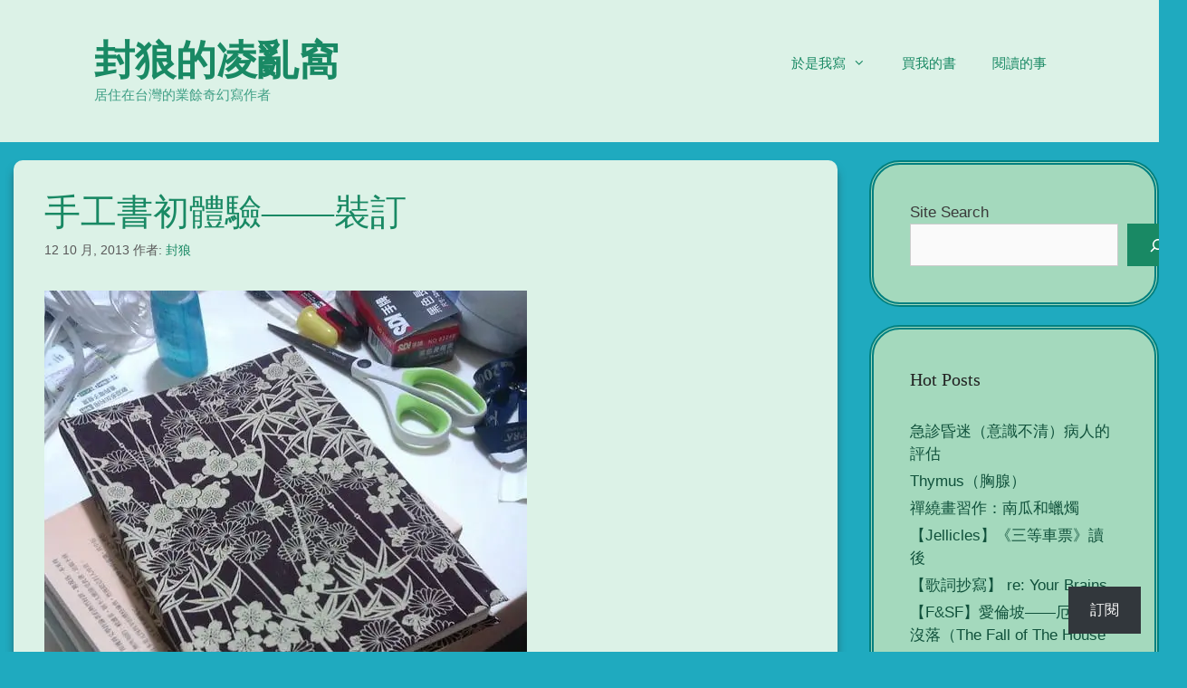

--- FILE ---
content_type: text/html; charset=UTF-8
request_url: https://urochordate.com/hand-works-and-household/post_386/
body_size: 69245
content:
<!DOCTYPE html><html lang="zh-TW"><head><meta charset="UTF-8"><style id="jetpack-boost-critical-css">@media all{.swiper{display:block;list-style:none;margin-left:auto;margin-right:auto;overflow:hidden;padding:0;position:relative;z-index:1}.swiper-wrapper{box-sizing:initial;display:flex;height:100%;position:relative;width:100%;z-index:1}.swiper-wrapper{transform:translateZ(0)}.swiper-button-next,.swiper-button-prev{align-items:center;color:#007aff;display:flex;height:44px;justify-content:center;margin-top:-22px;position:absolute;top:50%;width:27px;z-index:10}.swiper-button-next svg,.swiper-button-prev svg{height:100%;-o-object-fit:contain;object-fit:contain;transform-origin:center;width:100%}.swiper-button-prev{left:10px;right:auto}.swiper-button-next:after,.swiper-button-prev:after{font-family:swiper-icons;font-size:44px;font-variant:normal;letter-spacing:0;line-height:1;text-transform:none!important}.swiper-button-prev:after{content:"prev"}.swiper-button-next{left:auto;right:10px}.swiper-button-next:after{content:"next"}.swiper-pagination{position:absolute;text-align:center;transform:translateZ(0);z-index:10}:root{--jp-carousel-primary-color:#fff;--jp-carousel-primary-subtle-color:#999;--jp-carousel-bg-color:#000;--jp-carousel-bg-faded-color:#222;--jp-carousel-border-color:#3a3a3a}.jp-carousel-overlay .swiper-button-next,.jp-carousel-overlay .swiper-button-prev{background-image:none}.jp-carousel-wrap *{line-height:inherit}.jp-carousel-wrap.swiper{height:auto;width:100vw}.jp-carousel-overlay .swiper-button-next,.jp-carousel-overlay .swiper-button-prev{opacity:.5;height:initial;width:initial;padding:20px 40px;background-image:none}.jp-carousel-overlay .swiper-button-next::after,.jp-carousel-overlay .swiper-button-prev::after{content:none}.jp-carousel-overlay .swiper-button-next svg,.jp-carousel-overlay .swiper-button-prev svg{height:30px;width:28px;background:var(--jp-carousel-bg-color);border-radius:4px}.jp-carousel-overlay{font-family:"Helvetica Neue",sans-serif!important;z-index:2147483647;overflow-x:hidden;overflow-y:auto;direction:ltr;position:fixed;top:0;right:0;bottom:0;left:0;background:var(--jp-carousel-bg-color)}.jp-carousel-overlay *{box-sizing:border-box}.jp-carousel-overlay h2::before,.jp-carousel-overlay h3::before{content:none;display:none}.jp-carousel-overlay .swiper .swiper-button-prev{left:0;right:auto}.jp-carousel-overlay .swiper .swiper-button-next{right:0;left:auto}.jp-carousel-container{display:grid;grid-template-rows:1fr 64px;height:100%}.jp-carousel-info{display:flex;flex-direction:column;text-align:left!important;-webkit-font-smoothing:subpixel-antialiased!important;z-index:100;background-color:var(--jp-carousel-bg-color);opacity:1}.jp-carousel-info-footer{position:relative;background-color:var(--jp-carousel-bg-color);height:64px;display:flex;align-items:center;justify-content:space-between;width:100vw}.jp-carousel-info-extra{display:none;background-color:var(--jp-carousel-bg-color);padding:35px;width:100vw;border-top:1px solid var(--jp-carousel-bg-faded-color)}.jp-carousel-title-and-caption{margin-bottom:15px}.jp-carousel-photo-info{left:0!important;width:100%!important}.jp-carousel-comments-wrapper{padding:0;width:100%!important;display:none}.jp-carousel-close-hint{letter-spacing:0!important;position:fixed;top:20px;right:30px;padding:10px;text-align:right;width:45px;height:45px;z-index:15;color:var(--jp-carousel-primary-color)}.jp-carousel-close-hint svg{padding:3px 2px;background:var(--jp-carousel-bg-color);border-radius:4px}.jp-carousel-pagination-container{flex:1;margin:0 15px 0 35px}.jp-carousel-pagination,.jp-swiper-pagination{color:var(--jp-carousel-primary-color);font-size:15px;font-weight:400;white-space:nowrap;display:none;position:static!important}.jp-carousel-pagination-container .swiper-pagination{text-align:left;line-height:8px}.jp-carousel-pagination{padding-left:5px}.jp-carousel-info-footer .jp-carousel-photo-title-container{flex:4;justify-content:center;overflow:hidden;margin:0}.jp-carousel-photo-caption,.jp-carousel-photo-title{background:0 0!important;border:none!important;display:inline-block;font:400 20px/1.3em"Helvetica Neue",sans-serif;line-height:normal;letter-spacing:0!important;margin:0 0 10px 0;padding:0;overflow:hidden;text-shadow:none!important;text-transform:none!important;color:var(--jp-carousel-primary-color)}.jp-carousel-info-footer .jp-carousel-photo-caption{text-align:center;font-size:15px;white-space:nowrap;color:var(--jp-carousel-primary-subtle-color);margin:0;text-overflow:ellipsis}.jp-carousel-photo-title{font-size:32px;margin-bottom:2px}.jp-carousel-photo-description{color:var(--jp-carousel-primary-subtle-color);font-size:16px;margin:25px 0;width:100%;overflow:hidden;overflow-wrap:break-word}.jp-carousel-caption{font-size:14px;font-weight:400;margin:0}.jp-carousel-image-meta{color:var(--jp-carousel-primary-color);font:12px/1.4"Helvetica Neue",sans-serif!important;width:100%;display:none}.jp-carousel-image-meta ul{margin:0!important;padding:0!important;list-style:none!important}a.jp-carousel-image-download{display:inline-block;clear:both;color:var(--jp-carousel-primary-subtle-color);line-height:1;font-weight:400;font-size:14px;text-decoration:none}a.jp-carousel-image-download svg{display:inline-block;vertical-align:middle;margin:0 3px;padding-bottom:2px}.jp-carousel-comments{font:15px/1.7"Helvetica Neue",sans-serif!important;font-weight:400;background:none #fff0;width:100%;bottom:10px;margin-top:20px}#jp-carousel-comment-form{margin:0 0 10px!important;width:100%}textarea#jp-carousel-comment-form-comment-field{background:var(--jp-carousel-bg-faded-color);border:1px solid var(--jp-carousel-border-color);color:var(--jp-carousel-primary-subtle-color);font:16px/1.4"Helvetica Neue",sans-serif!important;width:100%;padding:10px 10px 5px;margin:0;float:none;height:147px;box-shadow:inset 2px 2px 2px rgb(0 0 0/.1);border-radius:3px;overflow:hidden;box-sizing:border-box}textarea#jp-carousel-comment-form-comment-field::-webkit-input-placeholder{color:#555}#jp-carousel-loading-overlay{display:none;position:fixed;top:0;bottom:0;left:0;right:0}#jp-carousel-loading-wrapper{display:flex;align-items:center;justify-content:center;height:100vh;width:100vw}#jp-carousel-library-loading,#jp-carousel-library-loading::after{border-radius:50%;width:40px;height:40px}#jp-carousel-library-loading{float:left;margin:22px 0 0 10px;font-size:10px;position:relative;text-indent:-9999em;border-top:8px solid rgb(255 255 255/.2);border-right:8px solid rgb(255 255 255/.2);border-bottom:8px solid rgb(255 255 255/.2);border-left:8px solid var(--jp-carousel-primary-color);transform:translateZ(0)}#jp-carousel-comment-form-spinner,#jp-carousel-comment-form-spinner::after{border-radius:50%;width:20px;height:20px}#jp-carousel-comment-form-spinner{display:none;float:left;font-size:10px;position:absolute;text-indent:-9999em;border-top:4px solid rgb(255 255 255/.2);border-right:4px solid rgb(255 255 255/.2);border-bottom:4px solid rgb(255 255 255/.2);border-left:4px solid var(--jp-carousel-primary-color);transform:translateZ(0);margin:0 auto;top:calc(50% - 15px);left:0;bottom:0;right:0}.jp-carousel-info-content-wrapper{max-width:800px;margin:auto}#jp-carousel-comment-form-submit-and-info-wrapper{display:none;overflow:hidden;width:100%}#jp-carousel-comment-form-commenting-as input{background:var(--jp-carousel-bg-color);border:1px solid var(--jp-carousel-border-color);color:var(--jp-carousel-primary-subtle-color);font:16px/1.4"Helvetica Neue",sans-serif!important;padding:10px;float:left;box-shadow:inset 2px 2px 2px rgb(0 0 0/.2);border-radius:2px;width:285px}#jp-carousel-comment-form-commenting-as fieldset{float:left;border:none;margin:20px 0 0 0;padding:0;clear:both}#jp-carousel-comment-form-commenting-as label{font:400 13px/1.7"Helvetica Neue",sans-serif!important;margin:0 20px 3px 0;float:left;width:100px}#jp-carousel-comment-form-button-submit{margin-top:20px;margin-left:auto;display:block;border:solid 1px var(--jp-carousel-primary-color);background:var(--jp-carousel-bg-color);border-radius:3px;padding:8px 16px;font-size:14px;color:var(--jp-carousel-primary-color)}#jp-carousel-comment-form-container{margin-bottom:15px;width:100%;margin-top:20px;color:var(--jp-carousel-primary-subtle-color);position:relative;overflow:hidden}#jp-carousel-comment-post-results{display:none;overflow:auto;width:100%}#jp-carousel-comments-loading{font:400 15px/1.7"Helvetica Neue",sans-serif!important;display:none;color:var(--jp-carousel-primary-subtle-color);text-align:left;margin-bottom:20px;width:100%;bottom:10px;margin-top:20px}.jp-carousel-photo-icons-container{flex:1;display:block;text-align:right;margin:0 20px 0 30px;white-space:nowrap}.jp-carousel-icon-btn{padding:16px;text-decoration:none;border:none;background:0 0;display:inline-block;height:64px}.jp-carousel-icon{border:none;display:inline-block;line-height:0;font-weight:400;font-style:normal;border-radius:4px;width:31px;padding:4px 3px 3px}.jp-carousel-icon svg{display:inline-block}.jp-carousel-overlay rect{fill:var(--jp-carousel-primary-color)}.jp-carousel-icon .jp-carousel-has-comments-indicator{display:none;font-size:12px;vertical-align:top;margin-left:-16px;line-height:1;padding:2px 4px;border-radius:4px;background:var(--jp-carousel-primary-color);color:var(--jp-carousel-bg-color);font-weight:400;font-family:"Helvetica Neue",sans-serif!important;position:relative}@media only screen and (max-width:760px){.jp-carousel-overlay .swiper .swiper-button-next,.jp-carousel-overlay .swiper .swiper-button-prev{display:none!important}.jp-carousel-image-meta{float:none!important;width:100%!important;box-sizing:border-box;margin-left:0}.jp-carousel-close-hint{font-size:26px!important;position:fixed!important;top:10px;right:10px}.jp-carousel-wrap{background-color:var(--jp-carousel-bg-color)}.jp-carousel-caption{overflow:visible!important}.jp-carousel-info-footer .jp-carousel-photo-title-container{display:none}.jp-carousel-photo-icons-container{margin:0 10px 0 0;white-space:nowrap}.jp-carousel-icon-btn{padding-left:20px}.jp-carousel-pagination{padding-left:5px}.jp-carousel-pagination-container{margin-left:25px}#jp-carousel-comment-form-commenting-as fieldset,#jp-carousel-comment-form-commenting-as input{width:100%;float:none}}.wp-block-jetpack-subscriptions.wp-block-jetpack-subscriptions__supports-newline:not(.wp-block-jetpack-subscriptions__use-newline) .is-not-subscriber .wp-block-jetpack-subscriptions__form-elements{align-items:flex-start;display:flex}.wp-block-jetpack-subscriptions.wp-block-jetpack-subscriptions__supports-newline:not(.wp-block-jetpack-subscriptions__use-newline) p#subscribe-submit{display:flex;justify-content:center}.wp-block-jetpack-subscriptions.wp-block-jetpack-subscriptions__supports-newline form button{box-sizing:border-box;line-height:1.3;min-width:auto!important;white-space:nowrap!important}.wp-block-jetpack-subscriptions.wp-block-jetpack-subscriptions__supports-newline form button{border-color:#0000;border-style:solid}.wp-block-jetpack-subscriptions.wp-block-jetpack-subscriptions__supports-newline form p#subscribe-submit{line-height:0;margin:0;padding:0}}@media all{.jp-related-posts-i2__list{--hgap:1rem;display:flex;flex-wrap:wrap;column-gap:var(--hgap);row-gap:2rem;margin:0;padding:0;list-style-type:none}.jp-related-posts-i2__post{display:flex;flex-direction:column;flex-basis:calc((100% - var(--hgap))/ 2)}.jp-related-posts-i2__post:nth-last-child(n+3):first-child,.jp-related-posts-i2__post:nth-last-child(n+3):first-child~*{flex-basis:calc((100% - var(--hgap)*2)/ 3)}.jp-related-posts-i2__post-link{display:flex;flex-direction:column;row-gap:.5rem;width:100%;margin-bottom:1rem;line-height:1.2}.jp-related-posts-i2__post-defs{margin:0;list-style-type:unset}.jp-related-posts-i2__post-defs dt{position:absolute;width:1px;height:1px;overflow:hidden;clip:rect(1px,1px,1px,1px);white-space:nowrap}.jp-related-posts-i2__post-defs dd{margin:0}.jp-relatedposts-i2[data-layout=list] .jp-related-posts-i2__list{display:block}.jp-relatedposts-i2[data-layout=list] .jp-related-posts-i2__post{margin-bottom:2rem}@media only screen and (max-width:640px){.jp-related-posts-i2__list{display:block}.jp-related-posts-i2__post{margin-bottom:2rem}}#jp-relatedposts{display:none;padding-top:1em;margin:1em 0;position:relative;clear:both}.jp-relatedposts::after{content:"";display:block;clear:both}#jp-relatedposts h3.jp-relatedposts-headline{margin:0 0 1em 0;display:inline-block;float:left;font-size:9pt;font-weight:700;font-family:inherit}#jp-relatedposts h3.jp-relatedposts-headline em::before{content:"";display:block;width:100%;min-width:30px;border-top:1px solid rgb(0 0 0/.2);margin-bottom:1em}#jp-relatedposts h3.jp-relatedposts-headline em{font-style:normal;font-weight:700}.wp-block-button__link{align-content:center;box-sizing:border-box;display:inline-block;height:100%;text-align:center;word-break:break-word}:where(.wp-block-button__link){border-radius:9999px;box-shadow:none;padding:calc(.667em + 2px) calc(1.333em + 2px);text-decoration:none}.wp-block-button__link.no-border-radius{border-radius:0!important}.wp-block-code{box-sizing:border-box}.wp-block-code code{direction:ltr;display:block;font-family:inherit;overflow-wrap:break-word;text-align:initial;white-space:pre-wrap}.wp-block-group{box-sizing:border-box}.wp-block-image>figure>a{display:inline-block}.wp-block-image img{box-sizing:border-box;height:auto;max-width:100%;vertical-align:bottom}.wp-block-image .alignleft,.wp-block-image .alignright{display:table}.wp-block-image .alignright>figcaption{caption-side:bottom;display:table-caption}.wp-block-image .alignleft{float:left;margin:.5em 1em .5em 0}.wp-block-image .alignright{float:right;margin:.5em 0 .5em 1em}.wp-block-image :where(figcaption){margin-bottom:1em;margin-top:.5em}.wp-block-image figure{margin:0}ul{box-sizing:border-box}.has-drop-cap:not(:focus):first-letter{float:left;font-size:8.4em;font-style:normal;font-weight:100;line-height:.68;margin:.05em .1em 0 0;text-transform:uppercase}.wp-block-quote{box-sizing:border-box}.wp-block-quote{overflow-wrap:break-word}.wp-block-search__button{margin-left:10px;word-break:normal}.wp-block-search__button.has-icon{line-height:0}.wp-block-search__button svg{height:1.25em;min-height:24px;min-width:24px;width:1.25em;fill:currentColor;vertical-align:text-bottom}:where(.wp-block-search__button){border:1px solid #ccc;padding:6px 10px}.wp-block-search__inside-wrapper{display:flex;flex:auto;flex-wrap:nowrap;max-width:100%}.wp-block-search__label{width:100%}.wp-block-search__input{appearance:none;border:1px solid #949494;flex-grow:1;margin-left:0;margin-right:0;min-width:3rem;padding:8px;text-decoration:unset!important}:where(.wp-block-search__input){font-family:inherit;font-size:inherit;font-style:inherit;font-weight:inherit;letter-spacing:inherit;line-height:inherit;text-transform:inherit}:where(.wp-block-search__button-inside .wp-block-search__inside-wrapper){border:1px solid #949494;box-sizing:border-box;padding:4px}:where(.wp-block-search__button-inside .wp-block-search__inside-wrapper) .wp-block-search__input{border:none;border-radius:0;padding:0 4px}:where(.wp-block-search__button-inside .wp-block-search__inside-wrapper) :where(.wp-block-search__button){padding:4px 8px}.entry-content{counter-reset:footnotes}.has-text-align-center{text-align:center}.screen-reader-text{border:0;clip-path:inset(50%);height:1px;margin:-1px;overflow:hidden;padding:0;position:absolute;width:1px;word-wrap:normal!important}html :where([style*=border-width]){border-style:solid}html :where(img[class*=wp-image-]){height:auto;max-width:100%}:where(figure){margin:0 0 1em}.screen-reader-text{position:absolute;margin:-1px;padding:0;height:1px;width:1px;overflow:hidden;clip:rect(1px,1px,1px,1px);-webkit-clip-path:inset(50%);clip-path:inset(50%);border:0;word-wrap:normal!important}.grid-25:after,.grid-75:after,.grid-container:after,[class*=mobile-grid-]:after,[class*=tablet-grid-]:after{clear:both}@-ms-viewport{width:auto}.grid-25:after,.grid-25:before,.grid-75:after,.grid-75:before,.grid-container:after,.grid-container:before,[class*=mobile-grid-]:after,[class*=mobile-grid-]:before,[class*=tablet-grid-]:after,[class*=tablet-grid-]:before{content:".";display:block;overflow:hidden;visibility:hidden;font-size:0;line-height:0;width:0;height:0}.grid-container{margin-left:auto;margin-right:auto;max-width:1200px;padding-left:10px;padding-right:10px}.grid-25,.grid-75,[class*=mobile-grid-],[class*=tablet-grid-]{-moz-box-sizing:border-box;-webkit-box-sizing:border-box;box-sizing:border-box;padding-left:10px;padding-right:10px}.grid-parent{padding-left:0;padding-right:0}@media (max-width:767px){.mobile-grid-100{clear:both;width:100%}}@media (min-width:768px) and (max-width:1024px){.tablet-grid-25{float:left;width:25%}.tablet-grid-75{float:left;width:75%}}@media (min-width:1025px){.grid-25,.grid-75{float:left}.grid-25{width:25%}.grid-75{width:75%}}a,blockquote,body,code,dd,div,dl,dt,em,fieldset,form,h1,h2,h3,html,label,li,p,pre,span,sup,ul{border:0;margin:0;padding:0}html{font-family:sans-serif;-webkit-text-size-adjust:100%;-ms-text-size-adjust:100%}article,aside,figcaption,figure,header,main,nav{display:block}ul{list-style:none}blockquote:after,blockquote:before{content:""}a{background-color:transparent}a img{border:0}body,button,input,textarea{font-family:-apple-system,system-ui,BlinkMacSystemFont,"Segoe UI",Helvetica,Arial,sans-serif,"Apple Color Emoji","Segoe UI Emoji","Segoe UI Symbol";font-weight:400;text-transform:none;font-size:17px;line-height:1.5}p{margin-bottom:1.5em}h1,h2,h3{font-family:inherit;font-size:100%;font-style:inherit;font-weight:inherit}pre{background:rgba(0,0,0,.05);font-family:inherit;font-size:inherit;line-height:normal;margin-bottom:1.5em;padding:20px;overflow:auto;max-width:100%}blockquote{border-left:5px solid rgba(0,0,0,.05);padding:20px;font-size:1.2em;font-style:italic;margin:0 0 1.5em;position:relative}blockquote p:last-child{margin:0}fieldset{padding:0;border:0;min-width:inherit}h1{font-size:42px;margin-bottom:20px;line-height:1.2em;font-weight:400;text-transform:none}h2{font-size:35px;margin-bottom:20px;line-height:1.2em;font-weight:400;text-transform:none}h3{font-size:29px;margin-bottom:20px;line-height:1.2em;font-weight:400;text-transform:none}ul{margin:0 0 1.5em 3em}ul{list-style:disc}li>ul{margin-bottom:0;margin-left:1.5em}dt{font-weight:700}dd{margin:0 1.5em 1.5em}b{font-weight:700}em{font-style:italic}code{font:15px Monaco,Consolas,"Andale Mono","DejaVu Sans Mono",monospace}sup{font-size:75%;height:0;line-height:0;position:relative;vertical-align:baseline}sup{bottom:1ex}figure{margin:0}img{height:auto;max-width:100%}button,input,textarea{font-size:100%;margin:0;vertical-align:baseline}button,input[type=submit]{border:1px solid transparent;background:#55555e;-webkit-appearance:button;padding:10px 20px;color:#fff}input[type=search]{-webkit-appearance:textfield;box-sizing:content-box}input[type=search],input[type=text],textarea{background:#fafafa;color:#666;border:1px solid #ccc;border-radius:0;padding:10px 15px;box-sizing:border-box;max-width:100%}textarea{overflow:auto;vertical-align:top;width:100%}a{text-decoration:none}.alignleft{float:left;margin-right:1.5em}.alignright{float:right;margin-left:1.5em}.size-large,.size-medium{max-width:100%;height:auto}.screen-reader-text{border:0;clip:rect(1px,1px,1px,1px);clip-path:inset(50%);height:1px;margin:-1px;overflow:hidden;padding:0;position:absolute!important;width:1px;word-wrap:normal!important}.entry-content:after,.site-content:after,.site-header:after{content:"";display:table;clear:both}.main-navigation{z-index:100;padding:0;clear:both;display:block}.main-navigation a{display:block;text-decoration:none;font-weight:400;text-transform:none;font-size:15px}.main-navigation ul{list-style:none;margin:0;padding-left:0}.main-navigation .main-nav ul li a{padding-left:20px;padding-right:20px;line-height:60px}.inside-navigation{position:relative}.main-navigation li{float:left;position:relative}.nav-float-right .inside-header .main-navigation{float:right;clear:right}.main-navigation ul ul{display:block;box-shadow:1px 1px 0 rgba(0,0,0,.1);float:left;position:absolute;left:-99999px;opacity:0;z-index:99999;width:200px;text-align:left;top:auto;height:0;overflow:hidden}.main-navigation ul ul a{display:block}.main-navigation ul ul li{width:100%}.main-navigation .main-nav ul ul li a{line-height:normal;padding:10px 20px;font-size:14px}.main-navigation .main-nav ul li.menu-item-has-children>a{padding-right:0;position:relative}.menu-item-has-children .dropdown-menu-toggle{display:inline-block;height:100%;clear:both;padding-right:20px;padding-left:10px}.site-header{position:relative}.inside-header{padding:20px 40px}.main-title{margin:0;font-size:25px;line-height:1.2em;word-wrap:break-word;font-weight:700;text-transform:none}.site-description{margin:0;line-height:1.5;font-weight:400;text-transform:none;font-size:15px}.nav-float-right .inside-header .site-branding{display:inline-block}.posted-on .updated{display:none}.byline,.single .byline{display:inline}.entry-content:not(:first-child){margin-top:2em}.entry-header,.site-content{word-wrap:break-word}.entry-title{margin-bottom:0}.entry-meta{font-size:85%;margin-top:.5em;line-height:1.5}.wp-block-image figcaption{font-size:13px;text-align:center}#cancel-comment-reply-link{padding-left:10px}.widget-area .widget{padding:40px}.sidebar .widget :last-child{margin-bottom:0}.widget-title{margin-bottom:30px;font-size:20px;line-height:1.5;font-weight:400;text-transform:none}.widget ul{margin:0}.widget{margin:0 0 30px;box-sizing:border-box}.sidebar .widget{font-size:17px}.widget ul li{list-style-type:none;position:relative;padding-bottom:5px}.post{margin:0 0 2em}.separate-containers .inside-article{padding:40px}.separate-containers .site-main>*,.separate-containers .widget{margin-bottom:20px}.separate-containers .site-main{margin:20px}.separate-containers.right-sidebar .site-main{margin-left:0}.separate-containers .inside-right-sidebar{margin-top:20px;margin-bottom:20px}.container.grid-container{width:auto}.menu-toggle{display:none}.menu-toggle{padding:0 20px;line-height:60px;margin:0;font-weight:400;text-transform:none;font-size:15px}button.menu-toggle{background-color:transparent;width:100%;border:0;text-align:center}.menu-toggle .mobile-menu{padding-left:3px}@media (max-width:768px){.inside-header>:not(:last-child):not(.main-navigation){margin-bottom:20px}.site-header{text-align:center}.content-area,.sidebar{float:none;width:100%;left:0;right:0}.site-main{margin-left:0!important;margin-right:0!important}body:not(.no-sidebar) .site-main{margin-bottom:0!important}.alignleft,.alignright{float:none;display:block;margin-left:auto;margin-right:auto}.entry-meta{font-size:inherit}.entry-meta a{line-height:1.8em}}@font-face{font-family:GeneratePress;font-weight:400;font-style:normal}.dropdown-menu-toggle:before,.menu-toggle:before{-moz-osx-font-smoothing:grayscale;-webkit-font-smoothing:antialiased;font-style:normal;font-variant:normal;text-rendering:auto;line-height:1}.menu-toggle:before{content:"";font-family:GeneratePress;width:1.28571429em;text-align:center;display:inline-block}.dropdown-menu-toggle:before{content:"";font-family:GeneratePress;display:inline-block;width:.8em;text-align:left}.jetpack-subscribe-floating-button{position:fixed;z-index:50000;bottom:0;right:0}}@media all{.wp-block-jetpack-subscriptions.wp-block-jetpack-subscriptions__supports-newline:not(.wp-block-jetpack-subscriptions__use-newline) .is-not-subscriber .wp-block-jetpack-subscriptions__form-elements{align-items:flex-start;display:flex}.wp-block-jetpack-subscriptions.wp-block-jetpack-subscriptions__supports-newline:not(.wp-block-jetpack-subscriptions__use-newline) p#subscribe-submit{display:flex;justify-content:center}.wp-block-jetpack-subscriptions.wp-block-jetpack-subscriptions__supports-newline form button{box-sizing:border-box;line-height:1.3;min-width:auto!important;white-space:nowrap!important}.wp-block-jetpack-subscriptions.wp-block-jetpack-subscriptions__supports-newline form button{border-color:#0000;border-style:solid}.wp-block-jetpack-subscriptions.wp-block-jetpack-subscriptions__supports-newline form p#subscribe-submit{line-height:0;margin:0;padding:0}}@media all{.jp-related-posts-i2__list{--hgap:1rem;display:flex;flex-wrap:wrap;column-gap:var(--hgap);row-gap:2rem;margin:0;padding:0;list-style-type:none}.jp-related-posts-i2__post{display:flex;flex-direction:column;flex-basis:calc((100% - var(--hgap))/ 2)}.jp-related-posts-i2__post:nth-last-child(n+3):first-child,.jp-related-posts-i2__post:nth-last-child(n+3):first-child~*{flex-basis:calc((100% - var(--hgap)*2)/ 3)}.jp-related-posts-i2__post-link{display:flex;flex-direction:column;row-gap:.5rem;width:100%;margin-bottom:1rem;line-height:1.2}.jp-related-posts-i2__post-defs{margin:0;list-style-type:unset}.jp-related-posts-i2__post-defs dt{position:absolute;width:1px;height:1px;overflow:hidden;clip:rect(1px,1px,1px,1px);white-space:nowrap}.jp-related-posts-i2__post-defs dd{margin:0}.jp-relatedposts-i2[data-layout=list] .jp-related-posts-i2__list{display:block}.jp-relatedposts-i2[data-layout=list] .jp-related-posts-i2__post{margin-bottom:2rem}@media only screen and (max-width:640px){.jp-related-posts-i2__list{display:block}.jp-related-posts-i2__post{margin-bottom:2rem}}#jp-relatedposts{display:none;padding-top:1em;margin:1em 0;position:relative;clear:both}.jp-relatedposts::after{content:"";display:block;clear:both}#jp-relatedposts h3.jp-relatedposts-headline{margin:0 0 1em 0;display:inline-block;float:left;font-size:9pt;font-weight:700;font-family:inherit}#jp-relatedposts h3.jp-relatedposts-headline em::before{content:"";display:block;width:100%;min-width:30px;border-top:1px solid rgb(0 0 0/.2);margin-bottom:1em}#jp-relatedposts h3.jp-relatedposts-headline em{font-style:normal;font-weight:700}.wp-block-button__link{align-content:center;box-sizing:border-box;display:inline-block;height:100%;text-align:center;word-break:break-word}:where(.wp-block-button__link){border-radius:9999px;box-shadow:none;padding:calc(.667em + 2px) calc(1.333em + 2px);text-decoration:none}.wp-block-button__link.no-border-radius{border-radius:0!important}.wp-block-code{box-sizing:border-box}.wp-block-code code{direction:ltr;display:block;font-family:inherit;overflow-wrap:break-word;text-align:initial;white-space:pre-wrap}.wp-block-group{box-sizing:border-box}.wp-block-image>figure>a{display:inline-block}.wp-block-image img{box-sizing:border-box;height:auto;max-width:100%;vertical-align:bottom}.wp-block-image .alignleft,.wp-block-image .alignright{display:table}.wp-block-image .alignright>figcaption{caption-side:bottom;display:table-caption}.wp-block-image .alignleft{float:left;margin:.5em 1em .5em 0}.wp-block-image .alignright{float:right;margin:.5em 0 .5em 1em}.wp-block-image :where(figcaption){margin-bottom:1em;margin-top:.5em}.wp-block-image figure{margin:0}ul{box-sizing:border-box}.has-drop-cap:not(:focus):first-letter{float:left;font-size:8.4em;font-style:normal;font-weight:100;line-height:.68;margin:.05em .1em 0 0;text-transform:uppercase}.wp-block-quote{box-sizing:border-box}.wp-block-quote{overflow-wrap:break-word}.wp-block-search__button{margin-left:10px;word-break:normal}.wp-block-search__button.has-icon{line-height:0}.wp-block-search__button svg{height:1.25em;min-height:24px;min-width:24px;width:1.25em;fill:currentColor;vertical-align:text-bottom}:where(.wp-block-search__button){border:1px solid #ccc;padding:6px 10px}.wp-block-search__inside-wrapper{display:flex;flex:auto;flex-wrap:nowrap;max-width:100%}.wp-block-search__label{width:100%}.wp-block-search__input{appearance:none;border:1px solid #949494;flex-grow:1;margin-left:0;margin-right:0;min-width:3rem;padding:8px;text-decoration:unset!important}:where(.wp-block-search__input){font-family:inherit;font-size:inherit;font-style:inherit;font-weight:inherit;letter-spacing:inherit;line-height:inherit;text-transform:inherit}:where(.wp-block-search__button-inside .wp-block-search__inside-wrapper){border:1px solid #949494;box-sizing:border-box;padding:4px}:where(.wp-block-search__button-inside .wp-block-search__inside-wrapper) .wp-block-search__input{border:none;border-radius:0;padding:0 4px}:where(.wp-block-search__button-inside .wp-block-search__inside-wrapper) :where(.wp-block-search__button){padding:4px 8px}.entry-content{counter-reset:footnotes}.has-text-align-center{text-align:center}.screen-reader-text{border:0;clip-path:inset(50%);height:1px;margin:-1px;overflow:hidden;padding:0;position:absolute;width:1px;word-wrap:normal!important}html :where([style*=border-width]){border-style:solid}html :where(img[class*=wp-image-]){height:auto;max-width:100%}:where(figure){margin:0 0 1em}.screen-reader-text{position:absolute;margin:-1px;padding:0;height:1px;width:1px;overflow:hidden;clip:rect(1px,1px,1px,1px);-webkit-clip-path:inset(50%);clip-path:inset(50%);border:0;word-wrap:normal!important}.grid-25:after,.grid-75:after,.grid-container:after,[class*=mobile-grid-]:after,[class*=tablet-grid-]:after{clear:both}@-ms-viewport{width:auto}.grid-25:after,.grid-25:before,.grid-75:after,.grid-75:before,.grid-container:after,.grid-container:before,[class*=mobile-grid-]:after,[class*=mobile-grid-]:before,[class*=tablet-grid-]:after,[class*=tablet-grid-]:before{content:".";display:block;overflow:hidden;visibility:hidden;font-size:0;line-height:0;width:0;height:0}.grid-container{margin-left:auto;margin-right:auto;max-width:1200px;padding-left:10px;padding-right:10px}.grid-25,.grid-75,[class*=mobile-grid-],[class*=tablet-grid-]{-moz-box-sizing:border-box;-webkit-box-sizing:border-box;box-sizing:border-box;padding-left:10px;padding-right:10px}.grid-parent{padding-left:0;padding-right:0}@media (max-width:767px){.mobile-grid-100{clear:both;width:100%}}@media (min-width:768px) and (max-width:1024px){.tablet-grid-25{float:left;width:25%}.tablet-grid-75{float:left;width:75%}}@media (min-width:1025px){.grid-25,.grid-75{float:left}.grid-25{width:25%}.grid-75{width:75%}}a,blockquote,body,code,dd,div,dl,dt,em,fieldset,form,h1,h2,h3,html,label,li,p,pre,span,sup,ul{border:0;margin:0;padding:0}html{font-family:sans-serif;-webkit-text-size-adjust:100%;-ms-text-size-adjust:100%}article,aside,figcaption,figure,header,main,nav{display:block}ul{list-style:none}blockquote:after,blockquote:before{content:""}a{background-color:transparent}a img{border:0}body,button,input,textarea{font-family:-apple-system,system-ui,BlinkMacSystemFont,"Segoe UI",Helvetica,Arial,sans-serif,"Apple Color Emoji","Segoe UI Emoji","Segoe UI Symbol";font-weight:400;text-transform:none;font-size:17px;line-height:1.5}p{margin-bottom:1.5em}h1,h2,h3{font-family:inherit;font-size:100%;font-style:inherit;font-weight:inherit}pre{background:rgba(0,0,0,.05);font-family:inherit;font-size:inherit;line-height:normal;margin-bottom:1.5em;padding:20px;overflow:auto;max-width:100%}blockquote{border-left:5px solid rgba(0,0,0,.05);padding:20px;font-size:1.2em;font-style:italic;margin:0 0 1.5em;position:relative}blockquote p:last-child{margin:0}fieldset{padding:0;border:0;min-width:inherit}h1{font-size:42px;margin-bottom:20px;line-height:1.2em;font-weight:400;text-transform:none}h2{font-size:35px;margin-bottom:20px;line-height:1.2em;font-weight:400;text-transform:none}h3{font-size:29px;margin-bottom:20px;line-height:1.2em;font-weight:400;text-transform:none}ul{margin:0 0 1.5em 3em}ul{list-style:disc}li>ul{margin-bottom:0;margin-left:1.5em}dt{font-weight:700}dd{margin:0 1.5em 1.5em}b{font-weight:700}em{font-style:italic}code{font:15px Monaco,Consolas,"Andale Mono","DejaVu Sans Mono",monospace}sup{font-size:75%;height:0;line-height:0;position:relative;vertical-align:baseline}sup{bottom:1ex}figure{margin:0}img{height:auto;max-width:100%}button,input,textarea{font-size:100%;margin:0;vertical-align:baseline}button,input[type=submit]{border:1px solid transparent;background:#55555e;-webkit-appearance:button;padding:10px 20px;color:#fff}input[type=search]{-webkit-appearance:textfield;box-sizing:content-box}input[type=search],input[type=text],textarea{background:#fafafa;color:#666;border:1px solid #ccc;border-radius:0;padding:10px 15px;box-sizing:border-box;max-width:100%}textarea{overflow:auto;vertical-align:top;width:100%}a{text-decoration:none}.alignleft{float:left;margin-right:1.5em}.alignright{float:right;margin-left:1.5em}.size-large,.size-medium{max-width:100%;height:auto}.screen-reader-text{border:0;clip:rect(1px,1px,1px,1px);clip-path:inset(50%);height:1px;margin:-1px;overflow:hidden;padding:0;position:absolute!important;width:1px;word-wrap:normal!important}.entry-content:after,.site-content:after,.site-header:after{content:"";display:table;clear:both}.main-navigation{z-index:100;padding:0;clear:both;display:block}.main-navigation a{display:block;text-decoration:none;font-weight:400;text-transform:none;font-size:15px}.main-navigation ul{list-style:none;margin:0;padding-left:0}.main-navigation .main-nav ul li a{padding-left:20px;padding-right:20px;line-height:60px}.inside-navigation{position:relative}.main-navigation li{float:left;position:relative}.nav-float-right .inside-header .main-navigation{float:right;clear:right}.main-navigation ul ul{display:block;box-shadow:1px 1px 0 rgba(0,0,0,.1);float:left;position:absolute;left:-99999px;opacity:0;z-index:99999;width:200px;text-align:left;top:auto;height:0;overflow:hidden}.main-navigation ul ul a{display:block}.main-navigation ul ul li{width:100%}.main-navigation .main-nav ul ul li a{line-height:normal;padding:10px 20px;font-size:14px}.main-navigation .main-nav ul li.menu-item-has-children>a{padding-right:0;position:relative}.menu-item-has-children .dropdown-menu-toggle{display:inline-block;height:100%;clear:both;padding-right:20px;padding-left:10px}.site-header{position:relative}.inside-header{padding:20px 40px}.main-title{margin:0;font-size:25px;line-height:1.2em;word-wrap:break-word;font-weight:700;text-transform:none}.site-description{margin:0;line-height:1.5;font-weight:400;text-transform:none;font-size:15px}.nav-float-right .inside-header .site-branding{display:inline-block}.posted-on .updated{display:none}.byline,.single .byline{display:inline}.entry-content:not(:first-child){margin-top:2em}.entry-header,.site-content{word-wrap:break-word}.entry-title{margin-bottom:0}.entry-meta{font-size:85%;margin-top:.5em;line-height:1.5}.wp-block-image figcaption{font-size:13px;text-align:center}#cancel-comment-reply-link{padding-left:10px}.widget-area .widget{padding:40px}.sidebar .widget :last-child{margin-bottom:0}.widget-title{margin-bottom:30px;font-size:20px;line-height:1.5;font-weight:400;text-transform:none}.widget ul{margin:0}.widget{margin:0 0 30px;box-sizing:border-box}.sidebar .widget{font-size:17px}.widget ul li{list-style-type:none;position:relative;padding-bottom:5px}.post{margin:0 0 2em}.separate-containers .inside-article{padding:40px}.separate-containers .site-main>*,.separate-containers .widget{margin-bottom:20px}.separate-containers .site-main{margin:20px}.separate-containers.right-sidebar .site-main{margin-left:0}.separate-containers .inside-right-sidebar{margin-top:20px;margin-bottom:20px}.container.grid-container{width:auto}.menu-toggle{display:none}.menu-toggle{padding:0 20px;line-height:60px;margin:0;font-weight:400;text-transform:none;font-size:15px}button.menu-toggle{background-color:transparent;width:100%;border:0;text-align:center}.menu-toggle .mobile-menu{padding-left:3px}@media (max-width:768px){.inside-header>:not(:last-child):not(.main-navigation){margin-bottom:20px}.site-header{text-align:center}.content-area,.sidebar{float:none;width:100%;left:0;right:0}.site-main{margin-left:0!important;margin-right:0!important}body:not(.no-sidebar) .site-main{margin-bottom:0!important}.alignleft,.alignright{float:none;display:block;margin-left:auto;margin-right:auto}.entry-meta{font-size:inherit}.entry-meta a{line-height:1.8em}}@font-face{font-display:swap;font-family:GeneratePress;font-weight:400;font-style:normal}.dropdown-menu-toggle:before,.menu-toggle:before{-moz-osx-font-smoothing:grayscale;-webkit-font-smoothing:antialiased;font-style:normal;font-variant:normal;text-rendering:auto;line-height:1}.menu-toggle:before{content:"";font-family:GeneratePress;width:1.28571429em;text-align:center;display:inline-block}.dropdown-menu-toggle:before{content:"";font-family:GeneratePress;display:inline-block;width:.8em;text-align:left}.jetpack-subscribe-floating-button{position:fixed;z-index:50000;bottom:0;right:0}}@media all{.swiper{display:block;list-style:none;margin-left:auto;margin-right:auto;overflow:hidden;padding:0;position:relative;z-index:1}.swiper-wrapper{box-sizing:initial;display:flex;height:100%;position:relative;width:100%;z-index:1}.swiper-wrapper{transform:translateZ(0)}.swiper-button-next,.swiper-button-prev{align-items:center;color:#007aff;display:flex;height:44px;justify-content:center;margin-top:-22px;position:absolute;top:50%;width:27px;z-index:10}.swiper-button-next svg,.swiper-button-prev svg{height:100%;-o-object-fit:contain;object-fit:contain;transform-origin:center;width:100%}.swiper-button-prev{left:10px;right:auto}.swiper-button-next:after,.swiper-button-prev:after{font-family:swiper-icons;font-size:44px;font-variant:normal;letter-spacing:0;line-height:1;text-transform:none!important}.swiper-button-prev:after{content:"prev"}.swiper-button-next{left:auto;right:10px}.swiper-button-next:after{content:"next"}.swiper-pagination{position:absolute;text-align:center;transform:translateZ(0);z-index:10}:root{--jp-carousel-primary-color:#fff;--jp-carousel-primary-subtle-color:#999;--jp-carousel-bg-color:#000;--jp-carousel-bg-faded-color:#222;--jp-carousel-border-color:#3a3a3a}.jp-carousel-overlay .swiper-button-next,.jp-carousel-overlay .swiper-button-prev{background-image:none}.jp-carousel-wrap *{line-height:inherit}.jp-carousel-wrap.swiper{height:auto;width:100vw}.jp-carousel-overlay .swiper-button-next,.jp-carousel-overlay .swiper-button-prev{opacity:.5;height:initial;width:initial;padding:20px 40px;background-image:none}.jp-carousel-overlay .swiper-button-next::after,.jp-carousel-overlay .swiper-button-prev::after{content:none}.jp-carousel-overlay .swiper-button-next svg,.jp-carousel-overlay .swiper-button-prev svg{height:30px;width:28px;background:var(--jp-carousel-bg-color);border-radius:4px}.jp-carousel-overlay{font-family:"Helvetica Neue",sans-serif!important;z-index:2147483647;overflow-x:hidden;overflow-y:auto;direction:ltr;position:fixed;top:0;right:0;bottom:0;left:0;background:var(--jp-carousel-bg-color)}.jp-carousel-overlay *{box-sizing:border-box}.jp-carousel-overlay h2::before,.jp-carousel-overlay h3::before{content:none;display:none}.jp-carousel-overlay .swiper .swiper-button-prev{left:0;right:auto}.jp-carousel-overlay .swiper .swiper-button-next{right:0;left:auto}.jp-carousel-container{display:grid;grid-template-rows:1fr 64px;height:100%}.jp-carousel-info{display:flex;flex-direction:column;text-align:left!important;-webkit-font-smoothing:subpixel-antialiased!important;z-index:100;background-color:var(--jp-carousel-bg-color);opacity:1}.jp-carousel-info-footer{position:relative;background-color:var(--jp-carousel-bg-color);height:64px;display:flex;align-items:center;justify-content:space-between;width:100vw}.jp-carousel-info-extra{display:none;background-color:var(--jp-carousel-bg-color);padding:35px;width:100vw;border-top:1px solid var(--jp-carousel-bg-faded-color)}.jp-carousel-title-and-caption{margin-bottom:15px}.jp-carousel-photo-info{left:0!important;width:100%!important}.jp-carousel-comments-wrapper{padding:0;width:100%!important;display:none}.jp-carousel-close-hint{letter-spacing:0!important;position:fixed;top:20px;right:30px;padding:10px;text-align:right;width:45px;height:45px;z-index:15;color:var(--jp-carousel-primary-color)}.jp-carousel-close-hint svg{padding:3px 2px;background:var(--jp-carousel-bg-color);border-radius:4px}.jp-carousel-pagination-container{flex:1;margin:0 15px 0 35px}.jp-carousel-pagination,.jp-swiper-pagination{color:var(--jp-carousel-primary-color);font-size:15px;font-weight:400;white-space:nowrap;display:none;position:static!important}.jp-carousel-pagination-container .swiper-pagination{text-align:left;line-height:8px}.jp-carousel-pagination{padding-left:5px}.jp-carousel-info-footer .jp-carousel-photo-title-container{flex:4;justify-content:center;overflow:hidden;margin:0}.jp-carousel-photo-caption,.jp-carousel-photo-title{background:0 0!important;border:none!important;display:inline-block;font:400 20px/1.3em"Helvetica Neue",sans-serif;line-height:normal;letter-spacing:0!important;margin:0 0 10px 0;padding:0;overflow:hidden;text-shadow:none!important;text-transform:none!important;color:var(--jp-carousel-primary-color)}.jp-carousel-info-footer .jp-carousel-photo-caption{text-align:center;font-size:15px;white-space:nowrap;color:var(--jp-carousel-primary-subtle-color);margin:0;text-overflow:ellipsis}.jp-carousel-photo-title{font-size:32px;margin-bottom:2px}.jp-carousel-photo-description{color:var(--jp-carousel-primary-subtle-color);font-size:16px;margin:25px 0;width:100%;overflow:hidden;overflow-wrap:break-word}.jp-carousel-caption{font-size:14px;font-weight:400;margin:0}.jp-carousel-image-meta{color:var(--jp-carousel-primary-color);font:12px/1.4"Helvetica Neue",sans-serif!important;width:100%;display:none}.jp-carousel-image-meta ul{margin:0!important;padding:0!important;list-style:none!important}a.jp-carousel-image-download{display:inline-block;clear:both;color:var(--jp-carousel-primary-subtle-color);line-height:1;font-weight:400;font-size:14px;text-decoration:none}a.jp-carousel-image-download svg{display:inline-block;vertical-align:middle;margin:0 3px;padding-bottom:2px}.jp-carousel-comments{font:15px/1.7"Helvetica Neue",sans-serif!important;font-weight:400;background:none #fff0;width:100%;bottom:10px;margin-top:20px}#jp-carousel-comment-form{margin:0 0 10px!important;width:100%}textarea#jp-carousel-comment-form-comment-field{background:var(--jp-carousel-bg-faded-color);border:1px solid var(--jp-carousel-border-color);color:var(--jp-carousel-primary-subtle-color);font:16px/1.4"Helvetica Neue",sans-serif!important;width:100%;padding:10px 10px 5px;margin:0;float:none;height:147px;box-shadow:inset 2px 2px 2px rgb(0 0 0/.1);border-radius:3px;overflow:hidden;box-sizing:border-box}textarea#jp-carousel-comment-form-comment-field::-webkit-input-placeholder{color:#555}#jp-carousel-loading-overlay{display:none;position:fixed;top:0;bottom:0;left:0;right:0}#jp-carousel-loading-wrapper{display:flex;align-items:center;justify-content:center;height:100vh;width:100vw}#jp-carousel-library-loading,#jp-carousel-library-loading::after{border-radius:50%;width:40px;height:40px}#jp-carousel-library-loading{float:left;margin:22px 0 0 10px;font-size:10px;position:relative;text-indent:-9999em;border-top:8px solid rgb(255 255 255/.2);border-right:8px solid rgb(255 255 255/.2);border-bottom:8px solid rgb(255 255 255/.2);border-left:8px solid var(--jp-carousel-primary-color);transform:translateZ(0)}#jp-carousel-comment-form-spinner,#jp-carousel-comment-form-spinner::after{border-radius:50%;width:20px;height:20px}#jp-carousel-comment-form-spinner{display:none;float:left;font-size:10px;position:absolute;text-indent:-9999em;border-top:4px solid rgb(255 255 255/.2);border-right:4px solid rgb(255 255 255/.2);border-bottom:4px solid rgb(255 255 255/.2);border-left:4px solid var(--jp-carousel-primary-color);transform:translateZ(0);margin:0 auto;top:calc(50% - 15px);left:0;bottom:0;right:0}.jp-carousel-info-content-wrapper{max-width:800px;margin:auto}#jp-carousel-comment-form-submit-and-info-wrapper{display:none;overflow:hidden;width:100%}#jp-carousel-comment-form-commenting-as input{background:var(--jp-carousel-bg-color);border:1px solid var(--jp-carousel-border-color);color:var(--jp-carousel-primary-subtle-color);font:16px/1.4"Helvetica Neue",sans-serif!important;padding:10px;float:left;box-shadow:inset 2px 2px 2px rgb(0 0 0/.2);border-radius:2px;width:285px}#jp-carousel-comment-form-commenting-as fieldset{float:left;border:none;margin:20px 0 0 0;padding:0;clear:both}#jp-carousel-comment-form-commenting-as label{font:400 13px/1.7"Helvetica Neue",sans-serif!important;margin:0 20px 3px 0;float:left;width:100px}#jp-carousel-comment-form-button-submit{margin-top:20px;margin-left:auto;display:block;border:solid 1px var(--jp-carousel-primary-color);background:var(--jp-carousel-bg-color);border-radius:3px;padding:8px 16px;font-size:14px;color:var(--jp-carousel-primary-color)}#jp-carousel-comment-form-container{margin-bottom:15px;width:100%;margin-top:20px;color:var(--jp-carousel-primary-subtle-color);position:relative;overflow:hidden}#jp-carousel-comment-post-results{display:none;overflow:auto;width:100%}#jp-carousel-comments-loading{font:400 15px/1.7"Helvetica Neue",sans-serif!important;display:none;color:var(--jp-carousel-primary-subtle-color);text-align:left;margin-bottom:20px;width:100%;bottom:10px;margin-top:20px}.jp-carousel-photo-icons-container{flex:1;display:block;text-align:right;margin:0 20px 0 30px;white-space:nowrap}.jp-carousel-icon-btn{padding:16px;text-decoration:none;border:none;background:0 0;display:inline-block;height:64px}.jp-carousel-icon{border:none;display:inline-block;line-height:0;font-weight:400;font-style:normal;border-radius:4px;width:31px;padding:4px 3px 3px}.jp-carousel-icon svg{display:inline-block}.jp-carousel-overlay rect{fill:var(--jp-carousel-primary-color)}.jp-carousel-icon .jp-carousel-has-comments-indicator{display:none;font-size:12px;vertical-align:top;margin-left:-16px;line-height:1;padding:2px 4px;border-radius:4px;background:var(--jp-carousel-primary-color);color:var(--jp-carousel-bg-color);font-weight:400;font-family:"Helvetica Neue",sans-serif!important;position:relative}@media only screen and (max-width:760px){.jp-carousel-overlay .swiper .swiper-button-next,.jp-carousel-overlay .swiper .swiper-button-prev{display:none!important}.jp-carousel-image-meta{float:none!important;width:100%!important;box-sizing:border-box;margin-left:0}.jp-carousel-close-hint{font-size:26px!important;position:fixed!important;top:10px;right:10px}.jp-carousel-wrap{background-color:var(--jp-carousel-bg-color)}.jp-carousel-caption{overflow:visible!important}.jp-carousel-info-footer .jp-carousel-photo-title-container{display:none}.jp-carousel-photo-icons-container{margin:0 10px 0 0;white-space:nowrap}.jp-carousel-icon-btn{padding-left:20px}.jp-carousel-pagination{padding-left:5px}.jp-carousel-pagination-container{margin-left:25px}#jp-carousel-comment-form-commenting-as fieldset,#jp-carousel-comment-form-commenting-as input{width:100%;float:none}}.lwptoc{margin:32px 0}.lwptoc:first-child{margin-top:16px}.lwptoc_i{padding:14px 18px 18px;text-align:left}.lwptoc_header{margin-bottom:6px}.lwptoc_toggle{white-space:nowrap;margin-left:4px;font-size:80%}.lwptoc_toggle:before{content:"["}.lwptoc_toggle:after{content:"]"}.lwptoc_toggle_label{margin:0 1px}.lwptoc_item{margin-top:2px}.lwptoc_item:first-child{margin-top:0}.lwptoc_item_number{margin-right:2px}.lwptoc_itemWrap .lwptoc_itemWrap{margin:2px 0 0 14px}.lwptoc-autoWidth .lwptoc_i{display:inline-block}.lwptoc-left{float:left;margin-top:0;margin-right:32px}.lwptoc-notInherit .lwptoc_i DIV A{box-shadow:none!important;border:none!important;text-decoration:none!important}.lwptoc-transparent .lwptoc_i{border:1px solid #eee}.wp-block-jetpack-subscriptions.wp-block-jetpack-subscriptions__supports-newline:not(.wp-block-jetpack-subscriptions__use-newline) .is-not-subscriber .wp-block-jetpack-subscriptions__form-elements{align-items:flex-start;display:flex}.wp-block-jetpack-subscriptions.wp-block-jetpack-subscriptions__supports-newline:not(.wp-block-jetpack-subscriptions__use-newline) p#subscribe-submit{display:flex;justify-content:center}.wp-block-jetpack-subscriptions.wp-block-jetpack-subscriptions__supports-newline form button{box-sizing:border-box;line-height:1.3;min-width:auto!important;white-space:nowrap!important}.wp-block-jetpack-subscriptions.wp-block-jetpack-subscriptions__supports-newline form button{border-color:#0000;border-style:solid}.wp-block-jetpack-subscriptions.wp-block-jetpack-subscriptions__supports-newline form p#subscribe-submit{line-height:0;margin:0;padding:0}}@media all{.jp-related-posts-i2__list{--hgap:1rem;display:flex;flex-wrap:wrap;column-gap:var(--hgap);row-gap:2rem;margin:0;padding:0;list-style-type:none}.jp-related-posts-i2__post{display:flex;flex-direction:column;flex-basis:calc((100% - var(--hgap))/ 2)}.jp-related-posts-i2__post:nth-last-child(n+3):first-child,.jp-related-posts-i2__post:nth-last-child(n+3):first-child~*{flex-basis:calc((100% - var(--hgap)*2)/ 3)}.jp-related-posts-i2__post-link{display:flex;flex-direction:column;row-gap:.5rem;width:100%;margin-bottom:1rem;line-height:1.2}.jp-related-posts-i2__post-defs{margin:0;list-style-type:unset}.jp-related-posts-i2__post-defs dt{position:absolute;width:1px;height:1px;overflow:hidden;clip:rect(1px,1px,1px,1px);white-space:nowrap}.jp-related-posts-i2__post-defs dd{margin:0}.jp-relatedposts-i2[data-layout=list] .jp-related-posts-i2__list{display:block}.jp-relatedposts-i2[data-layout=list] .jp-related-posts-i2__post{margin-bottom:2rem}@media only screen and (max-width:640px){.jp-related-posts-i2__list{display:block}.jp-related-posts-i2__post{margin-bottom:2rem}}#jp-relatedposts{display:none;padding-top:1em;margin:1em 0;position:relative;clear:both}.jp-relatedposts::after{content:"";display:block;clear:both}#jp-relatedposts h3.jp-relatedposts-headline{margin:0 0 1em 0;display:inline-block;float:left;font-size:9pt;font-weight:700;font-family:inherit}#jp-relatedposts h3.jp-relatedposts-headline em::before{content:"";display:block;width:100%;min-width:30px;border-top:1px solid rgb(0 0 0/.2);margin-bottom:1em}#jp-relatedposts h3.jp-relatedposts-headline em{font-style:normal;font-weight:700}.wp-block-button__link{align-content:center;box-sizing:border-box;display:inline-block;height:100%;text-align:center;word-break:break-word}:where(.wp-block-button__link){border-radius:9999px;box-shadow:none;padding:calc(.667em + 2px) calc(1.333em + 2px);text-decoration:none}.wp-block-button__link.no-border-radius{border-radius:0!important}.wp-block-code{box-sizing:border-box}.wp-block-code code{direction:ltr;display:block;font-family:inherit;overflow-wrap:break-word;text-align:initial;white-space:pre-wrap}.wp-block-group{box-sizing:border-box}.wp-block-image>figure>a{display:inline-block}.wp-block-image img{box-sizing:border-box;height:auto;max-width:100%;vertical-align:bottom}.wp-block-image .alignleft,.wp-block-image .alignright{display:table}.wp-block-image .alignright>figcaption{caption-side:bottom;display:table-caption}.wp-block-image .alignleft{float:left;margin:.5em 1em .5em 0}.wp-block-image .alignright{float:right;margin:.5em 0 .5em 1em}.wp-block-image :where(figcaption){margin-bottom:1em;margin-top:.5em}.wp-block-image figure{margin:0}ul{box-sizing:border-box}.has-drop-cap:not(:focus):first-letter{float:left;font-size:8.4em;font-style:normal;font-weight:100;line-height:.68;margin:.05em .1em 0 0;text-transform:uppercase}.wp-block-quote{box-sizing:border-box}.wp-block-quote{overflow-wrap:break-word}.wp-block-search__button{margin-left:10px;word-break:normal}.wp-block-search__button.has-icon{line-height:0}.wp-block-search__button svg{height:1.25em;min-height:24px;min-width:24px;width:1.25em;fill:currentColor;vertical-align:text-bottom}:where(.wp-block-search__button){border:1px solid #ccc;padding:6px 10px}.wp-block-search__inside-wrapper{display:flex;flex:auto;flex-wrap:nowrap;max-width:100%}.wp-block-search__label{width:100%}.wp-block-search__input{appearance:none;border:1px solid #949494;flex-grow:1;margin-left:0;margin-right:0;min-width:3rem;padding:8px;text-decoration:unset!important}:where(.wp-block-search__input){font-family:inherit;font-size:inherit;font-style:inherit;font-weight:inherit;letter-spacing:inherit;line-height:inherit;text-transform:inherit}:where(.wp-block-search__button-inside .wp-block-search__inside-wrapper){border:1px solid #949494;box-sizing:border-box;padding:4px}:where(.wp-block-search__button-inside .wp-block-search__inside-wrapper) .wp-block-search__input{border:none;border-radius:0;padding:0 4px}:where(.wp-block-search__button-inside .wp-block-search__inside-wrapper) :where(.wp-block-search__button){padding:4px 8px}.entry-content{counter-reset:footnotes}.has-text-align-center{text-align:center}.screen-reader-text{border:0;clip-path:inset(50%);height:1px;margin:-1px;overflow:hidden;padding:0;position:absolute;width:1px;word-wrap:normal!important}html :where([style*=border-width]){border-style:solid}html :where(img[class*=wp-image-]){height:auto;max-width:100%}:where(figure){margin:0 0 1em}.screen-reader-text{position:absolute;margin:-1px;padding:0;height:1px;width:1px;overflow:hidden;clip:rect(1px,1px,1px,1px);-webkit-clip-path:inset(50%);clip-path:inset(50%);border:0;word-wrap:normal!important}.grid-25:after,.grid-75:after,.grid-container:after,[class*=mobile-grid-]:after,[class*=tablet-grid-]:after{clear:both}@-ms-viewport{width:auto}.grid-25:after,.grid-25:before,.grid-75:after,.grid-75:before,.grid-container:after,.grid-container:before,[class*=mobile-grid-]:after,[class*=mobile-grid-]:before,[class*=tablet-grid-]:after,[class*=tablet-grid-]:before{content:".";display:block;overflow:hidden;visibility:hidden;font-size:0;line-height:0;width:0;height:0}.grid-container{margin-left:auto;margin-right:auto;max-width:1200px;padding-left:10px;padding-right:10px}.grid-25,.grid-75,[class*=mobile-grid-],[class*=tablet-grid-]{-moz-box-sizing:border-box;-webkit-box-sizing:border-box;box-sizing:border-box;padding-left:10px;padding-right:10px}.grid-parent{padding-left:0;padding-right:0}@media (max-width:767px){.mobile-grid-100{clear:both;width:100%}}@media (min-width:768px) and (max-width:1024px){.tablet-grid-25{float:left;width:25%}.tablet-grid-75{float:left;width:75%}}@media (min-width:1025px){.grid-25,.grid-75{float:left}.grid-25{width:25%}.grid-75{width:75%}}a,blockquote,body,code,dd,div,dl,dt,em,fieldset,form,h1,h2,h3,html,label,li,p,pre,span,sup,ul{border:0;margin:0;padding:0}html{font-family:sans-serif;-webkit-text-size-adjust:100%;-ms-text-size-adjust:100%}article,aside,figcaption,figure,header,main,nav{display:block}ul{list-style:none}blockquote:after,blockquote:before{content:""}a{background-color:transparent}a img{border:0}body,button,input,textarea{font-family:-apple-system,system-ui,BlinkMacSystemFont,"Segoe UI",Helvetica,Arial,sans-serif,"Apple Color Emoji","Segoe UI Emoji","Segoe UI Symbol";font-weight:400;text-transform:none;font-size:17px;line-height:1.5}p{margin-bottom:1.5em}h1,h2,h3{font-family:inherit;font-size:100%;font-style:inherit;font-weight:inherit}pre{background:rgba(0,0,0,.05);font-family:inherit;font-size:inherit;line-height:normal;margin-bottom:1.5em;padding:20px;overflow:auto;max-width:100%}blockquote{border-left:5px solid rgba(0,0,0,.05);padding:20px;font-size:1.2em;font-style:italic;margin:0 0 1.5em;position:relative}blockquote p:last-child{margin:0}fieldset{padding:0;border:0;min-width:inherit}h1{font-size:42px;margin-bottom:20px;line-height:1.2em;font-weight:400;text-transform:none}h2{font-size:35px;margin-bottom:20px;line-height:1.2em;font-weight:400;text-transform:none}h3{font-size:29px;margin-bottom:20px;line-height:1.2em;font-weight:400;text-transform:none}ul{margin:0 0 1.5em 3em}ul{list-style:disc}li>ul{margin-bottom:0;margin-left:1.5em}dt{font-weight:700}dd{margin:0 1.5em 1.5em}b{font-weight:700}em{font-style:italic}code{font:15px Monaco,Consolas,"Andale Mono","DejaVu Sans Mono",monospace}sup{font-size:75%;height:0;line-height:0;position:relative;vertical-align:baseline}sup{bottom:1ex}figure{margin:0}img{height:auto;max-width:100%}button,input,textarea{font-size:100%;margin:0;vertical-align:baseline}button,input[type=submit]{border:1px solid transparent;background:#55555e;-webkit-appearance:button;padding:10px 20px;color:#fff}input[type=search]{-webkit-appearance:textfield;box-sizing:content-box}input[type=search],input[type=text],textarea{background:#fafafa;color:#666;border:1px solid #ccc;border-radius:0;padding:10px 15px;box-sizing:border-box;max-width:100%}textarea{overflow:auto;vertical-align:top;width:100%}a{text-decoration:none}.alignleft{float:left;margin-right:1.5em}.alignright{float:right;margin-left:1.5em}.size-large,.size-medium{max-width:100%;height:auto}.screen-reader-text{border:0;clip:rect(1px,1px,1px,1px);clip-path:inset(50%);height:1px;margin:-1px;overflow:hidden;padding:0;position:absolute!important;width:1px;word-wrap:normal!important}.entry-content:after,.site-content:after,.site-header:after{content:"";display:table;clear:both}.main-navigation{z-index:100;padding:0;clear:both;display:block}.main-navigation a{display:block;text-decoration:none;font-weight:400;text-transform:none;font-size:15px}.main-navigation ul{list-style:none;margin:0;padding-left:0}.main-navigation .main-nav ul li a{padding-left:20px;padding-right:20px;line-height:60px}.inside-navigation{position:relative}.main-navigation li{float:left;position:relative}.nav-float-right .inside-header .main-navigation{float:right;clear:right}.main-navigation ul ul{display:block;box-shadow:1px 1px 0 rgba(0,0,0,.1);float:left;position:absolute;left:-99999px;opacity:0;z-index:99999;width:200px;text-align:left;top:auto;height:0;overflow:hidden}.main-navigation ul ul a{display:block}.main-navigation ul ul li{width:100%}.main-navigation .main-nav ul ul li a{line-height:normal;padding:10px 20px;font-size:14px}.main-navigation .main-nav ul li.menu-item-has-children>a{padding-right:0;position:relative}.menu-item-has-children .dropdown-menu-toggle{display:inline-block;height:100%;clear:both;padding-right:20px;padding-left:10px}.site-header{position:relative}.inside-header{padding:20px 40px}.main-title{margin:0;font-size:25px;line-height:1.2em;word-wrap:break-word;font-weight:700;text-transform:none}.site-description{margin:0;line-height:1.5;font-weight:400;text-transform:none;font-size:15px}.nav-float-right .inside-header .site-branding{display:inline-block}.posted-on .updated{display:none}.byline,.single .byline{display:inline}.entry-content:not(:first-child){margin-top:2em}.entry-header,.site-content{word-wrap:break-word}.entry-title{margin-bottom:0}.entry-meta{font-size:85%;margin-top:.5em;line-height:1.5}.wp-block-image figcaption{font-size:13px;text-align:center}#cancel-comment-reply-link{padding-left:10px}.widget-area .widget{padding:40px}.sidebar .widget :last-child{margin-bottom:0}.widget-title{margin-bottom:30px;font-size:20px;line-height:1.5;font-weight:400;text-transform:none}.widget ul{margin:0}.widget{margin:0 0 30px;box-sizing:border-box}.sidebar .widget{font-size:17px}.widget ul li{list-style-type:none;position:relative;padding-bottom:5px}.post{margin:0 0 2em}.separate-containers .inside-article{padding:40px}.separate-containers .site-main>*,.separate-containers .widget{margin-bottom:20px}.separate-containers .site-main{margin:20px}.separate-containers.right-sidebar .site-main{margin-left:0}.separate-containers .inside-right-sidebar{margin-top:20px;margin-bottom:20px}.container.grid-container{width:auto}.menu-toggle{display:none}.menu-toggle{padding:0 20px;line-height:60px;margin:0;font-weight:400;text-transform:none;font-size:15px}button.menu-toggle{background-color:transparent;width:100%;border:0;text-align:center}.menu-toggle .mobile-menu{padding-left:3px}@media (max-width:768px){.inside-header>:not(:last-child):not(.main-navigation){margin-bottom:20px}.site-header{text-align:center}.content-area,.sidebar{float:none;width:100%;left:0;right:0}.site-main{margin-left:0!important;margin-right:0!important}body:not(.no-sidebar) .site-main{margin-bottom:0!important}.alignleft,.alignright{float:none;display:block;margin-left:auto;margin-right:auto}.entry-meta{font-size:inherit}.entry-meta a{line-height:1.8em}}@font-face{font-family:GeneratePress;font-weight:400;font-style:normal}.dropdown-menu-toggle:before,.menu-toggle:before{-moz-osx-font-smoothing:grayscale;-webkit-font-smoothing:antialiased;font-style:normal;font-variant:normal;text-rendering:auto;line-height:1}.menu-toggle:before{content:"";font-family:GeneratePress;width:1.28571429em;text-align:center;display:inline-block}.dropdown-menu-toggle:before{content:"";font-family:GeneratePress;display:inline-block;width:.8em;text-align:left}.jetpack-subscribe-floating-button{position:fixed;z-index:50000;bottom:0;right:0}.lwptoc{margin:32px 0}.lwptoc:first-child{margin-top:16px}.lwptoc_i{padding:14px 18px 18px;text-align:left}.lwptoc_header{margin-bottom:6px}.lwptoc_toggle{white-space:nowrap;margin-left:4px;font-size:80%}.lwptoc_toggle:before{content:"["}.lwptoc_toggle:after{content:"]"}.lwptoc_toggle_label{margin:0 1px}.lwptoc_item{margin-top:2px}.lwptoc_item:first-child{margin-top:0}.lwptoc_item_number{margin-right:2px}.lwptoc_itemWrap .lwptoc_itemWrap{margin:2px 0 0 14px}.lwptoc-autoWidth .lwptoc_i{display:inline-block}.lwptoc-left{float:left;margin-top:0;margin-right:32px}.lwptoc-notInherit .lwptoc_i DIV A{box-shadow:none!important;border:none!important;text-decoration:none!important}.lwptoc-transparent .lwptoc_i{border:1px solid #eee}}@media all{.jp-related-posts-i2__list{--hgap:1rem;display:flex;flex-wrap:wrap;column-gap:var(--hgap);row-gap:2rem;margin:0;padding:0;list-style-type:none}.jp-related-posts-i2__post{display:flex;flex-direction:column;flex-basis:calc((100% - var(--hgap))/ 2)}.jp-related-posts-i2__post:nth-last-child(n+3):first-child,.jp-related-posts-i2__post:nth-last-child(n+3):first-child~*{flex-basis:calc((100% - var(--hgap)*2)/ 3)}.jp-related-posts-i2__post-link{display:flex;flex-direction:column;row-gap:.5rem;width:100%;margin-bottom:1rem;line-height:1.2}.jp-related-posts-i2__post-defs{margin:0;list-style-type:unset}.jp-related-posts-i2__post-defs dt{position:absolute;width:1px;height:1px;overflow:hidden;clip:rect(1px,1px,1px,1px);white-space:nowrap}.jp-related-posts-i2__post-defs dd{margin:0}.jp-relatedposts-i2[data-layout=list] .jp-related-posts-i2__list{display:block}.jp-relatedposts-i2[data-layout=list] .jp-related-posts-i2__post{margin-bottom:2rem}@media only screen and (max-width:640px){.jp-related-posts-i2__list{display:block}.jp-related-posts-i2__post{margin-bottom:2rem}}#jp-relatedposts{display:none;padding-top:1em;margin:1em 0;position:relative;clear:both}.jp-relatedposts::after{content:"";display:block;clear:both}#jp-relatedposts h3.jp-relatedposts-headline{margin:0 0 1em 0;display:inline-block;float:left;font-size:9pt;font-weight:700;font-family:inherit}#jp-relatedposts h3.jp-relatedposts-headline em::before{content:"";display:block;width:100%;min-width:30px;border-top:1px solid rgb(0 0 0/.2);margin-bottom:1em}#jp-relatedposts h3.jp-relatedposts-headline em{font-style:normal;font-weight:700}.wp-block-button__link{align-content:center;box-sizing:border-box;display:inline-block;height:100%;text-align:center;word-break:break-word}:where(.wp-block-button__link){border-radius:9999px;box-shadow:none;padding:calc(.667em + 2px) calc(1.333em + 2px);text-decoration:none}.wp-block-button__link.no-border-radius{border-radius:0!important}.wp-block-code{box-sizing:border-box}.wp-block-code code{direction:ltr;display:block;font-family:inherit;overflow-wrap:break-word;text-align:initial;white-space:pre-wrap}.wp-block-group{box-sizing:border-box}.wp-block-image>figure>a{display:inline-block}.wp-block-image img{box-sizing:border-box;height:auto;max-width:100%;vertical-align:bottom}.wp-block-image .alignleft,.wp-block-image .alignright{display:table}.wp-block-image .alignright>figcaption{caption-side:bottom;display:table-caption}.wp-block-image .alignleft{float:left;margin:.5em 1em .5em 0}.wp-block-image .alignright{float:right;margin:.5em 0 .5em 1em}.wp-block-image :where(figcaption){margin-bottom:1em;margin-top:.5em}.wp-block-image figure{margin:0}ul{box-sizing:border-box}.has-drop-cap:not(:focus):first-letter{float:left;font-size:8.4em;font-style:normal;font-weight:100;line-height:.68;margin:.05em .1em 0 0;text-transform:uppercase}.wp-block-quote{box-sizing:border-box}.wp-block-quote{overflow-wrap:break-word}.wp-block-search__button{margin-left:10px;word-break:normal}.wp-block-search__button.has-icon{line-height:0}.wp-block-search__button svg{height:1.25em;min-height:24px;min-width:24px;width:1.25em;fill:currentColor;vertical-align:text-bottom}:where(.wp-block-search__button){border:1px solid #ccc;padding:6px 10px}.wp-block-search__inside-wrapper{display:flex;flex:auto;flex-wrap:nowrap;max-width:100%}.wp-block-search__label{width:100%}.wp-block-search__input{appearance:none;border:1px solid #949494;flex-grow:1;margin-left:0;margin-right:0;min-width:3rem;padding:8px;text-decoration:unset!important}:where(.wp-block-search__input){font-family:inherit;font-size:inherit;font-style:inherit;font-weight:inherit;letter-spacing:inherit;line-height:inherit;text-transform:inherit}:where(.wp-block-search__button-inside .wp-block-search__inside-wrapper){border:1px solid #949494;box-sizing:border-box;padding:4px}:where(.wp-block-search__button-inside .wp-block-search__inside-wrapper) .wp-block-search__input{border:none;border-radius:0;padding:0 4px}:where(.wp-block-search__button-inside .wp-block-search__inside-wrapper) :where(.wp-block-search__button){padding:4px 8px}.entry-content{counter-reset:footnotes}.has-text-align-center{text-align:center}.screen-reader-text{border:0;clip-path:inset(50%);height:1px;margin:-1px;overflow:hidden;padding:0;position:absolute;width:1px;word-wrap:normal!important}html :where([style*=border-width]){border-style:solid}html :where(img[class*=wp-image-]){height:auto;max-width:100%}:where(figure){margin:0 0 1em}.screen-reader-text{position:absolute;margin:-1px;padding:0;height:1px;width:1px;overflow:hidden;clip:rect(1px,1px,1px,1px);-webkit-clip-path:inset(50%);clip-path:inset(50%);border:0;word-wrap:normal!important}.grid-25:after,.grid-75:after,.grid-container:after,[class*=mobile-grid-]:after,[class*=tablet-grid-]:after{clear:both}@-ms-viewport{width:auto}.grid-25:after,.grid-25:before,.grid-75:after,.grid-75:before,.grid-container:after,.grid-container:before,[class*=mobile-grid-]:after,[class*=mobile-grid-]:before,[class*=tablet-grid-]:after,[class*=tablet-grid-]:before{content:".";display:block;overflow:hidden;visibility:hidden;font-size:0;line-height:0;width:0;height:0}.grid-container{margin-left:auto;margin-right:auto;max-width:1200px;padding-left:10px;padding-right:10px}.grid-25,.grid-75,[class*=mobile-grid-],[class*=tablet-grid-]{-moz-box-sizing:border-box;-webkit-box-sizing:border-box;box-sizing:border-box;padding-left:10px;padding-right:10px}.grid-parent{padding-left:0;padding-right:0}@media (max-width:767px){.mobile-grid-100{clear:both;width:100%}}@media (min-width:768px) and (max-width:1024px){.tablet-grid-25{float:left;width:25%}.tablet-grid-75{float:left;width:75%}}@media (min-width:1025px){.grid-25,.grid-75{float:left}.grid-25{width:25%}.grid-75{width:75%}}a,blockquote,body,code,dd,div,dl,dt,em,fieldset,form,h1,h2,h3,html,label,li,p,pre,span,sup,ul{border:0;margin:0;padding:0}html{font-family:sans-serif;-webkit-text-size-adjust:100%;-ms-text-size-adjust:100%}article,aside,figcaption,figure,header,main,nav{display:block}ul{list-style:none}blockquote:after,blockquote:before{content:""}a{background-color:transparent}a img{border:0}body,button,input,textarea{font-family:-apple-system,system-ui,BlinkMacSystemFont,"Segoe UI",Helvetica,Arial,sans-serif,"Apple Color Emoji","Segoe UI Emoji","Segoe UI Symbol";font-weight:400;text-transform:none;font-size:17px;line-height:1.5}p{margin-bottom:1.5em}h1,h2,h3{font-family:inherit;font-size:100%;font-style:inherit;font-weight:inherit}pre{background:rgba(0,0,0,.05);font-family:inherit;font-size:inherit;line-height:normal;margin-bottom:1.5em;padding:20px;overflow:auto;max-width:100%}blockquote{border-left:5px solid rgba(0,0,0,.05);padding:20px;font-size:1.2em;font-style:italic;margin:0 0 1.5em;position:relative}blockquote p:last-child{margin:0}fieldset{padding:0;border:0;min-width:inherit}h1{font-size:42px;margin-bottom:20px;line-height:1.2em;font-weight:400;text-transform:none}h2{font-size:35px;margin-bottom:20px;line-height:1.2em;font-weight:400;text-transform:none}h3{font-size:29px;margin-bottom:20px;line-height:1.2em;font-weight:400;text-transform:none}ul{margin:0 0 1.5em 3em}ul{list-style:disc}li>ul{margin-bottom:0;margin-left:1.5em}dt{font-weight:700}dd{margin:0 1.5em 1.5em}b{font-weight:700}em{font-style:italic}code{font:15px Monaco,Consolas,"Andale Mono","DejaVu Sans Mono",monospace}sup{font-size:75%;height:0;line-height:0;position:relative;vertical-align:baseline}sup{bottom:1ex}figure{margin:0}img{height:auto;max-width:100%}button,input,textarea{font-size:100%;margin:0;vertical-align:baseline}button,input[type=submit]{border:1px solid transparent;background:#55555e;-webkit-appearance:button;padding:10px 20px;color:#fff}input[type=search]{-webkit-appearance:textfield;box-sizing:content-box}input[type=search],input[type=text],textarea{background:#fafafa;color:#666;border:1px solid #ccc;border-radius:0;padding:10px 15px;box-sizing:border-box;max-width:100%}textarea{overflow:auto;vertical-align:top;width:100%}a{text-decoration:none}.alignleft{float:left;margin-right:1.5em}.alignright{float:right;margin-left:1.5em}.size-large,.size-medium{max-width:100%;height:auto}.screen-reader-text{border:0;clip:rect(1px,1px,1px,1px);clip-path:inset(50%);height:1px;margin:-1px;overflow:hidden;padding:0;position:absolute!important;width:1px;word-wrap:normal!important}.entry-content:after,.site-content:after,.site-header:after{content:"";display:table;clear:both}.main-navigation{z-index:100;padding:0;clear:both;display:block}.main-navigation a{display:block;text-decoration:none;font-weight:400;text-transform:none;font-size:15px}.main-navigation ul{list-style:none;margin:0;padding-left:0}.main-navigation .main-nav ul li a{padding-left:20px;padding-right:20px;line-height:60px}.inside-navigation{position:relative}.main-navigation li{float:left;position:relative}.nav-float-right .inside-header .main-navigation{float:right;clear:right}.main-navigation ul ul{display:block;box-shadow:1px 1px 0 rgba(0,0,0,.1);float:left;position:absolute;left:-99999px;opacity:0;z-index:99999;width:200px;text-align:left;top:auto;height:0;overflow:hidden}.main-navigation ul ul a{display:block}.main-navigation ul ul li{width:100%}.main-navigation .main-nav ul ul li a{line-height:normal;padding:10px 20px;font-size:14px}.main-navigation .main-nav ul li.menu-item-has-children>a{padding-right:0;position:relative}.menu-item-has-children .dropdown-menu-toggle{display:inline-block;height:100%;clear:both;padding-right:20px;padding-left:10px}.site-header{position:relative}.inside-header{padding:20px 40px}.main-title{margin:0;font-size:25px;line-height:1.2em;word-wrap:break-word;font-weight:700;text-transform:none}.site-description{margin:0;line-height:1.5;font-weight:400;text-transform:none;font-size:15px}.nav-float-right .inside-header .site-branding{display:inline-block}.posted-on .updated{display:none}.byline,.single .byline{display:inline}.entry-content:not(:first-child){margin-top:2em}.entry-header,.site-content{word-wrap:break-word}.entry-title{margin-bottom:0}.entry-meta{font-size:85%;margin-top:.5em;line-height:1.5}.wp-block-image figcaption{font-size:13px;text-align:center}#cancel-comment-reply-link{padding-left:10px}.widget-area .widget{padding:40px}.sidebar .widget :last-child{margin-bottom:0}.widget-title{margin-bottom:30px;font-size:20px;line-height:1.5;font-weight:400;text-transform:none}.widget ul{margin:0}.widget{margin:0 0 30px;box-sizing:border-box}.sidebar .widget{font-size:17px}.widget ul li{list-style-type:none;position:relative;padding-bottom:5px}.post{margin:0 0 2em}.separate-containers .inside-article{padding:40px}.separate-containers .site-main>*,.separate-containers .widget{margin-bottom:20px}.separate-containers .site-main{margin:20px}.separate-containers.right-sidebar .site-main{margin-left:0}.separate-containers .inside-right-sidebar{margin-top:20px;margin-bottom:20px}.container.grid-container{width:auto}.menu-toggle{display:none}.menu-toggle{padding:0 20px;line-height:60px;margin:0;font-weight:400;text-transform:none;font-size:15px}button.menu-toggle{background-color:transparent;width:100%;border:0;text-align:center}.menu-toggle .mobile-menu{padding-left:3px}@media (max-width:768px){.inside-header>:not(:last-child):not(.main-navigation){margin-bottom:20px}.site-header{text-align:center}.content-area,.sidebar{float:none;width:100%;left:0;right:0}.site-main{margin-left:0!important;margin-right:0!important}body:not(.no-sidebar) .site-main{margin-bottom:0!important}.alignleft,.alignright{float:none;display:block;margin-left:auto;margin-right:auto}.entry-meta{font-size:inherit}.entry-meta a{line-height:1.8em}}@font-face{font-display:swap;font-family:GeneratePress;font-weight:400;font-style:normal}.dropdown-menu-toggle:before,.menu-toggle:before{-moz-osx-font-smoothing:grayscale;-webkit-font-smoothing:antialiased;font-style:normal;font-variant:normal;text-rendering:auto;line-height:1}.menu-toggle:before{content:"";font-family:GeneratePress;width:1.28571429em;text-align:center;display:inline-block}.dropdown-menu-toggle:before{content:"";font-family:GeneratePress;display:inline-block;width:.8em;text-align:left}.jetpack-subscribe-floating-button{position:fixed;z-index:50000;bottom:0;right:0}.lwptoc{margin:32px 0}.lwptoc:first-child{margin-top:16px}.lwptoc_i{padding:14px 18px 18px;text-align:left}.lwptoc_header{margin-bottom:6px}.lwptoc_toggle{white-space:nowrap;margin-left:4px;font-size:80%}.lwptoc_toggle:before{content:"["}.lwptoc_toggle:after{content:"]"}.lwptoc_toggle_label{margin:0 1px}.lwptoc_item{margin-top:2px}.lwptoc_item:first-child{margin-top:0}.lwptoc_item_number{margin-right:2px}.lwptoc_itemWrap .lwptoc_itemWrap{margin:2px 0 0 14px}.lwptoc-autoWidth .lwptoc_i{display:inline-block}.lwptoc-left{float:left;margin-top:0;margin-right:32px}.lwptoc-notInherit .lwptoc_i DIV A{box-shadow:none!important;border:none!important;text-decoration:none!important}.lwptoc-transparent .lwptoc_i{border:1px solid #eee}}@media all{.lwptoc{margin:32px 0}.lwptoc:first-child{margin-top:16px}.lwptoc_i{padding:14px 18px 18px;text-align:left}.lwptoc_header{margin-bottom:6px}.lwptoc_toggle{white-space:nowrap;margin-left:4px;font-size:80%}.lwptoc_toggle:before{content:"["}.lwptoc_toggle:after{content:"]"}.lwptoc_toggle_label{margin:0 1px}.lwptoc_item{margin-top:2px}.lwptoc_item:first-child{margin-top:0}.lwptoc_item_number{margin-right:2px}.lwptoc_itemWrap .lwptoc_itemWrap{margin:2px 0 0 14px}.lwptoc-autoWidth .lwptoc_i{display:inline-block}.lwptoc-left{float:left;margin-top:0;margin-right:32px}.lwptoc-notInherit .lwptoc_i DIV A{box-shadow:none!important;border:none!important;text-decoration:none!important}.lwptoc-transparent .lwptoc_i{border:1px solid #eee}.wp-block-jetpack-subscriptions.wp-block-jetpack-subscriptions__supports-newline:not(.wp-block-jetpack-subscriptions__use-newline) .is-not-subscriber .wp-block-jetpack-subscriptions__form-elements{align-items:flex-start;display:flex}.wp-block-jetpack-subscriptions.wp-block-jetpack-subscriptions__supports-newline:not(.wp-block-jetpack-subscriptions__use-newline) p#subscribe-submit{display:flex;justify-content:center}.wp-block-jetpack-subscriptions.wp-block-jetpack-subscriptions__supports-newline form button{box-sizing:border-box;line-height:1.3;min-width:auto!important;white-space:nowrap!important}.wp-block-jetpack-subscriptions.wp-block-jetpack-subscriptions__supports-newline form button{border-color:#0000;border-style:solid}.wp-block-jetpack-subscriptions.wp-block-jetpack-subscriptions__supports-newline form p#subscribe-submit{line-height:0;margin:0;padding:0}}</style><meta name='robots' content='index, follow, max-image-preview:large, max-snippet:-1, max-video-preview:-1' /><meta name="viewport" content="width=device-width, initial-scale=1"><meta name="google-site-verification" content="X8wakfu4n2Algmj-TKrXmbfzF2WRyHCl48uHOtL93xQ" /><title>手工書初體驗——裝訂 - 封狼的凌亂窩</title><link rel="canonical" href="https://urochordate.com/hand-works-and-household/post_386/" /><meta property="og:locale" content="zh_TW" /><meta property="og:type" content="article" /><meta property="og:title" content="手工書初體驗——裝訂 - 封狼的凌亂窩" /><meta property="og:description" content="結果看來看去最後還是用了和布條相同的不織布袋來裁出書背「薄綢」需要的布料。拿家裡庫存的 140 g 象牙色珠光 ... 閱讀全文" /><meta property="og:url" content="https://urochordate.com/hand-works-and-household/post_386/" /><meta property="og:site_name" content="封狼的凌亂窩" /><meta property="article:published_time" content="2013-10-12T14:48:31+00:00" /><meta property="article:modified_time" content="2021-09-28T00:13:14+00:00" /><meta property="og:image" content="https://urochordate.com/wp-content/uploads/2013/10/book-2.jpg" /><meta name="author" content="封狼" /><meta name="twitter:card" content="summary_large_image" /><meta name="twitter:label1" content="作者:" /><meta name="twitter:data1" content="封狼" /> <script data-jetpack-boost="ignore" type="application/ld+json" class="yoast-schema-graph">{"@context":"https://schema.org","@graph":[{"@type":"Article","@id":"https://urochordate.com/hand-works-and-household/post_386/#article","isPartOf":{"@id":"https://urochordate.com/hand-works-and-household/post_386/"},"author":{"name":"封狼","@id":"https://urochordate.com/#/schema/person/326c234726dd9dccfe445d39e5b100e6"},"headline":"手工書初體驗——裝訂","datePublished":"2013-10-12T14:48:31+00:00","dateModified":"2021-09-28T00:13:14+00:00","mainEntityOfPage":{"@id":"https://urochordate.com/hand-works-and-household/post_386/"},"wordCount":4,"commentCount":0,"publisher":{"@id":"https://urochordate.com/#/schema/person/326c234726dd9dccfe445d39e5b100e6"},"image":{"@id":"https://urochordate.com/hand-works-and-household/post_386/#primaryimage"},"thumbnailUrl":"https://urochordate.com/wp-content/uploads/2013/10/book-2.jpg","keywords":["DIY","手工","書"],"articleSection":["手工們與居家"],"inLanguage":"zh-TW","potentialAction":[{"@type":"CommentAction","name":"Comment","target":["https://urochordate.com/hand-works-and-household/post_386/#respond"]}]},{"@type":"WebPage","@id":"https://urochordate.com/hand-works-and-household/post_386/","url":"https://urochordate.com/hand-works-and-household/post_386/","name":"手工書初體驗——裝訂 - 封狼的凌亂窩","isPartOf":{"@id":"https://urochordate.com/#website"},"primaryImageOfPage":{"@id":"https://urochordate.com/hand-works-and-household/post_386/#primaryimage"},"image":{"@id":"https://urochordate.com/hand-works-and-household/post_386/#primaryimage"},"thumbnailUrl":"https://urochordate.com/wp-content/uploads/2013/10/book-2.jpg","datePublished":"2013-10-12T14:48:31+00:00","dateModified":"2021-09-28T00:13:14+00:00","breadcrumb":{"@id":"https://urochordate.com/hand-works-and-household/post_386/#breadcrumb"},"inLanguage":"zh-TW","potentialAction":[{"@type":"ReadAction","target":["https://urochordate.com/hand-works-and-household/post_386/"]}]},{"@type":"ImageObject","inLanguage":"zh-TW","@id":"https://urochordate.com/hand-works-and-household/post_386/#primaryimage","url":"https://i0.wp.com/urochordate.com/wp-content/uploads/2013/10/book-2.jpg?fit=533%2C580&ssl=1","contentUrl":"https://i0.wp.com/urochordate.com/wp-content/uploads/2013/10/book-2.jpg?fit=533%2C580&ssl=1","width":533,"height":580},{"@type":"BreadcrumbList","@id":"https://urochordate.com/hand-works-and-household/post_386/#breadcrumb","itemListElement":[{"@type":"ListItem","position":1,"name":"首頁","item":"https://urochordate.com/"},{"@type":"ListItem","position":2,"name":"手工書初體驗——裝訂"}]},{"@type":"WebSite","@id":"https://urochordate.com/#website","url":"https://urochordate.com/","name":"封狼的凌亂窩","description":"居住在台灣的業餘奇幻寫作者","publisher":{"@id":"https://urochordate.com/#/schema/person/326c234726dd9dccfe445d39e5b100e6"},"potentialAction":[{"@type":"SearchAction","target":{"@type":"EntryPoint","urlTemplate":"https://urochordate.com/?s={search_term_string}"},"query-input":{"@type":"PropertyValueSpecification","valueRequired":true,"valueName":"search_term_string"}}],"inLanguage":"zh-TW"},{"@type":["Person","Organization"],"@id":"https://urochordate.com/#/schema/person/326c234726dd9dccfe445d39e5b100e6","name":"封狼","image":{"@type":"ImageObject","inLanguage":"zh-TW","@id":"https://urochordate.com/#/schema/person/image/","url":"https://i0.wp.com/urochordate.com/wp-content/uploads/2017/10/18281_1402664083381456_5259871078637498129_n.jpg?fit=307%2C307&ssl=1","contentUrl":"https://i0.wp.com/urochordate.com/wp-content/uploads/2017/10/18281_1402664083381456_5259871078637498129_n.jpg?fit=307%2C307&ssl=1","width":307,"height":307,"caption":"封狼"},"logo":{"@id":"https://urochordate.com/#/schema/person/image/"},"sameAs":["https://urochordate.com"],"url":"https://urochordate.com/author/peggyfang/"}]}</script> <link rel='dns-prefetch' href='//secure.gravatar.com' /><link rel='dns-prefetch' href='//www.googletagmanager.com' /><link rel='dns-prefetch' href='//stats.wp.com' /><link rel='dns-prefetch' href='//jetpack.wordpress.com' /><link rel='dns-prefetch' href='//s0.wp.com' /><link rel='dns-prefetch' href='//public-api.wordpress.com' /><link rel='dns-prefetch' href='//0.gravatar.com' /><link rel='dns-prefetch' href='//1.gravatar.com' /><link rel='dns-prefetch' href='//2.gravatar.com' /><link rel='dns-prefetch' href='//widgets.wp.com' /><link rel='preconnect' href='//i0.wp.com' /><link rel='preconnect' href='//c0.wp.com' /><link rel="alternate" type="application/rss+xml" title="訂閱《封狼的凌亂窩》&raquo; 資訊提供" href="https://urochordate.com/feed/" /><link rel="alternate" type="application/rss+xml" title="訂閱《封狼的凌亂窩》&raquo; 留言的資訊提供" href="https://urochordate.com/comments/feed/" /><link rel="alternate" type="application/rss+xml" title="訂閱《封狼的凌亂窩 》&raquo;〈手工書初體驗——裝訂〉留言的資訊提供" href="https://urochordate.com/hand-works-and-household/post_386/feed/" /><link rel="alternate" title="oEmbed (JSON)" type="application/json+oembed" href="https://urochordate.com/wp-json/oembed/1.0/embed?url=https%3A%2F%2Furochordate.com%2Fhand-works-and-household%2Fpost_386%2F" /><link rel="alternate" title="oEmbed (XML)" type="text/xml+oembed" href="https://urochordate.com/wp-json/oembed/1.0/embed?url=https%3A%2F%2Furochordate.com%2Fhand-works-and-household%2Fpost_386%2F&#038;format=xml" />
<noscript><link rel='stylesheet' id='all-css-d7321be9da813bb3acedc66d2ab3c9a4' href='https://urochordate.com/wp-content/boost-cache/static/83b37e5d76.min.css' type='text/css' media='all' /></noscript><link data-optimized="1" data-asynced="1" as="style" onload="this.onload=null;this.rel='stylesheet'"  data-media="all" onload="this.media=this.dataset.media; delete this.dataset.media; this.removeAttribute( &apos;onload&apos; );" rel='preload' id='all-css-d7321be9da813bb3acedc66d2ab3c9a4' href='https://urochordate.com/wp-content/litespeed/css/d7321be9da813bb3acedc66d2ab3c9a4.css?ver=3c9a4' type='text/css' media="not all" /><noscript><link data-optimized="1" data-media="all" onload="this.media=this.dataset.media; delete this.dataset.media; this.removeAttribute( &apos;onload&apos; );" rel='stylesheet' href='https://urochordate.com/wp-content/litespeed/css/d7321be9da813bb3acedc66d2ab3c9a4.css?ver=3c9a4' type='text/css' media="not all" /></noscript><style id='wp-block-heading-inline-css'>h1:where(.wp-block-heading).has-background,h2:where(.wp-block-heading).has-background,h3:where(.wp-block-heading).has-background,h4:where(.wp-block-heading).has-background,h5:where(.wp-block-heading).has-background,h6:where(.wp-block-heading).has-background{padding:1.25em 2.375em}h1.has-text-align-left[style*=writing-mode]:where([style*=vertical-lr]),h1.has-text-align-right[style*=writing-mode]:where([style*=vertical-rl]),h2.has-text-align-left[style*=writing-mode]:where([style*=vertical-lr]),h2.has-text-align-right[style*=writing-mode]:where([style*=vertical-rl]),h3.has-text-align-left[style*=writing-mode]:where([style*=vertical-lr]),h3.has-text-align-right[style*=writing-mode]:where([style*=vertical-rl]),h4.has-text-align-left[style*=writing-mode]:where([style*=vertical-lr]),h4.has-text-align-right[style*=writing-mode]:where([style*=vertical-rl]),h5.has-text-align-left[style*=writing-mode]:where([style*=vertical-lr]),h5.has-text-align-right[style*=writing-mode]:where([style*=vertical-rl]),h6.has-text-align-left[style*=writing-mode]:where([style*=vertical-lr]),h6.has-text-align-right[style*=writing-mode]:where([style*=vertical-rl]){rotate:180deg}
/*# sourceURL=https://urochordate.com/wp-includes/blocks/heading/style.min.css */</style><style id='wp-block-latest-comments-inline-css'>ol.wp-block-latest-comments{box-sizing:border-box;margin-left:0}:where(.wp-block-latest-comments:not([style*=line-height] .wp-block-latest-comments__comment)){line-height:1.1}:where(.wp-block-latest-comments:not([style*=line-height] .wp-block-latest-comments__comment-excerpt p)){line-height:1.8}.has-dates :where(.wp-block-latest-comments:not([style*=line-height])),.has-excerpts :where(.wp-block-latest-comments:not([style*=line-height])){line-height:1.5}.wp-block-latest-comments .wp-block-latest-comments{padding-left:0}.wp-block-latest-comments__comment{list-style:none;margin-bottom:1em}.has-avatars .wp-block-latest-comments__comment{list-style:none;min-height:2.25em}.has-avatars .wp-block-latest-comments__comment .wp-block-latest-comments__comment-excerpt,.has-avatars .wp-block-latest-comments__comment .wp-block-latest-comments__comment-meta{margin-left:3.25em}.wp-block-latest-comments__comment-excerpt p{font-size:.875em;margin:.36em 0 1.4em}.wp-block-latest-comments__comment-date{display:block;font-size:.75em}.wp-block-latest-comments .avatar,.wp-block-latest-comments__comment-avatar{border-radius:1.5em;display:block;float:left;height:2.5em;margin-right:.75em;width:2.5em}.wp-block-latest-comments[class*=-font-size] a,.wp-block-latest-comments[style*=font-size] a{font-size:inherit}
/*# sourceURL=https://urochordate.com/wp-includes/blocks/latest-comments/style.min.css */</style><style id='wp-block-latest-posts-inline-css'>.wp-block-latest-posts{box-sizing:border-box}.wp-block-latest-posts.alignleft{margin-right:2em}.wp-block-latest-posts.alignright{margin-left:2em}.wp-block-latest-posts.wp-block-latest-posts__list{list-style:none}.wp-block-latest-posts.wp-block-latest-posts__list li{clear:both;overflow-wrap:break-word}.wp-block-latest-posts.is-grid{display:flex;flex-wrap:wrap}.wp-block-latest-posts.is-grid li{margin:0 1.25em 1.25em 0;width:100%}@media (min-width:600px){.wp-block-latest-posts.columns-2 li{width:calc(50% - .625em)}.wp-block-latest-posts.columns-2 li:nth-child(2n){margin-right:0}.wp-block-latest-posts.columns-3 li{width:calc(33.33333% - .83333em)}.wp-block-latest-posts.columns-3 li:nth-child(3n){margin-right:0}.wp-block-latest-posts.columns-4 li{width:calc(25% - .9375em)}.wp-block-latest-posts.columns-4 li:nth-child(4n){margin-right:0}.wp-block-latest-posts.columns-5 li{width:calc(20% - 1em)}.wp-block-latest-posts.columns-5 li:nth-child(5n){margin-right:0}.wp-block-latest-posts.columns-6 li{width:calc(16.66667% - 1.04167em)}.wp-block-latest-posts.columns-6 li:nth-child(6n){margin-right:0}}:root :where(.wp-block-latest-posts.is-grid){padding:0}:root :where(.wp-block-latest-posts.wp-block-latest-posts__list){padding-left:0}.wp-block-latest-posts__post-author,.wp-block-latest-posts__post-date{display:block;font-size:.8125em}.wp-block-latest-posts__post-excerpt,.wp-block-latest-posts__post-full-content{margin-bottom:1em;margin-top:.5em}.wp-block-latest-posts__featured-image a{display:inline-block}.wp-block-latest-posts__featured-image img{height:auto;max-width:100%;width:auto}.wp-block-latest-posts__featured-image.alignleft{float:left;margin-right:1em}.wp-block-latest-posts__featured-image.alignright{float:right;margin-left:1em}.wp-block-latest-posts__featured-image.aligncenter{margin-bottom:1em;text-align:center}
/*# sourceURL=https://urochordate.com/wp-includes/blocks/latest-posts/style.min.css */</style><style id='wp-block-search-inline-css'>.wp-block-search__button{margin-left:10px;word-break:normal}.wp-block-search__button.has-icon{line-height:0}.wp-block-search__button svg{height:1.25em;min-height:24px;min-width:24px;width:1.25em;fill:currentColor;vertical-align:text-bottom}:where(.wp-block-search__button){border:1px solid #ccc;padding:6px 10px}.wp-block-search__inside-wrapper{display:flex;flex:auto;flex-wrap:nowrap;max-width:100%}.wp-block-search__label{width:100%}.wp-block-search.wp-block-search__button-only .wp-block-search__button{box-sizing:border-box;display:flex;flex-shrink:0;justify-content:center;margin-left:0;max-width:100%}.wp-block-search.wp-block-search__button-only .wp-block-search__inside-wrapper{min-width:0!important;transition-property:width}.wp-block-search.wp-block-search__button-only .wp-block-search__input{flex-basis:100%;transition-duration:.3s}.wp-block-search.wp-block-search__button-only.wp-block-search__searchfield-hidden,.wp-block-search.wp-block-search__button-only.wp-block-search__searchfield-hidden .wp-block-search__inside-wrapper{overflow:hidden}.wp-block-search.wp-block-search__button-only.wp-block-search__searchfield-hidden .wp-block-search__input{border-left-width:0!important;border-right-width:0!important;flex-basis:0;flex-grow:0;margin:0;min-width:0!important;padding-left:0!important;padding-right:0!important;width:0!important}:where(.wp-block-search__input){appearance:none;border:1px solid #949494;flex-grow:1;font-family:inherit;font-size:inherit;font-style:inherit;font-weight:inherit;letter-spacing:inherit;line-height:inherit;margin-left:0;margin-right:0;min-width:3rem;padding:8px;text-decoration:unset!important;text-transform:inherit}:where(.wp-block-search__button-inside .wp-block-search__inside-wrapper){background-color:#fff;border:1px solid #949494;box-sizing:border-box;padding:4px}:where(.wp-block-search__button-inside .wp-block-search__inside-wrapper) .wp-block-search__input{border:none;border-radius:0;padding:0 4px}:where(.wp-block-search__button-inside .wp-block-search__inside-wrapper) .wp-block-search__input:focus{outline:none}:where(.wp-block-search__button-inside .wp-block-search__inside-wrapper) :where(.wp-block-search__button){padding:4px 8px}.wp-block-search.aligncenter .wp-block-search__inside-wrapper{margin:auto}.wp-block[data-align=right] .wp-block-search.wp-block-search__button-only .wp-block-search__inside-wrapper{float:right}
/*# sourceURL=https://urochordate.com/wp-includes/blocks/search/style.min.css */</style><style id='wp-block-columns-inline-css'>.wp-block-columns{box-sizing:border-box;display:flex;flex-wrap:wrap!important}@media (min-width:782px){.wp-block-columns{flex-wrap:nowrap!important}}.wp-block-columns{align-items:normal!important}.wp-block-columns.are-vertically-aligned-top{align-items:flex-start}.wp-block-columns.are-vertically-aligned-center{align-items:center}.wp-block-columns.are-vertically-aligned-bottom{align-items:flex-end}@media (max-width:781px){.wp-block-columns:not(.is-not-stacked-on-mobile)>.wp-block-column{flex-basis:100%!important}}@media (min-width:782px){.wp-block-columns:not(.is-not-stacked-on-mobile)>.wp-block-column{flex-basis:0;flex-grow:1}.wp-block-columns:not(.is-not-stacked-on-mobile)>.wp-block-column[style*=flex-basis]{flex-grow:0}}.wp-block-columns.is-not-stacked-on-mobile{flex-wrap:nowrap!important}.wp-block-columns.is-not-stacked-on-mobile>.wp-block-column{flex-basis:0;flex-grow:1}.wp-block-columns.is-not-stacked-on-mobile>.wp-block-column[style*=flex-basis]{flex-grow:0}:where(.wp-block-columns){margin-bottom:1.75em}:where(.wp-block-columns.has-background){padding:1.25em 2.375em}.wp-block-column{flex-grow:1;min-width:0;overflow-wrap:break-word;word-break:break-word}.wp-block-column.is-vertically-aligned-top{align-self:flex-start}.wp-block-column.is-vertically-aligned-center{align-self:center}.wp-block-column.is-vertically-aligned-bottom{align-self:flex-end}.wp-block-column.is-vertically-aligned-stretch{align-self:stretch}.wp-block-column.is-vertically-aligned-bottom,.wp-block-column.is-vertically-aligned-center,.wp-block-column.is-vertically-aligned-top{width:100%}
/*# sourceURL=https://urochordate.com/wp-includes/blocks/columns/style.min.css */</style><style id='wp-block-group-inline-css'>.wp-block-group{box-sizing:border-box}:where(.wp-block-group.wp-block-group-is-layout-constrained){position:relative}
/*# sourceURL=https://urochordate.com/wp-includes/blocks/group/style.min.css */</style><style id='collapsing-categories-style-inline-css'>/*# sourceURL=https://urochordate.com/wp-content/plugins/collapsing-categories/build/style-index.css */</style><style id='global-styles-inline-css'>:root{--wp--preset--aspect-ratio--square: 1;--wp--preset--aspect-ratio--4-3: 4/3;--wp--preset--aspect-ratio--3-4: 3/4;--wp--preset--aspect-ratio--3-2: 3/2;--wp--preset--aspect-ratio--2-3: 2/3;--wp--preset--aspect-ratio--16-9: 16/9;--wp--preset--aspect-ratio--9-16: 9/16;--wp--preset--color--black: #000000;--wp--preset--color--cyan-bluish-gray: #abb8c3;--wp--preset--color--white: #ffffff;--wp--preset--color--pale-pink: #f78da7;--wp--preset--color--vivid-red: #cf2e2e;--wp--preset--color--luminous-vivid-orange: #ff6900;--wp--preset--color--luminous-vivid-amber: #fcb900;--wp--preset--color--light-green-cyan: #7bdcb5;--wp--preset--color--vivid-green-cyan: #00d084;--wp--preset--color--pale-cyan-blue: #8ed1fc;--wp--preset--color--vivid-cyan-blue: #0693e3;--wp--preset--color--vivid-purple: #9b51e0;--wp--preset--color--contrast: var(--contrast);--wp--preset--color--contrast-2: var(--contrast-2);--wp--preset--color--contrast-3: var(--contrast-3);--wp--preset--color--base: var(--base);--wp--preset--color--base-2: var(--base-2);--wp--preset--color--base-3: var(--base-3);--wp--preset--color--accent: var(--accent);--wp--preset--color--dcf-2-e-7: var(--dcf2e7);--wp--preset--color--global-color-9: var(--global-color-9);--wp--preset--gradient--vivid-cyan-blue-to-vivid-purple: linear-gradient(135deg,rgb(6,147,227) 0%,rgb(155,81,224) 100%);--wp--preset--gradient--light-green-cyan-to-vivid-green-cyan: linear-gradient(135deg,rgb(122,220,180) 0%,rgb(0,208,130) 100%);--wp--preset--gradient--luminous-vivid-amber-to-luminous-vivid-orange: linear-gradient(135deg,rgb(252,185,0) 0%,rgb(255,105,0) 100%);--wp--preset--gradient--luminous-vivid-orange-to-vivid-red: linear-gradient(135deg,rgb(255,105,0) 0%,rgb(207,46,46) 100%);--wp--preset--gradient--very-light-gray-to-cyan-bluish-gray: linear-gradient(135deg,rgb(238,238,238) 0%,rgb(169,184,195) 100%);--wp--preset--gradient--cool-to-warm-spectrum: linear-gradient(135deg,rgb(74,234,220) 0%,rgb(151,120,209) 20%,rgb(207,42,186) 40%,rgb(238,44,130) 60%,rgb(251,105,98) 80%,rgb(254,248,76) 100%);--wp--preset--gradient--blush-light-purple: linear-gradient(135deg,rgb(255,206,236) 0%,rgb(152,150,240) 100%);--wp--preset--gradient--blush-bordeaux: linear-gradient(135deg,rgb(254,205,165) 0%,rgb(254,45,45) 50%,rgb(107,0,62) 100%);--wp--preset--gradient--luminous-dusk: linear-gradient(135deg,rgb(255,203,112) 0%,rgb(199,81,192) 50%,rgb(65,88,208) 100%);--wp--preset--gradient--pale-ocean: linear-gradient(135deg,rgb(255,245,203) 0%,rgb(182,227,212) 50%,rgb(51,167,181) 100%);--wp--preset--gradient--electric-grass: linear-gradient(135deg,rgb(202,248,128) 0%,rgb(113,206,126) 100%);--wp--preset--gradient--midnight: linear-gradient(135deg,rgb(2,3,129) 0%,rgb(40,116,252) 100%);--wp--preset--font-size--small: 13px;--wp--preset--font-size--medium: 20px;--wp--preset--font-size--large: 36px;--wp--preset--font-size--x-large: 42px;--wp--preset--spacing--20: 0.44rem;--wp--preset--spacing--30: 0.67rem;--wp--preset--spacing--40: 1rem;--wp--preset--spacing--50: 1.5rem;--wp--preset--spacing--60: 2.25rem;--wp--preset--spacing--70: 3.38rem;--wp--preset--spacing--80: 5.06rem;--wp--preset--shadow--natural: 6px 6px 9px rgba(0, 0, 0, 0.2);--wp--preset--shadow--deep: 12px 12px 50px rgba(0, 0, 0, 0.4);--wp--preset--shadow--sharp: 6px 6px 0px rgba(0, 0, 0, 0.2);--wp--preset--shadow--outlined: 6px 6px 0px -3px rgb(255, 255, 255), 6px 6px rgb(0, 0, 0);--wp--preset--shadow--crisp: 6px 6px 0px rgb(0, 0, 0);}:where(.is-layout-flex){gap: 0.5em;}:where(.is-layout-grid){gap: 0.5em;}body .is-layout-flex{display: flex;}.is-layout-flex{flex-wrap: wrap;align-items: center;}.is-layout-flex > :is(*, div){margin: 0;}body .is-layout-grid{display: grid;}.is-layout-grid > :is(*, div){margin: 0;}:where(.wp-block-columns.is-layout-flex){gap: 2em;}:where(.wp-block-columns.is-layout-grid){gap: 2em;}:where(.wp-block-post-template.is-layout-flex){gap: 1.25em;}:where(.wp-block-post-template.is-layout-grid){gap: 1.25em;}.has-black-color{color: var(--wp--preset--color--black) !important;}.has-cyan-bluish-gray-color{color: var(--wp--preset--color--cyan-bluish-gray) !important;}.has-white-color{color: var(--wp--preset--color--white) !important;}.has-pale-pink-color{color: var(--wp--preset--color--pale-pink) !important;}.has-vivid-red-color{color: var(--wp--preset--color--vivid-red) !important;}.has-luminous-vivid-orange-color{color: var(--wp--preset--color--luminous-vivid-orange) !important;}.has-luminous-vivid-amber-color{color: var(--wp--preset--color--luminous-vivid-amber) !important;}.has-light-green-cyan-color{color: var(--wp--preset--color--light-green-cyan) !important;}.has-vivid-green-cyan-color{color: var(--wp--preset--color--vivid-green-cyan) !important;}.has-pale-cyan-blue-color{color: var(--wp--preset--color--pale-cyan-blue) !important;}.has-vivid-cyan-blue-color{color: var(--wp--preset--color--vivid-cyan-blue) !important;}.has-vivid-purple-color{color: var(--wp--preset--color--vivid-purple) !important;}.has-black-background-color{background-color: var(--wp--preset--color--black) !important;}.has-cyan-bluish-gray-background-color{background-color: var(--wp--preset--color--cyan-bluish-gray) !important;}.has-white-background-color{background-color: var(--wp--preset--color--white) !important;}.has-pale-pink-background-color{background-color: var(--wp--preset--color--pale-pink) !important;}.has-vivid-red-background-color{background-color: var(--wp--preset--color--vivid-red) !important;}.has-luminous-vivid-orange-background-color{background-color: var(--wp--preset--color--luminous-vivid-orange) !important;}.has-luminous-vivid-amber-background-color{background-color: var(--wp--preset--color--luminous-vivid-amber) !important;}.has-light-green-cyan-background-color{background-color: var(--wp--preset--color--light-green-cyan) !important;}.has-vivid-green-cyan-background-color{background-color: var(--wp--preset--color--vivid-green-cyan) !important;}.has-pale-cyan-blue-background-color{background-color: var(--wp--preset--color--pale-cyan-blue) !important;}.has-vivid-cyan-blue-background-color{background-color: var(--wp--preset--color--vivid-cyan-blue) !important;}.has-vivid-purple-background-color{background-color: var(--wp--preset--color--vivid-purple) !important;}.has-black-border-color{border-color: var(--wp--preset--color--black) !important;}.has-cyan-bluish-gray-border-color{border-color: var(--wp--preset--color--cyan-bluish-gray) !important;}.has-white-border-color{border-color: var(--wp--preset--color--white) !important;}.has-pale-pink-border-color{border-color: var(--wp--preset--color--pale-pink) !important;}.has-vivid-red-border-color{border-color: var(--wp--preset--color--vivid-red) !important;}.has-luminous-vivid-orange-border-color{border-color: var(--wp--preset--color--luminous-vivid-orange) !important;}.has-luminous-vivid-amber-border-color{border-color: var(--wp--preset--color--luminous-vivid-amber) !important;}.has-light-green-cyan-border-color{border-color: var(--wp--preset--color--light-green-cyan) !important;}.has-vivid-green-cyan-border-color{border-color: var(--wp--preset--color--vivid-green-cyan) !important;}.has-pale-cyan-blue-border-color{border-color: var(--wp--preset--color--pale-cyan-blue) !important;}.has-vivid-cyan-blue-border-color{border-color: var(--wp--preset--color--vivid-cyan-blue) !important;}.has-vivid-purple-border-color{border-color: var(--wp--preset--color--vivid-purple) !important;}.has-vivid-cyan-blue-to-vivid-purple-gradient-background{background: var(--wp--preset--gradient--vivid-cyan-blue-to-vivid-purple) !important;}.has-light-green-cyan-to-vivid-green-cyan-gradient-background{background: var(--wp--preset--gradient--light-green-cyan-to-vivid-green-cyan) !important;}.has-luminous-vivid-amber-to-luminous-vivid-orange-gradient-background{background: var(--wp--preset--gradient--luminous-vivid-amber-to-luminous-vivid-orange) !important;}.has-luminous-vivid-orange-to-vivid-red-gradient-background{background: var(--wp--preset--gradient--luminous-vivid-orange-to-vivid-red) !important;}.has-very-light-gray-to-cyan-bluish-gray-gradient-background{background: var(--wp--preset--gradient--very-light-gray-to-cyan-bluish-gray) !important;}.has-cool-to-warm-spectrum-gradient-background{background: var(--wp--preset--gradient--cool-to-warm-spectrum) !important;}.has-blush-light-purple-gradient-background{background: var(--wp--preset--gradient--blush-light-purple) !important;}.has-blush-bordeaux-gradient-background{background: var(--wp--preset--gradient--blush-bordeaux) !important;}.has-luminous-dusk-gradient-background{background: var(--wp--preset--gradient--luminous-dusk) !important;}.has-pale-ocean-gradient-background{background: var(--wp--preset--gradient--pale-ocean) !important;}.has-electric-grass-gradient-background{background: var(--wp--preset--gradient--electric-grass) !important;}.has-midnight-gradient-background{background: var(--wp--preset--gradient--midnight) !important;}.has-small-font-size{font-size: var(--wp--preset--font-size--small) !important;}.has-medium-font-size{font-size: var(--wp--preset--font-size--medium) !important;}.has-large-font-size{font-size: var(--wp--preset--font-size--large) !important;}.has-x-large-font-size{font-size: var(--wp--preset--font-size--x-large) !important;}
:where(.wp-block-columns.is-layout-flex){gap: 2em;}:where(.wp-block-columns.is-layout-grid){gap: 2em;}
/*# sourceURL=global-styles-inline-css */</style><style id='core-block-supports-inline-css'>.wp-container-core-columns-is-layout-9d6595d7{flex-wrap:nowrap;}
/*# sourceURL=core-block-supports-inline-css */</style><style id='bbp-default-inline-css'>#bbpress-forums ul.bbp-lead-topic,#bbpress-forums ul.bbp-topics,#bbpress-forums ul.bbp-forums,#bbpress-forums ul.bbp-replies,#bbpress-forums ul.bbp-search-results,#bbpress-forums,div.bbp-breadcrumb,div.bbp-topic-tags {font-size: inherit;}.single-forum #subscription-toggle {display: block;margin: 1em 0;clear: left;}#bbpress-forums .bbp-search-form {margin-bottom: 10px;}.bbp-login-form fieldset {border: 0;padding: 0;}
/*# sourceURL=bbp-default-inline-css */</style><style id='generate-style-inline-css'>body{background-color:#1faabf;color:#3a3a3a;}a{color:var(--global-color-9);}a:hover, a:focus, a:active{color:var(--accent);}body .grid-container{max-width:1400px;}.wp-block-group__inner-container{max-width:1400px;margin-left:auto;margin-right:auto;}:root{--contrast:#222222;--contrast-2:#575760;--contrast-3:#b2b2be;--base:#f0f0f0;--base-2:#f7f8f9;--base-3:#ffffff;--accent:#1e73be;--dcf2e7:#dcf2e7;--global-color-9:#198964;}:root .has-contrast-color{color:var(--contrast);}:root .has-contrast-background-color{background-color:var(--contrast);}:root .has-contrast-2-color{color:var(--contrast-2);}:root .has-contrast-2-background-color{background-color:var(--contrast-2);}:root .has-contrast-3-color{color:var(--contrast-3);}:root .has-contrast-3-background-color{background-color:var(--contrast-3);}:root .has-base-color{color:var(--base);}:root .has-base-background-color{background-color:var(--base);}:root .has-base-2-color{color:var(--base-2);}:root .has-base-2-background-color{background-color:var(--base-2);}:root .has-base-3-color{color:var(--base-3);}:root .has-base-3-background-color{background-color:var(--base-3);}:root .has-accent-color{color:var(--accent);}:root .has-accent-background-color{background-color:var(--accent);}:root .has-dcf2e7-color{color:var(--dcf2e7);}:root .has-dcf2e7-background-color{background-color:var(--dcf2e7);}:root .has-global-color-9-color{color:var(--global-color-9);}:root .has-global-color-9-background-color{background-color:var(--global-color-9);}body, button, input, select, textarea{font-family:-apple-system, system-ui, BlinkMacSystemFont, "Segoe UI", Helvetica, Arial, sans-serif, "Apple Color Emoji", "Segoe UI Emoji", "Segoe UI Symbol";}body{line-height:1.5;}.entry-content > [class*="wp-block-"]:not(:last-child):not(.wp-block-heading){margin-bottom:1.5em;}.main-title{font-size:45px;}.main-navigation .main-nav ul ul li a{font-size:14px;}.sidebar .widget, .footer-widgets .widget{font-size:17px;}h1{font-weight:300;font-size:40px;}h2{font-weight:300;font-size:30px;}h3{font-size:20px;}h4{font-size:inherit;}h5{font-size:inherit;}@media (max-width:768px){.main-title{font-size:30px;}h1{font-size:30px;}h2{font-size:25px;}}.top-bar{background-color:#636363;color:#ffffff;}.top-bar a{color:#ffffff;}.top-bar a:hover{color:#303030;}.site-header{background-color:var(--dcf2e7);}.site-header a{color:#3a3a3a;}.main-title a,.main-title a:hover{color:var(--global-color-9);}.site-description{color:#3f9f85;}.mobile-menu-control-wrapper .menu-toggle,.mobile-menu-control-wrapper .menu-toggle:hover,.mobile-menu-control-wrapper .menu-toggle:focus,.has-inline-mobile-toggle #site-navigation.toggled{background-color:rgba(0, 0, 0, 0.02);}.main-navigation,.main-navigation ul ul{background-color:var(--dcf2e7);}.main-navigation .main-nav ul li a, .main-navigation .menu-toggle, .main-navigation .menu-bar-items{color:var(--global-color-9);}.main-navigation .main-nav ul li:not([class*="current-menu-"]):hover > a, .main-navigation .main-nav ul li:not([class*="current-menu-"]):focus > a, .main-navigation .main-nav ul li.sfHover:not([class*="current-menu-"]) > a, .main-navigation .menu-bar-item:hover > a, .main-navigation .menu-bar-item.sfHover > a{color:var(--dcf2e7);background-color:var(--global-color-9);}button.menu-toggle:hover,button.menu-toggle:focus,.main-navigation .mobile-bar-items a,.main-navigation .mobile-bar-items a:hover,.main-navigation .mobile-bar-items a:focus{color:var(--global-color-9);}.main-navigation .main-nav ul li[class*="current-menu-"] > a{color:var(--dcf2e7);background-color:var(--global-color-9);}.navigation-search input[type="search"],.navigation-search input[type="search"]:active, .navigation-search input[type="search"]:focus, .main-navigation .main-nav ul li.search-item.active > a, .main-navigation .menu-bar-items .search-item.active > a{color:var(--dcf2e7);background-color:var(--global-color-9);}.main-navigation ul ul{background-color:#c7e3d3;}.main-navigation .main-nav ul ul li a{color:var(--global-color-9);}.main-navigation .main-nav ul ul li:not([class*="current-menu-"]):hover > a,.main-navigation .main-nav ul ul li:not([class*="current-menu-"]):focus > a, .main-navigation .main-nav ul ul li.sfHover:not([class*="current-menu-"]) > a{color:var(--dcf2e7);background-color:var(--global-color-9);}.main-navigation .main-nav ul ul li[class*="current-menu-"] > a{color:var(--dcf2e7);background-color:var(--global-color-9);}.separate-containers .inside-article, .separate-containers .comments-area, .separate-containers .page-header, .one-container .container, .separate-containers .paging-navigation, .inside-page-header{background-color:#dcf2e7;}.entry-header h1,.page-header h1{color:var(--global-color-9);}.entry-meta{color:#595959;}.sidebar .widget{background-color:#a4d9bd;}.sidebar .widget a{color:#10513b;}.sidebar .widget .widget-title{color:var(--contrast);}.footer-widgets{background-color:#ffffff;}.footer-widgets .widget-title{color:#000000;}.site-info{color:#ffffff;background-color:#222222;}.site-info a{color:#ffffff;}.site-info a:hover{color:#606060;}.footer-bar .widget_nav_menu .current-menu-item a{color:#606060;}input[type="text"],input[type="email"],input[type="url"],input[type="password"],input[type="search"],input[type="tel"],input[type="number"],textarea,select{color:#666666;background-color:#fafafa;border-color:#cccccc;}input[type="text"]:focus,input[type="email"]:focus,input[type="url"]:focus,input[type="password"]:focus,input[type="search"]:focus,input[type="tel"]:focus,input[type="number"]:focus,textarea:focus,select:focus{color:#666666;background-color:#ffffff;border-color:#bfbfbf;}button,html input[type="button"],input[type="reset"],input[type="submit"],a.button,a.wp-block-button__link:not(.has-background){color:#ffffff;background-color:var(--global-color-9);}button:hover,html input[type="button"]:hover,input[type="reset"]:hover,input[type="submit"]:hover,a.button:hover,button:focus,html input[type="button"]:focus,input[type="reset"]:focus,input[type="submit"]:focus,a.button:focus,a.wp-block-button__link:not(.has-background):active,a.wp-block-button__link:not(.has-background):focus,a.wp-block-button__link:not(.has-background):hover{color:#ffffff;background-color:#20be89;}a.generate-back-to-top{background-color:rgba( 0,0,0,0.4 );color:#ffffff;}a.generate-back-to-top:hover,a.generate-back-to-top:focus{background-color:rgba( 0,0,0,0.6 );color:#ffffff;}:root{--gp-search-modal-bg-color:var(--base-3);--gp-search-modal-text-color:var(--contrast);--gp-search-modal-overlay-bg-color:rgba(0,0,0,0.2);}@media (max-width:768px){.main-navigation .menu-bar-item:hover > a, .main-navigation .menu-bar-item.sfHover > a{background:none;color:var(--global-color-9);}}.inside-top-bar{padding:10px;}.inside-header{padding:40px;}.site-main .wp-block-group__inner-container{padding:40px;}.entry-content .alignwide, body:not(.no-sidebar) .entry-content .alignfull{margin-left:-40px;width:calc(100% + 80px);max-width:calc(100% + 80px);}.container.grid-container{max-width:1480px;}.rtl .menu-item-has-children .dropdown-menu-toggle{padding-left:20px;}.rtl .main-navigation .main-nav ul li.menu-item-has-children > a{padding-right:20px;}.site-info{padding:20px;}@media (max-width:768px){.separate-containers .inside-article, .separate-containers .comments-area, .separate-containers .page-header, .separate-containers .paging-navigation, .one-container .site-content, .inside-page-header{padding:30px;}.site-main .wp-block-group__inner-container{padding:30px;}.site-info{padding-right:10px;padding-left:10px;}.entry-content .alignwide, body:not(.no-sidebar) .entry-content .alignfull{margin-left:-30px;width:calc(100% + 60px);max-width:calc(100% + 60px);}}/* End cached CSS */@media (max-width:768px){.main-navigation .menu-toggle,.main-navigation .mobile-bar-items,.sidebar-nav-mobile:not(#sticky-placeholder){display:block;}.main-navigation ul,.gen-sidebar-nav{display:none;}[class*="nav-float-"] .site-header .inside-header > *{float:none;clear:both;}}
/*# sourceURL=generate-style-inline-css */</style><style id='wp-img-auto-sizes-contain-inline-css'>img:is([sizes=auto i],[sizes^="auto," i]){contain-intrinsic-size:3000px 1500px}
/*# sourceURL=wp-img-auto-sizes-contain-inline-css */</style><style id='classic-theme-styles-inline-css'>/*! This file is auto-generated */
.wp-block-button__link{color:#fff;background-color:#32373c;border-radius:9999px;box-shadow:none;text-decoration:none;padding:calc(.667em + 2px) calc(1.333em + 2px);font-size:1.125em}.wp-block-file__button{background:#32373c;color:#fff;text-decoration:none}
/*# sourceURL=/wp-includes/css/classic-themes.min.css */</style><noscript><link rel='stylesheet' id='open-sans-css' href='https://fonts.googleapis.com/css?family=Open+Sans%3A300italic%2C400italic%2C600italic%2C300%2C400%2C600&#038;subset=latin%2Clatin-ext&#038;display=fallback&#038;ver=6.9' media='all' />
</noscript><link data-asynced="1" as="style" onload="this.onload=null;this.rel='stylesheet'"  data-media="all" onload="this.media=this.dataset.media; delete this.dataset.media; this.removeAttribute( &apos;onload&apos; );" rel='preload' id='open-sans-css' href='https://fonts.googleapis.com/css?family=Open+Sans%3A300italic%2C400italic%2C600italic%2C300%2C400%2C600&#038;subset=latin%2Clatin-ext&#038;display=fallback&#038;ver=6.9' media="not all" /><noscript><link data-media="all" onload="this.media=this.dataset.media; delete this.dataset.media; this.removeAttribute( &apos;onload&apos; );" rel='stylesheet' href='https://fonts.googleapis.com/css?family=Open+Sans%3A300italic%2C400italic%2C600italic%2C300%2C400%2C600&#038;subset=latin%2Clatin-ext&#038;display=fallback&#038;ver=6.9' media="not all" /></noscript><link rel="https://api.w.org/" href="https://urochordate.com/wp-json/" /><link rel="alternate" title="JSON" type="application/json" href="https://urochordate.com/wp-json/wp/v2/posts/60" /><link rel="EditURI" type="application/rsd+xml" title="RSD" href="https://urochordate.com/xmlrpc.php?rsd" /><meta name="generator" content="WordPress 6.9" /><link rel='shortlink' href='https://urochordate.com/?p=60' /><meta name="generator" content="Site Kit by Google 1.170.0" /><meta name="likecoin:liker-id" content="urochordate"><meta name="likecoin:wallet" content="cosmos19se9pnh4e067zawwq6yhkzp9ewfwzay28lp44j"><style>img#wpstats{display:none}</style><link rel="pingback" href="https://urochordate.com/xmlrpc.php"><meta name="google-adsense-platform-account" content="ca-host-pub-2644536267352236"><meta name="google-adsense-platform-domain" content="sitekit.withgoogle.com"><link rel="icon" href="https://i0.wp.com/urochordate.com/wp-content/uploads/2017/10/18281_1402664083381456_5259871078637498129_n.jpg?fit=32%2C32&#038;ssl=1" sizes="32x32" /><link rel="icon" href="https://i0.wp.com/urochordate.com/wp-content/uploads/2017/10/18281_1402664083381456_5259871078637498129_n.jpg?fit=192%2C192&#038;ssl=1" sizes="192x192" /><link rel="apple-touch-icon" href="https://i0.wp.com/urochordate.com/wp-content/uploads/2017/10/18281_1402664083381456_5259871078637498129_n.jpg?fit=180%2C180&#038;ssl=1" /><meta name="msapplication-TileImage" content="https://i0.wp.com/urochordate.com/wp-content/uploads/2017/10/18281_1402664083381456_5259871078637498129_n.jpg?fit=270%2C270&#038;ssl=1" /><style type="text/css">div.nsl-container[data-align="left"] {
    text-align: left;
}

div.nsl-container[data-align="center"] {
    text-align: center;
}

div.nsl-container[data-align="right"] {
    text-align: right;
}


div.nsl-container div.nsl-container-buttons a[data-plugin="nsl"] {
    text-decoration: none;
    box-shadow: none;
    border: 0;
}

div.nsl-container .nsl-container-buttons {
    display: flex;
    padding: 5px 0;
}

div.nsl-container.nsl-container-block .nsl-container-buttons {
    display: inline-grid;
    grid-template-columns: minmax(145px, auto);
}

div.nsl-container-block-fullwidth .nsl-container-buttons {
    flex-flow: column;
    align-items: center;
}

div.nsl-container-block-fullwidth .nsl-container-buttons a,
div.nsl-container-block .nsl-container-buttons a {
    flex: 1 1 auto;
    display: block;
    margin: 5px 0;
    width: 100%;
}

div.nsl-container-inline {
    margin: -5px;
    text-align: left;
}

div.nsl-container-inline .nsl-container-buttons {
    justify-content: center;
    flex-wrap: wrap;
}

div.nsl-container-inline .nsl-container-buttons a {
    margin: 5px;
    display: inline-block;
}

div.nsl-container-grid .nsl-container-buttons {
    flex-flow: row;
    align-items: center;
    flex-wrap: wrap;
}

div.nsl-container-grid .nsl-container-buttons a {
    flex: 1 1 auto;
    display: block;
    margin: 5px;
    max-width: 280px;
    width: 100%;
}

@media only screen and (min-width: 650px) {
    div.nsl-container-grid .nsl-container-buttons a {
        width: auto;
    }
}

div.nsl-container .nsl-button {
    cursor: pointer;
    vertical-align: top;
    border-radius: 4px;
}

div.nsl-container .nsl-button-default {
    color: #fff;
    display: flex;
}

div.nsl-container .nsl-button-icon {
    display: inline-block;
}

div.nsl-container .nsl-button-svg-container {
    flex: 0 0 auto;
    padding: 8px;
    display: flex;
    align-items: center;
}

div.nsl-container svg {
    height: 24px;
    width: 24px;
    vertical-align: top;
}

div.nsl-container .nsl-button-default div.nsl-button-label-container {
    margin: 0 24px 0 12px;
    padding: 10px 0;
    font-family: Helvetica, Arial, sans-serif;
    font-size: 16px;
    line-height: 20px;
    letter-spacing: .25px;
    overflow: hidden;
    text-align: center;
    text-overflow: clip;
    white-space: nowrap;
    flex: 1 1 auto;
    -webkit-font-smoothing: antialiased;
    -moz-osx-font-smoothing: grayscale;
    text-transform: none;
    display: inline-block;
}

div.nsl-container .nsl-button-google[data-skin="light"] {
    box-shadow: inset 0 0 0 1px #747775;
    color: #1f1f1f;
}

div.nsl-container .nsl-button-google[data-skin="dark"] {
    box-shadow: inset 0 0 0 1px #8E918F;
    color: #E3E3E3;
}

div.nsl-container .nsl-button-google[data-skin="neutral"] {
    color: #1F1F1F;
}

div.nsl-container .nsl-button-google div.nsl-button-label-container {
    font-family: "Roboto Medium", Roboto, Helvetica, Arial, sans-serif;
}

div.nsl-container .nsl-button-apple .nsl-button-svg-container {
    padding: 0 6px;
}

div.nsl-container .nsl-button-apple .nsl-button-svg-container svg {
    height: 40px;
    width: auto;
}

div.nsl-container .nsl-button-apple[data-skin="light"] {
    color: #000;
    box-shadow: 0 0 0 1px #000;
}

div.nsl-container .nsl-button-facebook[data-skin="white"] {
    color: #000;
    box-shadow: inset 0 0 0 1px #000;
}

div.nsl-container .nsl-button-facebook[data-skin="light"] {
    color: #1877F2;
    box-shadow: inset 0 0 0 1px #1877F2;
}

div.nsl-container .nsl-button-spotify[data-skin="white"] {
    color: #191414;
    box-shadow: inset 0 0 0 1px #191414;
}

div.nsl-container .nsl-button-apple div.nsl-button-label-container {
    font-size: 17px;
    font-family: -apple-system, BlinkMacSystemFont, "Segoe UI", Roboto, Helvetica, Arial, sans-serif, "Apple Color Emoji", "Segoe UI Emoji", "Segoe UI Symbol";
}

div.nsl-container .nsl-button-slack div.nsl-button-label-container {
    font-size: 17px;
    font-family: -apple-system, BlinkMacSystemFont, "Segoe UI", Roboto, Helvetica, Arial, sans-serif, "Apple Color Emoji", "Segoe UI Emoji", "Segoe UI Symbol";
}

div.nsl-container .nsl-button-slack[data-skin="light"] {
    color: #000000;
    box-shadow: inset 0 0 0 1px #DDDDDD;
}

div.nsl-container .nsl-button-tiktok[data-skin="light"] {
    color: #161823;
    box-shadow: 0 0 0 1px rgba(22, 24, 35, 0.12);
}


div.nsl-container .nsl-button-kakao {
    color: rgba(0, 0, 0, 0.85);
}

.nsl-clear {
    clear: both;
}

.nsl-container {
    clear: both;
}

.nsl-disabled-provider .nsl-button {
    filter: grayscale(1);
    opacity: 0.8;
}

/*Button align start*/

div.nsl-container-inline[data-align="left"] .nsl-container-buttons {
    justify-content: flex-start;
}

div.nsl-container-inline[data-align="center"] .nsl-container-buttons {
    justify-content: center;
}

div.nsl-container-inline[data-align="right"] .nsl-container-buttons {
    justify-content: flex-end;
}


div.nsl-container-grid[data-align="left"] .nsl-container-buttons {
    justify-content: flex-start;
}

div.nsl-container-grid[data-align="center"] .nsl-container-buttons {
    justify-content: center;
}

div.nsl-container-grid[data-align="right"] .nsl-container-buttons {
    justify-content: flex-end;
}

div.nsl-container-grid[data-align="space-around"] .nsl-container-buttons {
    justify-content: space-around;
}

div.nsl-container-grid[data-align="space-between"] .nsl-container-buttons {
    justify-content: space-between;
}

/* Button align end*/

/* Redirect */

#nsl-redirect-overlay {
    display: flex;
    flex-direction: column;
    justify-content: center;
    align-items: center;
    position: fixed;
    z-index: 1000000;
    left: 0;
    top: 0;
    width: 100%;
    height: 100%;
    backdrop-filter: blur(1px);
    background-color: RGBA(0, 0, 0, .32);;
}

#nsl-redirect-overlay-container {
    display: flex;
    flex-direction: column;
    justify-content: center;
    align-items: center;
    background-color: white;
    padding: 30px;
    border-radius: 10px;
}

#nsl-redirect-overlay-spinner {
    content: '';
    display: block;
    margin: 20px;
    border: 9px solid RGBA(0, 0, 0, .6);
    border-top: 9px solid #fff;
    border-radius: 50%;
    box-shadow: inset 0 0 0 1px RGBA(0, 0, 0, .6), 0 0 0 1px RGBA(0, 0, 0, .6);
    width: 40px;
    height: 40px;
    animation: nsl-loader-spin 2s linear infinite;
}

@keyframes nsl-loader-spin {
    0% {
        transform: rotate(0deg)
    }
    to {
        transform: rotate(360deg)
    }
}

#nsl-redirect-overlay-title {
    font-family: -apple-system, BlinkMacSystemFont, "Segoe UI", Roboto, Oxygen-Sans, Ubuntu, Cantarell, "Helvetica Neue", sans-serif;
    font-size: 18px;
    font-weight: bold;
    color: #3C434A;
}

#nsl-redirect-overlay-text {
    font-family: -apple-system, BlinkMacSystemFont, "Segoe UI", Roboto, Oxygen-Sans, Ubuntu, Cantarell, "Helvetica Neue", sans-serif;
    text-align: center;
    font-size: 14px;
    color: #3C434A;
}

/* Redirect END*/</style><style type="text/css">/* Notice fallback */
#nsl-notices-fallback {
    position: fixed;
    right: 10px;
    top: 10px;
    z-index: 10000;
}

.admin-bar #nsl-notices-fallback {
    top: 42px;
}

#nsl-notices-fallback > div {
    position: relative;
    background: #fff;
    border-left: 4px solid #fff;
    box-shadow: 0 1px 1px 0 rgba(0, 0, 0, .1);
    margin: 5px 15px 2px;
    padding: 1px 20px;
}

#nsl-notices-fallback > div.error {
    display: block;
    border-left-color: #dc3232;
}

#nsl-notices-fallback > div.updated {
    display: block;
    border-left-color: #46b450;
}

#nsl-notices-fallback p {
    margin: .5em 0;
    padding: 2px;
}

#nsl-notices-fallback > div:after {
    position: absolute;
    right: 5px;
    top: 5px;
    content: '\00d7';
    display: block;
    height: 16px;
    width: 16px;
    line-height: 16px;
    text-align: center;
    font-size: 20px;
    cursor: pointer;
}</style><style id="wp-custom-css">body { font-family: 'Microsoft JhengHei', 'Heiti TC', sans-serif;
}

@media screen and (max-width: 450px) {
.hidebelow400 {display: none !important;}
}

@media screen and (max-width: 900px) {
.hidebelow900 {display: none !important;}
}


#masthead {
background-color:#dcf2e7;
}
.inside-header.grid-container.grid-parent {margin-left:5%; margin-right:5%;}

.container.grid-container {
	max-width: 1700px;
}

h1, h1.site-title, h2, h3, h4, h5, h6 {font-family: 'Aldrich', 'Noto serif TC';}

.has-drop-cap:not(:focus):first-letter {
    font-size: 3.3em;
    color: #198964;
	font-weight: bold;
}



.blog .inside-article,
.archive .inside-article,
.post .inside-article,
.forum .inside-article,
.topic .inside-article {
    box-shadow: 0 0.5em 0.5em rgba(20%,20%,20%,0.5);
    border-radius: 10px;
    padding: 2em;
    margin: 15px;
    transition: transform 0.3s ease;
}

.widget { border-radius: 2em; border: thick double teal; 
}

.blog .inside-article:hover,
.archive .inside-article:hover {
    transform: translateY(-5px);
}

/* 網格排列容器 */
.blog .site-main,
.archive .site-main {
    display: grid;
    grid-template-columns: repeat(auto-fit, minmax(400px, 1fr));
	     margin: 0;
}

/* 去除文章間多餘邊框與間距 */
.blog .post,
.archive .post {
    border: none;
    margin-bottom: 0;
    box-shadow: none;
	padding-top: 1em;
	padding-right: 0.5em;
	padding-left: 0;
	padding-bottom:0;
}

.site-main::before {
  content: none !important;
  display: none !important;
}

/* 美化文章標題 */
.blog .entry-title,
.archive .entry-title {
    margin-bottom: 0.5em; font-weight: bold;
}

.articlemenu {max-width: 300px;}</style><noscript><link rel='stylesheet' id='all-css-f0217e633c392d398e03b8ae5e298298' href='https://urochordate.com/wp-content/boost-cache/static/41a35a5dbf.min.css' type='text/css' media='all' /></noscript><link data-optimized="1" data-asynced="1" as="style" onload="this.onload=null;this.rel='stylesheet'"  data-media="all" onload="this.media=this.dataset.media; delete this.dataset.media; this.removeAttribute( &apos;onload&apos; );" rel='preload' id='all-css-f0217e633c392d398e03b8ae5e298298' href='https://urochordate.com/wp-content/litespeed/css/f0217e633c392d398e03b8ae5e298298.css?ver=98298' type='text/css' media="not all" /><noscript><link data-optimized="1" data-media="all" onload="this.media=this.dataset.media; delete this.dataset.media; this.removeAttribute( &apos;onload&apos; );" rel='stylesheet' href='https://urochordate.com/wp-content/litespeed/css/f0217e633c392d398e03b8ae5e298298.css?ver=98298' type='text/css' media="not all" /></noscript></head><body class="wp-singular post-template-default single single-post postid-60 single-format-standard wp-embed-responsive wp-theme-generatepress right-sidebar nav-float-right separate-containers fluid-header active-footer-widgets-3 header-aligned-left dropdown-hover" itemtype="https://schema.org/Blog" itemscope><a class="screen-reader-text skip-link" href="#content" title="跳至主要內容">跳至主要內容</a><header class="site-header" id="masthead" aria-label="Site"  itemtype="https://schema.org/WPHeader" itemscope><div class="inside-header grid-container grid-parent"><div class="site-branding"><p class="main-title" itemprop="headline">
<a href="https://urochordate.com/" rel="home">封狼的凌亂窩</a></p><p class="site-description" itemprop="description">居住在台灣的業餘奇幻寫作者</p></div><nav class="main-navigation sub-menu-right" id="site-navigation" aria-label="Primary"  itemtype="https://schema.org/SiteNavigationElement" itemscope><div class="inside-navigation grid-container grid-parent">
<button class="menu-toggle" aria-controls="primary-menu" aria-expanded="false">
<span class="mobile-menu">選單</span>				</button><div id="primary-menu" class="main-nav"><ul id="menu-%e9%a0%81%e9%a6%96%e9%a0%81%e5%b0%be" class=" menu sf-menu"><li id="menu-item-1818" class="menu-item menu-item-type-taxonomy menu-item-object-category menu-item-has-children menu-item-1818"><a href="https://urochordate.com/category/writing/">於是我寫<span role="presentation" class="dropdown-menu-toggle"></span></a><ul class="sub-menu"><li id="menu-item-1819" class="menu-item menu-item-type-taxonomy menu-item-object-category menu-item-1819"><a href="https://urochordate.com/category/writing/river/">大河</a></li><li id="menu-item-1820" class="menu-item menu-item-type-taxonomy menu-item-object-category menu-item-1820"><a href="https://urochordate.com/category/writing/dragon_egg/">龍蛋</a></li><li id="menu-item-1821" class="menu-item menu-item-type-taxonomy menu-item-object-category menu-item-1821"><a href="https://urochordate.com/category/writing/yuyu1/">靈感少年桑原和真事件簿之魔宮傳奇</a></li><li id="menu-item-1822" class="menu-item menu-item-type-taxonomy menu-item-object-category menu-item-1822"><a href="https://urochordate.com/category/writing/short/">短篇詩、文、單元劇</a></li></ul></li><li id="menu-item-4447" class="menu-item menu-item-type-post_type menu-item-object-page menu-item-4447"><a href="https://urochordate.com/my-books/">買我的書</a></li><li id="menu-item-1827" class="menu-item menu-item-type-taxonomy menu-item-object-category menu-item-1827"><a href="https://urochordate.com/category/reading/">閱讀的事</a></li></ul></div></div></nav></div></header><div class="site grid-container container hfeed grid-parent" id="page"><div class="site-content" id="content"><div class="content-area grid-parent mobile-grid-100 grid-75 tablet-grid-75" id="primary"><main class="site-main" id="main"><article id="post-60" class="post-60 post type-post status-publish format-standard hentry category-hand-works-and-household tag-diy tag-269 tag-281" itemtype="https://schema.org/CreativeWork" itemscope><div class="inside-article"><header class="entry-header"><h1 class="entry-title" itemprop="headline">手工書初體驗——裝訂</h1><div class="entry-meta">
<span class="posted-on"><time class="updated" datetime="2021-09-28T08:13:14+08:00" itemprop="dateModified">28 9 月, 2021</time><time class="entry-date published" datetime="2013-10-12T22:48:31+08:00" itemprop="datePublished">12 10 月, 2013</time></span> <span class="byline">作者: <span class="author vcard" itemprop="author" itemtype="https://schema.org/Person" itemscope><a class="url fn n" href="https://urochordate.com/author/peggyfang/" title="檢視「封狼」的全部文章" rel="author" itemprop="url"><span class="author-name" itemprop="name">封狼</span></a></span></span></div></header><div class="entry-content" itemprop="text"><p><img data-lazyloaded="1" src="[data-uri]" width="533" height="580" data-recalc-dims="1" decoding="async" class="left" data-src="https://i0.wp.com/urochordate.com/wp-content/uploads/2013/10/book-2.jpg?w=1050&#038;ssl=1" alt="" ><noscript><img width="533" height="580" data-recalc-dims="1" decoding="async" class="left" src="https://i0.wp.com/urochordate.com/wp-content/uploads/2013/10/book-2.jpg?w=1050&#038;ssl=1" alt="" ></noscript><br>
結果看來看去最後還是用了和布條相同的不織布袋來裁出書背「薄綢」需要的布料。拿家裡庫存的 140 g 象牙色珠光相紙當作蝴蝶頁。也沒有黏貼所謂的書頭布，就這樣用在擺了可能有十年的一瓶膠水黏了起來。<br>
<span id="more-60"></span>精裝書的外殼原本是以灰色硬紙板為芯，不過我一樣本著廢物利用的精神，拿了家裡堆積的 L 形資料夾，打算做成軟皮精裝啦。<br>
最外層的書布是之前逛永樂市場布市時，一時生火衝動購物買的印花棉布。按照書上的教學，把裁出來的塑膠片貼在布上。因為一邊是塑膠片，擔心原本用的透明膠水黏不住，所以又另外挖了一瓶白膠出來。<br>
<img data-lazyloaded="1" src="[data-uri]" data-recalc-dims="1" decoding="async" class="right" data-src="https://i0.wp.com/www.urochordate.com/images/illustration/book-3.jpg?w=1050" alt="" ><noscript><img data-recalc-dims="1" decoding="async" class="right" src="https://i0.wp.com/www.urochordate.com/images/illustration/book-3.jpg?w=1050" alt="" ></noscript>白膠顯然快到極限了，瓶裡有一些不太均勻的小顆粒。（我依稀有個印象上次挖出來的時候為了防止乾結幫它加了點水……）不過黏貼效果似乎還可以。很順利地讓書布包覆塑膠片。（雖然總覺得角落的地方被我收得不是很漂亮……）<br>
然後就是最讓我擔心的步驟：把蝴蝶頁黏上書皮。<br>
雖然用的是 140 g 的紙，不過塗滿極限白膠（←這啥？）之後還是黏黏地捲了起來。不想把其他頁面一起粘上去，又怕推不平整張會皺起來。第一頁貼得還算順利，把書翻過來之後的最後一頁就貼得笨手笨腳了。<br>
不過好在最後還是順利貼了上去，沒有扯破或黏到不該黏的地方什麼。雖然總覺得靠近書背的位置沒有貼得很勞，不過稍微補了一點膠，又用幾本其他的書壓過一陣子之後，看起來似乎有好一些。<br>
雖然還是不確定究竟能有多耐翻閱，說實在也不是作得有多精緻。製作書皮之前把半成品亂擺結果角落頁面稍微彎曲，膠水和白膠的濕氣也多少讓書的某些地方有點起縐。不過這本 OUaT 故事書總算是完成了，而且拿在手上看著翻著自己也還是覺得有點得意起來啦。</p><figure class="likecoin-embed likecoin-button"><iframe data-lazyloaded="1" src="about:blank" scrolling="no" frameborder="0" style="height:212px;width: 360px;" data-src="https://button.like.co/in/embed/urochordate/button?type=wp&amp;integration=wordpress_plugin&amp;referrer=https%3A%2F%2Furochordate.com%2Fhand-works-and-household%2Fpost_386%2F"></iframe><noscript><iframe scrolling="no" frameborder="0" style="height:212px;width: 360px;" src="https://button.like.co/in/embed/urochordate/button?type=wp&amp;integration=wordpress_plugin&amp;referrer=https%3A%2F%2Furochordate.com%2Fhand-works-and-household%2Fpost_386%2F"></iframe></noscript></figure><div id="jp-relatedposts" class="jp-relatedposts"><h3 class="jp-relatedposts-headline"><span id="xiang_guan"><em>相關</em></span></h3></div></div><footer class="entry-meta" aria-label="Entry meta">
<span class="cat-links"><span class="screen-reader-text">分類 </span><a href="https://urochordate.com/category/hand-works-and-household/" rel="category tag">手工們與居家</a></span> <span class="tags-links"><span class="screen-reader-text">標籤 </span><a href="https://urochordate.com/tag/diy/" rel="tag">DIY</a>、<a href="https://urochordate.com/tag/%e6%89%8b%e5%b7%a5/" rel="tag">手工</a>、<a href="https://urochordate.com/tag/%e6%9b%b8/" rel="tag">書</a></span><nav id="nav-below" class="post-navigation" aria-label="Posts"><div class="nav-previous"><span class="prev"><a href="https://urochordate.com/writing/dragon_egg/1_5/" rel="prev">【龍蛋】第十回-1</a></span></div><div class="nav-next"><span class="next"><a href="https://urochordate.com/writing/dragon_egg/2_6/" rel="next">【龍蛋】第十回-2</a></span></div></nav></footer></div></article><div class="comments-area"><div id="comments"><div id="respond" class="comment-respond"><h3 id="reply-title" class="comment-reply-title">發表迴響<small><a rel="nofollow" id="cancel-comment-reply-link" href="/hand-works-and-household/post_386/#respond" style="display:none;">取消回覆</a></small></h3><form id="commentform" class="comment-form">
<iframe
title="留言表單"
src="https://jetpack.wordpress.com/jetpack-comment/?blogid=198043045&#038;postid=60&#038;comment_registration=0&#038;require_name_email=1&#038;stc_enabled=1&#038;stb_enabled=1&#038;show_avatars=1&#038;avatar_default=gravatar_default&#038;greeting=%E7%99%BC%E8%A1%A8%E8%BF%B4%E9%9F%BF&#038;jetpack_comments_nonce=b952710ad1&#038;greeting_reply=%E5%B0%8D+%25s+%E7%99%BC%E8%A1%A8%E8%BF%B4%E9%9F%BF&#038;color_scheme=transparent&#038;lang=zh_TW&#038;jetpack_version=15.4&#038;iframe_unique_id=1&#038;show_cookie_consent=10&#038;has_cookie_consent=0&#038;is_current_user_subscribed=0&#038;token_key=%3Bnormal%3B&#038;sig=554185ccb7893453abd8e0cb37bf7f43f6b9814e#parent=https%3A%2F%2Furochordate.com%2Fhand-works-and-household%2Fpost_386%2F"
name="jetpack_remote_comment"
style="width:100%; height: 430px; border:0;"
class="jetpack_remote_comment"
id="jetpack_remote_comment"
sandbox="allow-same-origin allow-top-navigation allow-scripts allow-forms allow-popups"
>
</iframe>
<!--[if !IE]><!-->
<!--<![endif]--></form></div>
<input type="hidden" name="comment_parent" id="comment_parent" value="" /><p class="akismet_comment_form_privacy_notice">這個網站採用 Akismet 服務減少垃圾留言。<a href="https://akismet.com/privacy/" target="_blank" rel="nofollow noopener">進一步了解 Akismet 如何處理網站訪客的留言資料</a>。</p></div></div></main></div><div class="widget-area sidebar is-right-sidebar grid-25 tablet-grid-25 grid-parent" id="right-sidebar"><div class="inside-right-sidebar"><aside id="block-2" class="widget inner-padding widget_block widget_search"><form role="search" method="get" action="https://urochordate.com/" class="wp-block-search__button-inside wp-block-search__icon-button wp-block-search"    ><label class="wp-block-search__label" for="wp-block-search__input-2" >Site Search</label><div class="wp-block-search__inside-wrapper" ><input class="wp-block-search__input" id="wp-block-search__input-2" placeholder="" value="" type="search" name="s" required /><button aria-label="搜尋" class="wp-block-search__button has-icon wp-element-button" type="submit" ><svg class="search-icon" viewBox="0 0 24 24" width="24" height="24">
<path d="M13 5c-3.3 0-6 2.7-6 6 0 1.4.5 2.7 1.3 3.7l-3.8 3.8 1.1 1.1 3.8-3.8c1 .8 2.3 1.3 3.7 1.3 3.3 0 6-2.7 6-6S16.3 5 13 5zm0 10.5c-2.5 0-4.5-2-4.5-4.5s2-4.5 4.5-4.5 4.5 2 4.5 4.5-2 4.5-4.5 4.5z"></path>
</svg></button></div></form></aside><aside id="top-posts-3" class="widget inner-padding widget_top-posts"><h2 class="widget-title">Hot Posts</h2><ul><li><a href="https://urochordate.com/medical/post_59/" class="bump-view" data-bump-view="tp">急診昏迷（意識不清）病人的評估</a></li><li><a href="https://urochordate.com/medical/thymus/" class="bump-view" data-bump-view="tp">Thymus（胸腺）</a></li><li><a href="https://urochordate.com/hand-works-and-household/zentangle/%e3%80%90%e6%89%8b%e7%b9%aa%e3%80%91%e7%a6%aa%e7%b9%9e%e7%95%ab%e7%bf%92%e4%bd%9c%ef%bc%9a%e5%8d%97%e7%93%9c%e5%92%8c%e6%a8%93%e6%a2%af/" class="bump-view" data-bump-view="tp">禪繞畫習作：南瓜和蠟燭</a></li><li><a href="https://urochordate.com/reading/%e3%80%90jellicles%e3%80%91%e3%80%8a%e4%b8%89%e7%ad%89%e8%bb%8a%e7%a5%a8%e3%80%8b%e8%ae%80%e5%be%8c/" class="bump-view" data-bump-view="tp">【Jellicles】《三等車票》讀後</a></li><li><a href="https://urochordate.com/musics/_re_your_brains/" class="bump-view" data-bump-view="tp">【歌詞抄寫】 re: Your Brains</a></li><li><a href="https://urochordate.com/reading/fsf_the_fall_of_the_house_of_usher/" class="bump-view" data-bump-view="tp">【F&amp;SF】愛倫坡——厄舍府的沒落（The Fall of The House of Usher）</a></li><li><a href="https://urochordate.com/recipe/%e3%80%94%e8%85%a6%e6%ae%98%e5%bb%9a%e5%a4%a7%e4%bd%9c%e6%88%b0%e3%80%95%e6%89%b9%e6%ac%a1%e5%82%99%e6%96%99%e8%88%87%e5%86%b7%e5%87%8d%e5%8d%8a%e6%88%90%e5%93%81/" class="bump-view" data-bump-view="tp">〔腦殘廚大作戰〕批次備料與冷凍半成品</a></li><li><a href="https://urochordate.com/musics/%e3%80%8atrollhunters%e3%80%8b%e7%ac%ac%e4%b8%89%e5%ad%a3%e8%a7%80%e5%be%8c%e6%84%9f%ef%bc%88%e4%b8%8a%ef%bc%89/" class="bump-view" data-bump-view="tp">《Trollhunters》第三季觀後感（上）</a></li><li><a href="https://urochordate.com/medical/post_289/" class="bump-view" data-bump-view="tp">皮膚系統</a></li><li><a href="https://urochordate.com/uncategorized/%e5%95%86%e5%8b%99%e6%95%99%e6%a1%88%e3%80%88%e7%95%b6%e7%ad%96%e7%95%a5%e8%bd%89%e8%ae%8a%e6%88%90%e6%95%88%e4%b8%8d%e5%bd%b0%e3%80%89%e5%bf%83%e5%be%97/" class="bump-view" data-bump-view="tp">商務教案〈當策略轉變成效不彰〉作業</a></li></ul></aside><aside id="block-32" class="widget inner-padding widget_block"><div class="wp-block-group"><div class="wp-block-group__inner-container is-layout-constrained wp-block-group-is-layout-constrained"><div class="wp-block-group"><div class="wp-block-group__inner-container is-layout-flow wp-block-group-is-layout-flow"><div class="wp-block-group"><div class="wp-block-group__inner-container is-layout-flow wp-block-group-is-layout-flow"><nav class="jp-relatedposts-i2 wp-block-jetpack-related-posts" data-layout="list" aria-label="Related Posts"><h2 class="wp-block-heading">Related Posts</h2><ul class="jp-related-posts-i2__list" role="list" data-post-count="3"><li id="related-posts-item-6973187bc0798" class="jp-related-posts-i2__post"><a id="related-posts-item-6973187bc0798-label" href="https://urochordate.com/hand-works-and-household/post_385/" class="jp-related-posts-i2__post-link" >手工書初體驗——內頁</a><dl class="jp-related-posts-i2__post-defs"><dt>日期</dt><dd class="jp-related-posts-i2__post-date">1 10 月, 2013</dd></dl></li><li id="related-posts-item-6973187bc07b7" class="jp-related-posts-i2__post"><a id="related-posts-item-6973187bc07b7-label" href="https://urochordate.com/webworks/questionnaires/post_39/" class="jp-related-posts-i2__post-link" >【點名】 你對書的愛有多少</a><dl class="jp-related-posts-i2__post-defs"><dt>日期</dt><dd class="jp-related-posts-i2__post-date">1 4 月, 2009</dd></dl></li><li id="related-posts-item-6973187bc07c6" class="jp-related-posts-i2__post"><a id="related-posts-item-6973187bc07c6-label" href="https://urochordate.com/hand-works-and-household/post_342/" class="jp-related-posts-i2__post-link" >【新玩具】 精油防蚊液</a><dl class="jp-related-posts-i2__post-defs"><dt>日期</dt><dd class="jp-related-posts-i2__post-date">3 6 月, 2009</dd></dl></li></ul></nav></div></div></div></div></div></div></aside><aside id="block-89" class="widget inner-padding widget_block"><div class="wp-block-columns is-layout-flex wp-container-core-columns-is-layout-9d6595d7 wp-block-columns-is-layout-flex"><div class="wp-block-column is-layout-flow wp-block-column-is-layout-flow" style="flex-basis:100%"><h2 class="wp-block-heading">Recent post</h2><ul class="wp-block-latest-posts__list wp-block-latest-posts"><li><a class="wp-block-latest-posts__post-title" href="https://urochordate.com/uncategorized/%e3%80%8a%e9%b9%bf%e7%8e%8b%e3%80%8b%e8%ae%80%e5%be%8c/">《鹿王》讀後</a></li><li><a class="wp-block-latest-posts__post-title" href="https://urochordate.com/reading/%e3%80%8a%e7%90%86%e6%80%a7%e8%88%87%e6%84%9f%e6%80%a7%e3%80%8b%e8%ae%80%e5%be%8c/">《理性與感性》讀後</a></li><li><a class="wp-block-latest-posts__post-title" href="https://urochordate.com/writing/writing_thought/salamander-universe/%e3%80%90%e7%81%ab%e8%9c%a5%e8%9c%b4%e5%ae%87%e5%ae%99%e3%80%91%e6%bb%91%e9%9b%aa%e5%ba%a6%e5%81%87%e6%9d%91%e8%a3%a1%e7%9a%84%e5%a6%96%e7%b2%be%e5%80%91/">【火蜥蜴宇宙】滑雪度假村裡的妖精們</a></li><li><a class="wp-block-latest-posts__post-title" href="https://urochordate.com/writing/writing_thought/salamander-universe/%e3%80%90%e7%81%ab%e8%9c%a5%e8%9c%b4%e5%ae%87%e5%ae%99%e3%80%91%e8%8c%b6%e5%a3%ba%e5%b7%a8%e9%9d%88/">【火蜥蜴宇宙】茶壺巨靈</a></li><li><a class="wp-block-latest-posts__post-title" href="https://urochordate.com/writing/writing_thought/salamander-universe/genie-lamp-pot/">【火蜥蜴宇宙】巨靈、茶壺、油燈，和其他種種</a></li></ul></div></div></aside><aside id="block-33" class="widget inner-padding widget_block"><div class="wp-block-group"><div class="wp-block-group__inner-container is-layout-constrained wp-block-group-is-layout-constrained"><h2 class="wp-block-heading">Recent Comments</h2><ol class="wp-block-latest-comments"><li class="wp-block-latest-comments__comment"><article><footer class="wp-block-latest-comments__comment-meta">「<a class="wp-block-latest-comments__comment-author" href="https://urochordate.com/uncategorized/%e3%80%8a%e9%b9%bf%e7%8e%8b%e3%80%8b%e8%ae%80%e5%be%8c/">《鹿王》讀後 - 封狼的凌亂窩</a>」於〈<a class="wp-block-latest-comments__comment-link" href="https://urochordate.com/reading/ya/%e5%80%9f%e7%89%a9%e5%b0%91%e5%a5%b33-4-5%e7%b3%bb%e5%88%97%e8%ae%80%e5%be%8c/#comment-2637">借物少女3, 4, 5系列讀後</a>〉發佈留言</footer></article></li><li class="wp-block-latest-comments__comment"><article><footer class="wp-block-latest-comments__comment-meta">「<a class="wp-block-latest-comments__comment-author" href="https://urochordate.com/uncategorized/%e3%80%8a%e9%b9%bf%e7%8e%8b%e3%80%8b%e8%ae%80%e5%be%8c/">《鹿王》讀後 - 封狼的凌亂窩</a>」於〈<a class="wp-block-latest-comments__comment-link" href="https://urochordate.com/reading/ya/%e5%a7%86%e7%b1%b3%e8%b0%b7%e7%b3%bb%e5%88%97%e5%8d%b0%e8%b1%a1%e8%88%87%e3%80%8a%e5%a7%86%e7%b1%b3%e4%b8%80%e5%ae%b6%e7%9a%84%e7%98%8b%e7%8b%82%e5%a4%8f%e6%97%a5%e3%80%8b%e8%ae%80%e5%be%8c/#comment-2636">姆米谷系列印象與《姆米一家的瘋狂夏日》讀後</a>〉發佈留言</footer></article></li><li class="wp-block-latest-comments__comment"><article><footer class="wp-block-latest-comments__comment-meta">「<a class="wp-block-latest-comments__comment-author" href="https://urochordate.com/writing/writing_thought/salamander-universe/%e3%80%90%e7%81%ab%e8%9c%a5%e8%9c%b4%e5%ae%87%e5%ae%99%e3%80%91%e6%bb%91%e9%9b%aa%e5%ba%a6%e5%81%87%e6%9d%91%e8%a3%a1%e7%9a%84%e5%a6">【火蜥蜴宇宙】滑雪度假村裡的妖精們 - 封狼的凌亂窩</a>」於〈<a class="wp-block-latest-comments__comment-link" href="https://urochordate.com/writing/writing_thought/salamander-universe/%e3%80%90%e7%81%ab%e8%9c%a5%e8%9c%b4%e5%ae%87%e5%ae%99%e3%80%91%e8%8c%b6%e5%a3%ba%e5%b7%a8%e9%9d%88/#comment-2583">【火蜥蜴宇宙】茶壺巨靈</a>〉發佈留言</footer></article></li><li class="wp-block-latest-comments__comment"><article><footer class="wp-block-latest-comments__comment-meta">「<a class="wp-block-latest-comments__comment-author" href="https://urochordate.com/writing/writing_thought/salamander-universe/%e3%80%90%e7%81%ab%e8%9c%a5%e8%9c%b4%e5%ae%87%e5%ae%99%e3%80%91%e8%8c%b6%e5%a3%ba%e5%b7%a8%e9%9d%88/">【火蜥蜴宇宙】茶壺巨靈 - 封狼的凌亂窩</a>」於〈<a class="wp-block-latest-comments__comment-link" href="https://urochordate.com/writing/writing_thought/salamander-universe/genie-lamp-pot/#comment-2525">【火蜥蜴宇宙】巨靈、茶壺、油燈，和其他種種</a>〉發佈留言</footer></article></li><li class="wp-block-latest-comments__comment"><article><footer class="wp-block-latest-comments__comment-meta">「<a class="wp-block-latest-comments__comment-author" href="https://urochordate.com/writing/writing_thought/salamander-universe/%e3%80%8a%e7%81%ab%e8%9c%a5%e8%9c%b4%e7%9a%84%e5%86%ac%e6%97%a5%e7%af%80%e5%81%87%e6%9c%9f%e3%80%8b%e7%9a%84%e4%b8%80%e4%ba%9b%e4%bd">《火蜥蜴的冬日節假期》的一些作者碎念 - 封狼的凌亂窩</a>」於〈<a class="wp-block-latest-comments__comment-link" href="https://urochordate.com/reading/ya/post_363/#comment-2517">鬆餅帝國</a>〉發佈留言</footer></article></li></ol></div></div></aside><aside id="bbp_forums_widget-2" class="widget inner-padding widget_display_forums"><h2 class="widget-title">討論群</h2><ul class="bbp-forums-widget"><li >
<a class="bbp-forum-title" href="https://urochordate.com/forums/forum/%e5%a5%87%e7%a7%91%e5%b9%bb%e5%b0%8f%e7%81%ab%e5%a0%86%e9%80%83%e9%9b%a3%e8%99%95/">
奇科幻小火堆逃難處					</a></li></ul></aside><aside id="block-88" class="widget inner-padding widget_block"><div class="wp-block-collapsing-categories"><h2 class='widget-title'>Categories</h2><ul id='widget-collapscat-block-88-top'><li class='collapsing-categories expandable'><span class='collapsing-categories expand'><span class='sym'>&#x25BA;</span></span><a href='https://urochordate.com/category/uncategorized/' title="檢視〈Uncategorized〉分類的全部文章">Uncategorized</a><div id='collapsCat-1-block-88' style="display:none"></div></li><li class='collapsing-categories expandable'><span class='collapsing-categories expand'><span class='sym'>&#x25BA;</span></span><a href='https://urochordate.com/category/publish/' title="商業或自費出版相關的各類消息。">工商時間</a><div id='collapsCat-11-block-88' style="display:none"></div></li><li class='collapsing-categories expandable'><span class='collapsing-categories expand'><span class='sym'>&#x25BA;</span></span><a href='https://urochordate.com/category/recipe/' title="檢視〈廚房煉金術〉分類的全部文章">廚房煉金術</a><div id='collapsCat-5-block-88' style="display:none"></div></li><li class='collapsing-categories expandable parent active'><span class='collapsing-categories collapse'><span class='sym'>&#x25BC;</span></span><a href='https://urochordate.com/category/hand-works-and-household/' title="檢視〈手工們與居家〉分類的全部文章">手工們與居家</a><div id='collapsCat-401-block-88' style="display:block"><ul><li class='collapsing-categories expandable'><span class='collapsing-categories expand'><span class='sym'>&#x25BA;</span></span><a href='https://urochordate.com/category/hand-works-and-household/zentangle/' title="檢視〈禪繞畫〉分類的全部文章">禪繞畫</a><div id='collapsCat-4-block-88' style="display:none"></div></li><li class='collapsing-categories item'><a href='https://urochordate.com/hand-works-and-household/post_303/' title='【備忘】房東／房客報稅規則'>【備忘】房東／房客報稅規則</a></li><li class='collapsing-categories item'><a href='https://urochordate.com/hand-works-and-household/post_342/' title='【新玩具】 精油防蚊液'>【新玩具】 精油防蚊液</a></li><li class='collapsing-categories item'><a href='https://urochordate.com/hand-works-and-household/%e3%80%90%e9%bb%91%e6%89%8b%e6%8c%87%e8%a1%80%e6%b7%9a%e7%b6%93%e9%a9%97%e8%ab%87%e3%80%91%e4%b8%80%e8%88%ac%e6%80%a7%e5%8e%9f%e5%89%87/' title='【黑手指血淚經驗談】一般性原則'>【黑手指血淚經驗談】一般性原則</a></li><li class='collapsing-categories item'><a href='https://urochordate.com/hand-works-and-household/%e3%80%90%e9%bb%91%e6%89%8b%e6%8c%87%e8%a1%80%e6%b7%9a%e7%b6%93%e9%a9%97%e8%ab%87%e3%80%91%e6%b0%b4%e8%80%95%ef%bc%8f%e5%ba%95%e4%b8%8b%e6%b2%92%e6%9c%89%e6%b4%9e%e7%9a%84%e7%9b%86%e5%ad%90/' title='【黑手指血淚經驗談】水耕／底下沒有洞的盆子'>【黑手指血淚經驗談】水耕／底下沒有洞的盆子</a></li><li class='collapsing-categories item'><a href='https://urochordate.com/hand-works-and-household/post_329/' title='同人與稅'>同人與稅</a></li><li class='collapsing-categories item'><a href='https://urochordate.com/hand-works-and-household/post_374/' title='婚禮籌備備忘'>婚禮籌備備忘</a></li><li class='collapsing-categories item'><a href='https://urochordate.com/hand-works-and-household/%e5%b1%8b%e9%a0%82%e9%96%93%e6%8e%a5%e7%87%88%e5%85%89%e5%be%ae%e8%aa%bf%e8%a8%98%e4%ba%8b/' title='屋頂間接燈光微調記事'>屋頂間接燈光微調記事</a></li><li class='collapsing-categories item'><a href='https://urochordate.com/hand-works-and-household/post_385/' title='手工書初體驗——內頁'>手工書初體驗——內頁</a></li><li class='collapsing-categories item self'><a href='https://urochordate.com/hand-works-and-household/post_386/' title='手工書初體驗——裝訂'>手工書初體驗——裝訂</a></li><li class='collapsing-categories item'><a href='https://urochordate.com/hand-works-and-household/%e6%96%b0%e8%82%89%e5%85%a5%e8%8d%b7/' title='新肉入荷'>新肉入荷</a></li><li class='collapsing-categories item'><a href='https://urochordate.com/hand-works-and-household/post_299-2/' title='洗衣機也要洗澡'>洗衣機也要洗澡</a></li><li class='collapsing-categories item'><a href='https://urochordate.com/hand-works-and-household/post_317/' title='活存自動轉定存'>活存自動轉定存</a></li><li class='collapsing-categories item'><a href='https://urochordate.com/hand-works-and-household/post_313/' title='準備搬家'>準備搬家</a></li><li class='collapsing-categories item'><a href='https://urochordate.com/hand-works-and-household/post_336/' title='玩印章'>玩印章</a></li><li class='collapsing-categories item'><a href='https://urochordate.com/hand-works-and-household/1/' title='紫草皂觀察日記-1'>紫草皂觀察日記-1</a></li><li class='collapsing-categories item'><a href='https://urochordate.com/hand-works-and-household/2/' title='紫草皂觀察日記-2'>紫草皂觀察日記-2</a></li><li class='collapsing-categories item'><a href='https://urochordate.com/hand-works-and-household/3/' title='紫草皂觀察日記-3'>紫草皂觀察日記-3</a></li><li class='collapsing-categories item'><a href='https://urochordate.com/hand-works-and-household/4/' title='紫草皂觀察日記-4'>紫草皂觀察日記-4</a></li><li class='collapsing-categories item'><a href='https://urochordate.com/hand-works-and-household/5/' title='紫草皂觀察日記-5'>紫草皂觀察日記-5</a></li><li class='collapsing-categories item'><a href='https://urochordate.com/hand-works-and-household/post_297-3/' title='緊急救難包'>緊急救難包</a></li><li class='collapsing-categories item'><a href='https://urochordate.com/hand-works-and-household/%e8%82%89%e8%82%89%e5%be%8c%e7%ba%8c%ef%bc%9a%e9%9d%92%e9%8e%96%e9%be%8d%e5%b1%ac/' title='肉肉後續：青鎖龍屬'>肉肉後續：青鎖龍屬</a></li><li class='collapsing-categories item'><a href='https://urochordate.com/hand-works-and-household/post_318/' title='肥皂洗頭二三事'>肥皂洗頭二三事</a></li><li class='collapsing-categories item'><a href='https://urochordate.com/hand-works-and-household/post_377/' title='自製護唇膏'>自製護唇膏</a></li><li class='collapsing-categories item'><a href='https://urochordate.com/hand-works-and-household/post_334/' title='萬稅萬稅萬萬稅'>萬稅萬稅萬萬稅</a></li><li class='collapsing-categories item'><a href='https://urochordate.com/hand-works-and-household/post_63/' title='購物清單'>購物清單</a></li><li class='collapsing-categories item'><a href='https://urochordate.com/hand-works-and-household/post_367/' title='電器採買之除濕機'>電器採買之除濕機</a></li></ul></div></li><li class='collapsing-categories expandable'><span class='collapsing-categories expand'><span class='sym'>&#x25BA;</span></span><a href='https://urochordate.com/category/writing/' title="於是我寫　在帶著血氣的獸皮　我寫
在飽含桑汁的絲綢　啊　誰將我悄然提起
頭髮聳立如狼毫　沾滿腦汁與精液
劃過山河大地　凝成一組神秘的符碼
摘自 唐捐〈降臨〉">於是我寫</a><div id='collapsCat-3-block-88' style="display:none"><ul><li class='collapsing-categories expandable'><span class='collapsing-categories expand'><span class='sym'>&#x25BA;</span></span><a href='https://urochordate.com/category/writing/mobius/' title="麥比烏斯帶的故事，原本是看了狼妹亂丟的言情小說之後，感覺到「這種鳥東西我也會寫」而開始寫的賭氣之作。想當然爾，既是賭氣寫出來的東西，寫的又是自己不熟悉的題材（言情），結果當然也不會好到哪裡去。（汗）所以這篇現在已經躺在我的待修改清單裡面好一陣子了，只是為了正在寫的東西，一直遲遲沒有動手。（其實只是懶而已吧？）雖然如此，這篇文章可以算是我第一次完稿的自創中篇作品，還算是學到不少。（第一篇中篇變成是這種奇怪的東西，可見當初果然不該亂賭氣的。XD）
　　至於和諧的明日，則是在寫完麥比烏斯帶之後，一些故事上有接續的小短篇。個人最喜歡的是當中的最後一篇，《塔上的公主》。">割裂的麥比烏斯帶</a><div id='collapsCat-16-block-88' style="display:none"></div></li><li class='collapsing-categories expandable'><span class='collapsing-categories expand'><span class='sym'>&#x25BA;</span></span><a href='https://urochordate.com/category/writing/yuyu2/' title="這一篇寫的是幽遊白書裡，與藏馬有關的故事。雖然有結束，但是因為太貪心，架構做得太龐大，到後來才發現自己寫不出該有的東西，所以結尾只能草草了事。其實還蠻遺憾的。
不過從這篇開始，因為同學們的忠告和「斷頭的覺悟」，我開始乖乖地一次只寫一篇東西，好好地寫完，怎麼樣也不要再讓它們斷頭了。">千年的錯落</a><div id='collapsCat-17-block-88' style="display:none"></div></li><li class='collapsing-categories expandable'><span class='collapsing-categories expand'><span class='sym'>&#x25BA;</span></span><a href='https://urochordate.com/category/writing/river/' title="名字很簡短，但卻是三心二意考慮了很久，一換再換之後的結果。甚至原本已經打定主意，即使和卡森老奶奶的散文集撞名，也決定使用《在水之濱》的名字。結果卻在開始寫的前五百字就再度決定更名，把名字換成現在的《大河》。
　　文章的靈感來自一個與歷史混雜的神話故事，這個故事我在高中時第一次接觸到它的一個應該算是改編小說的版本，後來才知道原本的情節。至於是哪一個神話，恕我在此保密為先。有興趣的人可以試著猜猜看，答對的話，沒有獎品。有趣的是，我後來還發現，這樣情節的半歷史英雄神話，竟然有二個類似但又不同的東方版與西方版本。至於這究竟是巧合，亦或者文化交流的結果，還是文明發展史上一個類似的橋段，就不是我能猜測的了。共24篇，按照發文時間排列。">大河</a><div id='collapsCat-13-block-88' style="display:none"></div></li><li class='collapsing-categories expandable'><span class='collapsing-categories expand'><span class='sym'>&#x25BA;</span></span><a href='https://urochordate.com/category/writing/bisporous/' title="　拜絲普洛斯年代記，簡稱年代記，又稱洋菇年代記，是現在正連載中的作品，長度預定為中篇。關於這部作品，有兩個問題常有人問：為什麼一開始就是第九卷？前面八卷在哪裡？（顯然這兩個問題其實是同一個問題。）
　　標準答案是前面八卷還沒有想出來。
　　一開始我就決定要把故事取名為拜絲普洛斯年代記，但我所想寫的，只有後來被取名為「威亞霍之亂」的這一段戰爭而已。但是只有這麼一段，就冠上年代記之名，似乎有點過分了。因此考慮之後，我決定將這段故事，放在年代記中第九卷的位置。而拜絲普洛斯年代記，也就順理成章地成為故事中所謂「全史」的代表了。">拜絲普洛斯年代記　卷九　威亞霍之亂</a><div id='collapsCat-14-block-88' style="display:none"></div></li><li class='collapsing-categories expandable'><span class='collapsing-categories expand'><span class='sym'>&#x25BA;</span></span><a href='https://urochordate.com/category/writing/poem/' title="偶爾寫寫的打油詩們。">歪詩</a><div id='collapsCat-20-block-88' style="display:none"></div></li><li class='collapsing-categories expandable'><span class='collapsing-categories expand'><span class='sym'>&#x25BA;</span></span><a href='https://urochordate.com/category/writing/short/' title="短篇小說、散文、打油詩。">短篇詩、文、單元劇</a><div id='collapsCat-19-block-88' style="display:none"><ul><li class='collapsing-categories expandable'><span class='collapsing-categories expand'><span class='sym'>&#x25BA;</span></span><a href='https://urochordate.com/category/writing/short/once_upon_a_time/' title="這是一個紙牌遊戲，以說故事、出說到與故事有關的卡片並連接到結局卡作為遊戲過程。這邊是為了練習寫作，所以抽出十張卡片照順序把故事說完。這是一個練習的作品。
對於有興趣來玩關鍵字練習的朋友，這裡也提供 &lt;a href=&quot;http://urochordate.com/ouat.php&quot;&gt;OUaT 關鍵字產生器。&lt;/a&gt;">Once Upon A Time</a><div id='collapsCat-21-block-88' style="display:none"></div></li><li class='collapsing-categories expandable'><span class='collapsing-categories expand'><span class='sym'>&#x25BA;</span></span><a href='https://urochordate.com/category/writing/short/tof/' title="單元劇習作，沒有不斷頭保證。偽跑團記錄。">TOF</a><div id='collapsCat-23-block-88' style="display:none"></div></li><li class='collapsing-categories expandable'><span class='collapsing-categories expand'><span class='sym'>&#x25BA;</span></span><a href='https://urochordate.com/category/writing/short/the_little_ant/' title="檢視〈螞蟻的故事〉分類的全部文章">螞蟻的故事</a><div id='collapsCat-22-block-88' style="display:none"></div></li></ul></div></li><li class='collapsing-categories expandable'><span class='collapsing-categories expand'><span class='sym'>&#x25BA;</span></span><a href='https://urochordate.com/category/writing/writing_thought/' title="View all posts filed under 關於書寫">關於書寫</a><div id='collapsCat-27-block-88' style="display:none"><ul><li class='collapsing-categories expandable'><span class='collapsing-categories expand'><span class='sym'>&#x25BA;</span></span><a href='https://urochordate.com/category/writing/writing_thought/salamander-universe/' title="關於火蜥蜴世界觀的有的沒的碎碎念集中">火蜥蜴宇宙</a><div id='collapsCat-475-block-88' style="display:none"></div></li></ul></div></li><li class='collapsing-categories expandable'><span class='collapsing-categories expand'><span class='sym'>&#x25BA;</span></span><a href='https://urochordate.com/category/writing/yuyu1/' title="這是 同人作品的次子類。 這一篇的主角是幽遊白書裡的桑原。其實嚴格說起來，他也不算是真正的主角，而是這個故事的敘事者角色。有鑒於之前寫《千年的錯落》，因為架構太龐大而草草結束，這次特地把架構縮小成「家務事」範圍。但想不到最後卻因為「大魔王」設定的表達不足，結尾地方還是有點奇怪。
　　照理說，最後應該要表達出「眼看著大魔王就要使出最後絶招……這時大魔王的老婆出現，說：『唉呀，今天怎麼來了這麼多客人？要不要一起吃晚餐？』於是大家一起快樂的吃晚餐局面。」不過顯然有點失敗。
　　這應該是可修改的問題，不過在這篇之後，我就開始專心寫自創小說了。而且因為當時寫了太久，看幽遊白書的人也逐漸減少，因此也就一直沒有回來修改它。（這裡所謂「看幽遊白書的人」和「宣稱喜歡幽遊白書的人」是不同的。後者當中有一些連哪個角色是誰都搞不清楚的人。）">靈感少年桑原和真事件簿之魔宮傳奇</a><div id='collapsCat-18-block-88' style="display:none"></div></li><li class='collapsing-categories expandable'><span class='collapsing-categories expand'><span class='sym'>&#x25BA;</span></span><a href='https://urochordate.com/category/writing/dragon_egg/' title="和 PA 與 elish 一起進行的接龍小說，詳情請參見&lt;a href=&quot;http://www.urochordate.com/writing_thought/714/&quot;&gt;【新坑】龍蛋&lt;/a&gt;。">龍蛋</a><div id='collapsCat-15-block-88' style="display:none"></div></li></ul></div></li><li class='collapsing-categories expandable'><span class='collapsing-categories expand'><span class='sym'>&#x25BA;</span></span><a href='https://urochordate.com/category/travel/' title="出遊、旅行、食記與其他玩樂。">旅行吃喝玩樂</a><div id='collapsCat-8-block-88' style="display:none"></div></li><li class='collapsing-categories expandable'><span class='collapsing-categories expand'><span class='sym'>&#x25BA;</span></span><a href='https://urochordate.com/category/diary/' title="檢視〈日記和流水帳〉分類的全部文章">日記和流水帳</a><div id='collapsCat-402-block-88' style="display:none"></div></li><li class='collapsing-categories expandable'><span class='collapsing-categories expand'><span class='sym'>&#x25BA;</span></span><a href='https://urochordate.com/category/feathery_child/' title="檢視〈毛小孩與小孩〉分類的全部文章">毛小孩與小孩</a><div id='collapsCat-9-block-88' style="display:none"></div></li><li class='collapsing-categories expandable'><span class='collapsing-categories expand'><span class='sym'>&#x25BA;</span></span><a href='https://urochordate.com/category/webworks/' title="檢視〈站務及網路〉分類的全部文章">站務及網路</a><div id='collapsCat-2-block-88' style="display:none"><ul><li class='collapsing-categories expandable'><span class='collapsing-categories expand'><span class='sym'>&#x25BA;</span></span><a href='https://urochordate.com/category/webworks/interests/' title="檢視〈其他有趣東西〉分類的全部文章">其他有趣東西</a><div id='collapsCat-26-block-88' style="display:none"></div></li><li class='collapsing-categories expandable'><span class='collapsing-categories expand'><span class='sym'>&#x25BA;</span></span><a href='https://urochordate.com/category/webworks/questionnaires/' title="檢視〈點名串聯〉分類的全部文章">點名串聯</a><div id='collapsCat-12-block-88' style="display:none"></div></li></ul></div></li><li class='collapsing-categories expandable'><span class='collapsing-categories expand'><span class='sym'>&#x25BA;</span></span><a href='https://urochordate.com/category/medical/' title="本分類下文章全部僅供作者讀書存檔之用，很多是有點舊了的東西，各種理解錯誤、筆誤與過時資訊等謬誤在所難免。大概也不會再更新了。這裡不提供作為自我診斷及醫療之依據，也不接受陌生人的健康諮詢。如有疑問請以臨床醫師指示為準。">醫學筆記</a><div id='collapsCat-10-block-88' style="display:none"></div></li><li class='collapsing-categories expandable'><span class='collapsing-categories expand'><span class='sym'>&#x25BA;</span></span><a href='https://urochordate.com/category/reading/' title="檢視〈閱讀的事〉分類的全部文章">閱讀的事</a><div id='collapsCat-6-block-88' style="display:none"><ul><li class='collapsing-categories expandable'><span class='collapsing-categories expand'><span class='sym'>&#x25BA;</span></span><a href='https://urochordate.com/category/reading/ya/' title="檢視〈YA童書繪本漫畫〉分類的全部文章">YA童書繪本漫畫</a><div id='collapsCat-25-block-88' style="display:none"></div></li><li class='collapsing-categories expandable'><span class='collapsing-categories expand'><span class='sym'>&#x25BA;</span></span><a href='https://urochordate.com/category/reading/non-fiction/' title="檢視〈非小說〉分類的全部文章">非小說</a><div id='collapsCat-24-block-88' style="display:none"></div></li></ul></div></li><li class='collapsing-categories expandable'><span class='collapsing-categories expand'><span class='sym'>&#x25BA;</span></span><a href='https://urochordate.com/category/musics/' title="檢視〈電影與音樂〉分類的全部文章">電影與音樂</a><div id='collapsCat-7-block-88' style="display:none"></div></li><li style='display:none'></li></ul><style type="text/css"></style></div></aside></div></div></div></div><div class="site-footer"><footer class="site-info" aria-label="Site"  itemtype="https://schema.org/WPFooter" itemscope><div class="inside-site-info grid-container grid-parent"><div class="copyright-bar">
<span class="copyright">&copy; 2026 封狼的凌亂窩</span> &bull; 網站設計採用 <a href="https://generatepress.com" itemprop="url">GeneratePress</a></div></div></footer></div><div class="jetpack-subscribe-floating-button"><div style="margin-right:20px;margin-left:20px;margin-top:20px;margin-bottom:20px;" class="wp-block-jetpack-subscriptions__supports-newline is-style-button wp-block-jetpack-subscriptions"><div class="wp-block-jetpack-subscriptions__container is-not-subscriber"><form
action="https://wordpress.com/email-subscriptions"
method="post"
accept-charset="utf-8"
data-blog="198043045"
data-post_access_level="everybody"
data-subscriber_email=""
id="subscribe-blog"
><div class="wp-block-jetpack-subscriptions__form-elements"><p id="subscribe-submit"
>
<input type="hidden" name="action" value="subscribe"/>
<input type="hidden" name="blog_id" value="198043045"/>
<input type="hidden" name="source" value="https://urochordate.com/hand-works-and-household/post_386/"/>
<input type="hidden" name="sub-type" value="subscribe-block"/>
<input type="hidden" name="app_source" value="subscribe-floating-button"/>
<input type="hidden" name="redirect_fragment" value="subscribe-blog"/>
<input type="hidden" name="lang" value="zh_TW"/>
<input type="hidden" id="_wpnonce" name="_wpnonce" value="7b921f05cc" /><input type="hidden" name="_wp_http_referer" value="/hand-works-and-household/post_386/" /><input type="hidden" name="post_id" value="60"/>							<button type="submit"
class="wp-block-button__link no-border-radius"
style="font-size: 16px;padding: 15px 23px 15px 23px;border-radius: 0px;border-width: 1px;"
name="jetpack_subscriptions_widget"
>
訂閱							</button></p></div></form></div></div></div> <script type="text/javascript" src="[data-uri]" defer></script><script id="jetpack_related-posts-js-extra" src="[data-uri]" defer></script><script data-optimized="1" type='text/javascript' src='https://urochordate.com/wp-content/litespeed/js/70e87506035257f988377a8dda6172aa.js?ver=520cf' defer data-deferred="1"></script><script src="https://www.googletagmanager.com/gtag/js?id=GT-WPD72DP" id="google_gtagjs-js" defer data-deferred="1"></script><script id="google_gtagjs-js-after" src="[data-uri]" defer></script><script type="text/javascript" id="bbp-swap-no-js-body-class" src="[data-uri]" defer></script><script src="[data-uri]" defer></script><script type="text/javascript">// 
/* These variables are part of the Collapsing Categories Plugin
        *	Version: 6.3.1
        *	$Id: collapscat.php 2966073 2023-09-12 19:54:19Z robfelty $
        * Copyright 2007-2020 Robert Felty (robfelty.com)
        */
var expandSym='&#x25BA;';
var collapseSym='&#x25BC;';
try { collapsItems['catTest'] = 'test'; } catch (err) { collapsItems = new Object(); }
collapsItems['collapsCat-1-block-88'] = '<ul><li class=\'collapsing-categories item\'><a href=\'https://urochordate.com/uncategorized/%ef%bc%bb%e8%aa%b2%e5%a0%82%e5%bf%83%e5%be%97%ef%bc%bdai%e8%88%87%e9%87%91%e8%9e%8d/\' title=\'［課堂心得］AI與金融\'>［課堂心得］AI與金融</a></li><li class=\'collapsing-categories item\'><a href=\'https://urochordate.com/uncategorized/%e3%80%88xx%e7%99%bc%e5%a4%a7%e8%b2%a1%e3%80%89%e6%95%99%e6%a1%88%e9%81%8a%e6%88%b2%e5%bf%83%e5%be%97/\' title=\'〈XX發大財〉教案遊戲心得\'>〈XX發大財〉教案遊戲心得</a></li><li class=\'collapsing-categories item\'><a href=\'https://urochordate.com/uncategorized/%e3%80%8a%e9%b9%bf%e7%8e%8b%e3%80%8b%e8%ae%80%e5%be%8c/\' title=\'《鹿王》讀後\'>《鹿王》讀後</a></li><li class=\'collapsing-categories item\'><a href=\'https://urochordate.com/uncategorized/angry_birds/\' title=\'Angry Birds\'>Angry Birds</a></li><li class=\'collapsing-categories item\'><a href=\'https://urochordate.com/uncategorized/diablo/\' title=\'DIABLO\'>DIABLO</a></li><li class=\'collapsing-categories item\'><a href=\'https://urochordate.com/uncategorized/do_some_thing/\' title=\'DO SOME THING!\'>DO SOME THING!</a></li><li class=\'collapsing-categories item\'><a href=\'https://urochordate.com/uncategorized/post_136/\' title=\'一日不作，一日不食\'>一日不作，一日不食</a></li><li class=\'collapsing-categories item\'><a href=\'https://urochordate.com/uncategorized/post_302/\' title=\'傻瓜騙子小氣鬼\'>傻瓜騙子小氣鬼</a></li><li class=\'collapsing-categories item\'><a href=\'https://urochordate.com/uncategorized/post_140/\' title=\'博格與蓋亞\'>博格與蓋亞</a></li><li class=\'collapsing-categories item\'><a href=\'https://urochordate.com/uncategorized/post_240/\' title=\'印度墨\'>印度墨</a></li><li class=\'collapsing-categories item\'><a href=\'https://urochordate.com/uncategorized/post_233/\' title=\'又是「十八禁」\'>又是「十八禁」</a></li><li class=\'collapsing-categories item\'><a href=\'https://urochordate.com/uncategorized/%e5%95%86%e5%8b%99%e6%95%99%e6%a1%88%e3%80%88%e7%95%b6%e7%ad%96%e7%95%a5%e8%bd%89%e8%ae%8a%e6%88%90%e6%95%88%e4%b8%8d%e5%bd%b0%e3%80%89%e5%bf%83%e5%be%97/\' title=\'商務教案〈當策略轉變成效不彰〉作業\'>商務教案〈當策略轉變成效不彰〉作業</a></li><li class=\'collapsing-categories item\'><a href=\'https://urochordate.com/uncategorized/post_82/\' title=\'好個不光是花瓶\'>好個不光是花瓶</a></li><li class=\'collapsing-categories item\'><a href=\'https://urochordate.com/uncategorized/post_85/\' title=\'家醫科見習心得\'>家醫科見習心得</a></li><li class=\'collapsing-categories item\'><a href=\'https://urochordate.com/uncategorized/post_9/\' title=\'寫實／不寫實\'>寫實／不寫實</a></li><li class=\'collapsing-categories item\'><a href=\'https://urochordate.com/uncategorized/post_1/\' title=\'小兒期中考\'>小兒期中考</a></li><li class=\'collapsing-categories item\'><a href=\'https://urochordate.com/uncategorized/post_67/\' title=\'小白先生與蔡家公主\'>小白先生與蔡家公主</a></li><li class=\'collapsing-categories item\'><a href=\'https://urochordate.com/uncategorized/post_256/\' title=\'我知道這很政治不正確\'>我知道這很政治不正確</a></li><li class=\'collapsing-categories item\'><a href=\'https://urochordate.com/uncategorized/%e6%95%99%e6%a1%88%e3%80%88%e6%89%93%e9%80%a0%e7%94%9f%e6%85%8b%e5%b9%b3%e5%8f%b0%e3%80%89%e5%bf%83%e5%be%97%e4%bd%9c%e6%a5%ad/\' title=\'教案〈打造生態平台〉心得作業\'>教案〈打造生態平台〉心得作業</a></li><li class=\'collapsing-categories item\'><a href=\'https://urochordate.com/uncategorized/post_8/\' title=\'旁觀者效應\'>旁觀者效應</a></li><li class=\'collapsing-categories item\'><a href=\'https://urochordate.com/uncategorized/post_339-2/\' title=\'有關打扮\'>有關打扮</a></li><li class=\'collapsing-categories item\'><a href=\'https://urochordate.com/uncategorized/post_322/\' title=\'杏林春暖\'>杏林春暖</a></li><li class=\'collapsing-categories item\'><a href=\'https://urochordate.com/uncategorized/post_298-2/\' title=\'生理與社會\'>生理與社會</a></li><li class=\'collapsing-categories item\'><a href=\'https://urochordate.com/uncategorized/%e7%a5%9e%e7%88%b6%e7%ae%a1%e7%90%86%e8%aa%b2%e5%bf%83%e5%be%97/\' title=\'神父管理課心得\'>神父管理課心得</a></li><li class=\'collapsing-categories item\'><a href=\'https://urochordate.com/uncategorized/post_13/\' title=\'突然感慨起來了\'>突然感慨起來了</a></li><li class=\'collapsing-categories item\'><a href=\'https://urochordate.com/uncategorized/%e7%ac%ac%e5%8d%81%e5%85%ab%e5%b1%86%e5%84%aa%e8%b3%aa%e4%bc%81%e6%a5%ad%e7%90%86%e5%bf%b5%e8%88%87%e5%83%b9%e5%80%bc%e5%89%b5%e9%80%a0%e7%a0%94%e8%a8%8e%e6%9c%83%e4%b8%8a%e5%8d%88%e5%a0%b4%e5%bf%83/\' title=\'第十八屆優質企業理念與價值創造研討會上午場心得（和碎念）\'>第十八屆優質企業理念與價值創造研討會上午場心得（和碎念）</a></li><li class=\'collapsing-categories item\'><a href=\'https://urochordate.com/uncategorized/post_347/\' title=\'藥商的禮物、病人的禮物\'>藥商的禮物、病人的禮物</a></li><li class=\'collapsing-categories item\'><a href=\'https://urochordate.com/uncategorized/post_145/\' title=\'血庫與日劇\'>血庫與日劇</a></li><li class=\'collapsing-categories item\'><a href=\'https://urochordate.com/uncategorized/post_210/\' title=\'討論：避孕藥讓女性在職場「不讓鬚眉」\'>討論：避孕藥讓女性在職場「不讓鬚眉」</a></li><li class=\'collapsing-categories item\'><a href=\'https://urochordate.com/uncategorized/post_345-2/\' title=\'記者大人，寫文章請用大腦別用膝蓋\'>記者大人，寫文章請用大腦別用膝蓋</a></li><li class=\'collapsing-categories item\'><a href=\'https://urochordate.com/uncategorized/post_146/\' title=\'這些死小鬼\'>這些死小鬼</a></li><li class=\'collapsing-categories item\'><a href=\'https://urochordate.com/uncategorized/post_31/\' title=\'達利與牛頓\'>達利與牛頓</a></li><li class=\'collapsing-categories item\'><a href=\'https://urochordate.com/uncategorized/post_337-2/\' title=\'關於興趣\'>關於興趣</a></li><li class=\'collapsing-categories item\'><a href=\'https://urochordate.com/uncategorized/post_84/\' title=\'關於選舉的二三事\'>關於選舉的二三事</a></li><li class=\'collapsing-categories item\'><a href=\'https://urochordate.com/uncategorized/pbl/\' title=\'關於醫學教育、PBL，以及其他沒有建設性的抱怨\'>關於醫學教育、PBL，以及其他沒有建設性的抱怨</a></li></ul>';
collapsItems['collapsCat-11-block-88'] = '<ul><li class=\'collapsing-categories item\'><a href=\'https://urochordate.com/reading/post-4/\' title=\'《無頭騎士徵婚記》心得\'>《無頭騎士徵婚記》心得</a></li><li class=\'collapsing-categories item\'><a href=\'https://urochordate.com/publish/post_373/\' title=\'【工商時間】 《無頭騎士徵婚記》書訊\'>【工商時間】 《無頭騎士徵婚記》書訊</a></li><li class=\'collapsing-categories item\'><a href=\'https://urochordate.com/publish/ouat_5/\' title=\'【工商時間】Encty 與封狼的 OUaT 婚禮紀念本\'>【工商時間】Encty 與封狼的 OUaT 婚禮紀念本</a></li><li class=\'collapsing-categories item\'><a href=\'https://urochordate.com/publish/_ouat_vol_2/\' title=\'【工商時間】OUaT 本 Vol. 2 出本預告\'>【工商時間】OUaT 本 Vol. 2 出本預告</a></li><li class=\'collapsing-categories item\'><a href=\'https://urochordate.com/publish/ouat_vol_2/\' title=\'【工商時間】OUaT 本 Vol. 2 印量調查\'>【工商時間】OUaT 本 Vol. 2 印量調查</a></li><li class=\'collapsing-categories item\'><a href=\'https://urochordate.com/publish/ouat_vol_4/\' title=\'OUaT 本 Vol. 4 販售資訊整理\'>OUaT 本 Vol. 4 販售資訊整理</a></li><li class=\'collapsing-categories item\'><a href=\'https://urochordate.com/publish/ouat_vol_5/\' title=\'OUaT 本 Vol. 5 送印預備\'>OUaT 本 Vol. 5 送印預備</a></li><li class=\'collapsing-categories item\'><a href=\'https://urochordate.com/publish/pf18/\' title=\'PF18寄攤消息\'>PF18寄攤消息</a></li><li class=\'collapsing-categories item\'><a href=\'https://urochordate.com/reading/2011/\' title=\'民國百年（2011）新年贈書\'>民國百年（2011）新年贈書</a></li><li class=\'collapsing-categories item\'><a href=\'https://urochordate.com/publish/post_389/\' title=\'近日習作：蠢蠢小遊戲之姓名對戰\'>近日習作：蠢蠢小遊戲之姓名對戰</a></li><li class=\'collapsing-categories item\'><a href=\'https://urochordate.com/publish/_only/\' title=\'開拓動漫原創 only 記行\'>開拓動漫原創 only 記行</a></li></ul>';
collapsItems['collapsCat-5-block-88'] = '<ul><li class=\'collapsing-categories item\'><a href=\'https://urochordate.com/recipe/%e3%80%8a%e9%ba%b5%e5%8c%85%e7%9a%84%e8%97%9d%e8%a1%93%e3%80%8b%e6%b3%a2%e6%9c%ac%e9%ba%b5%e5%8c%85%e6%94%b9%e7%99%bd%e8%98%ad%e5%9c%b0%e9%ba%b5%e5%8c%85/\' title=\'《麵包的藝術》波本麵包改白蘭地麵包\'>《麵包的藝術》波本麵包改白蘭地麵包</a></li><li class=\'collapsing-categories item\'><a href=\'https://urochordate.com/recipe/%e3%80%94%e8%85%a6%e6%ae%98%e5%bb%9a%e5%a4%a7%e4%bd%9c%e6%88%b0%e3%80%95%e6%89%b9%e6%ac%a1%e5%82%99%e6%96%99%e8%88%87%e5%86%b7%e5%87%8d%e5%8d%8a%e6%88%90%e5%93%81/\' title=\'〔腦殘廚大作戰〕批次備料與冷凍半成品\'>〔腦殘廚大作戰〕批次備料與冷凍半成品</a></li><li class=\'collapsing-categories item\'><a href=\'https://urochordate.com/recipe/%e3%80%94%e8%85%a6%e6%ae%98%e5%bb%9a%e5%a4%a7%e4%bd%9c%e6%88%b0%e3%80%95%e6%8e%a1%e8%b3%bc%e8%88%87%e8%8f%9c%e5%96%ae%e8%a6%8f%e5%8a%83/\' title=\'〔腦殘廚大作戰〕採購與菜單規劃\'>〔腦殘廚大作戰〕採購與菜單規劃</a></li><li class=\'collapsing-categories item\'><a href=\'https://urochordate.com/recipe/%e3%80%94%e8%85%a6%e6%ae%98%e5%bb%9a%e5%a4%a7%e4%bd%9c%e6%88%b0%e3%80%95%e7%82%8a%e9%a3%af%e3%80%81%e9%8d%8b%e9%a3%af%e3%80%81%e9%a2%a8%e5%91%b3%e9%a3%af/\' title=\'〔腦殘廚大作戰〕炊飯、鍋飯、風味飯\'>〔腦殘廚大作戰〕炊飯、鍋飯、風味飯</a></li><li class=\'collapsing-categories item\'><a href=\'https://urochordate.com/recipe/%e3%80%94%e8%85%a6%e6%ae%98%e5%bb%9a%e5%a4%a7%e4%bd%9c%e6%88%b0%e3%80%95%e9%ba%b5%e5%8c%85/\' title=\'〔腦殘廚大作戰〕麵包\'>〔腦殘廚大作戰〕麵包</a></li><li class=\'collapsing-categories item\'><a href=\'https://urochordate.com/recipe/no_trade_no_hunt_qq/\' title=\'No trade, no hunt 之 QQ 軟魚翅\'>No trade, no hunt 之 QQ 軟魚翅</a></li><li class=\'collapsing-categories item\'><a href=\'https://urochordate.com/recipe/no_trade_no_hunt/\' title=\'No trade, no hunt 之小小吻仔魚\'>No trade, no hunt 之小小吻仔魚</a></li><li class=\'collapsing-categories item\'><a href=\'https://urochordate.com/recipe/no_trade_no_hunt_1/\' title=\'No trade, no hunt 之胖胖大鮪魚\'>No trade, no hunt 之胖胖大鮪魚</a></li><li class=\'collapsing-categories item\'><a href=\'https://urochordate.com/recipe/post/\' title=\'五分鐘麵包\'>五分鐘麵包</a></li><li class=\'collapsing-categories item\'><a href=\'https://urochordate.com/recipe/post_344/\' title=\'五分鐘麵團應用\'>五分鐘麵團應用</a></li><li class=\'collapsing-categories item\'><a href=\'https://urochordate.com/recipe/post_383/\' title=\'便當、下廚、大鍋菜（上）\'>便當、下廚、大鍋菜（上）</a></li><li class=\'collapsing-categories item\'><a href=\'https://urochordate.com/recipe/post_384/\' title=\'便當、下廚、大鍋菜（下）\'>便當、下廚、大鍋菜（下）</a></li><li class=\'collapsing-categories item\'><a href=\'https://urochordate.com/recipe/post_372/\' title=\'偽燉飯雞肉黏黏飯\'>偽燉飯雞肉黏黏飯</a></li><li class=\'collapsing-categories item\'><a href=\'https://urochordate.com/recipe/post_225/\' title=\'優格烤土司\'>優格烤土司</a></li><li class=\'collapsing-categories item\'><a href=\'https://urochordate.com/recipe/post_346/\' title=\'免烤箱簡易蘋果派\'>免烤箱簡易蘋果派</a></li><li class=\'collapsing-categories item\'><a href=\'https://urochordate.com/recipe/post_370/\' title=\'六月香蕉芒果團準備事項\'>六月香蕉芒果團準備事項</a></li><li class=\'collapsing-categories item\'><a href=\'https://urochordate.com/recipe/post_298/\' title=\'共食作伙來\'>共食作伙來</a></li><li class=\'collapsing-categories item\'><a href=\'https://urochordate.com/recipe/post_333/\' title=\'冰磚湯的大冒險\'>冰磚湯的大冒險</a></li><li class=\'collapsing-categories item\'><a href=\'https://urochordate.com/recipe/post_296/\' title=\'可惡的臘味飯\'>可惡的臘味飯</a></li><li class=\'collapsing-categories item\'><a href=\'https://urochordate.com/recipe/post_337/\' title=\'喜願小麥．本土麵粉\'>喜願小麥．本土麵粉</a></li><li class=\'collapsing-categories item\'><a href=\'https://urochordate.com/recipe/post_220/\' title=\'埔里米粉炒\'>埔里米粉炒</a></li><li class=\'collapsing-categories item\'><a href=\'https://urochordate.com/recipe/post_380/\' title=\'塔吉鍋冬粉蝦\'>塔吉鍋冬粉蝦</a></li><li class=\'collapsing-categories item\'><a href=\'https://urochordate.com/recipe/post_339/\' title=\'塔吉鍋南瓜燉飯\'>塔吉鍋南瓜燉飯</a></li><li class=\'collapsing-categories item\'><a href=\'https://urochordate.com/recipe/post_343/\' title=\'塔吉鍋蒸羊排\'>塔吉鍋蒸羊排</a></li><li class=\'collapsing-categories item\'><a href=\'https://urochordate.com/recipe/post_378/\' title=\'奶油焗白菜\'>奶油焗白菜</a></li><li class=\'collapsing-categories item\'><a href=\'https://urochordate.com/recipe/_diy/\' title=\'家庭種蔥 DIY\'>家庭種蔥 DIY</a></li><li class=\'collapsing-categories item\'><a href=\'https://urochordate.com/recipe/post_297/\' title=\'小孩吃吃\'>小孩吃吃</a></li><li class=\'collapsing-categories item\'><a href=\'https://urochordate.com/recipe/post_300/\' title=\'幫助食物銀行，大家一起來\'>幫助食物銀行，大家一起來</a></li><li class=\'collapsing-categories item\'><a href=\'https://urochordate.com/recipe/%e6%87%b6%e4%ba%ba%e7%9a%84%e7%9c%81%e6%99%82%e5%86%b7%e8%97%8f%e7%99%bc%e9%85%b5%e6%b3%95/\' title=\'懶人的省時冷藏發酵法\'>懶人的省時冷藏發酵法</a></li><li class=\'collapsing-categories item\'><a href=\'https://urochordate.com/recipe/post_366/\' title=\'整顆高麗菜湯\'>整顆高麗菜湯</a></li><li class=\'collapsing-categories item\'><a href=\'https://urochordate.com/recipe/post_221/\' title=\'桂圓粥\'>桂圓粥</a></li><li class=\'collapsing-categories item\'><a href=\'https://urochordate.com/recipe/post_224/\' title=\'橄欖油法國麵包\'>橄欖油法國麵包</a></li><li class=\'collapsing-categories item\'><a href=\'https://urochordate.com/recipe/post_223/\' title=\'洛神仙楂茶\'>洛神仙楂茶</a></li><li class=\'collapsing-categories item\'><a href=\'https://urochordate.com/recipe/post_340/\' title=\'清冰箱炒飯的實驗\'>清冰箱炒飯的實驗</a></li><li class=\'collapsing-categories item\'><a href=\'https://urochordate.com/recipe/post_345/\' title=\'煮飯日\'>煮飯日</a></li><li class=\'collapsing-categories item\'><a href=\'https://urochordate.com/recipe/post_332/\' title=\'玩皮\'>玩皮</a></li><li class=\'collapsing-categories item\'><a href=\'https://urochordate.com/recipe/post_387/\' title=\'秋（？）日烤肉啊啊啊\'>秋（？）日烤肉啊啊啊</a></li><li class=\'collapsing-categories item\'><a href=\'https://urochordate.com/recipe/post_382/\' title=\'端午包粽記（1）：原料採買\'>端午包粽記（1）：原料採買</a></li><li class=\'collapsing-categories item\'><a href=\'https://urochordate.com/recipe/2-3/\' title=\'端午包粽記（2）：事前備料\'>端午包粽記（2）：事前備料</a></li><li class=\'collapsing-categories item\'><a href=\'https://urochordate.com/recipe/3-2/\' title=\'端午包粽記（3）：粽子包包\'>端午包粽記（3）：粽子包包</a></li><li class=\'collapsing-categories item\'><a href=\'https://urochordate.com/recipe/post_338/\' title=\'義式魚肉冷麵\'>義式魚肉冷麵</a></li><li class=\'collapsing-categories item\'><a href=\'https://urochordate.com/recipe/%e8%81%96%e8%aa%95%e8%8d%89%e8%8e%93%e4%ba%ba/\' title=\'聖誕草莓人\'>聖誕草莓人</a></li><li class=\'collapsing-categories item\'><a href=\'https://urochordate.com/recipe/%e8%85%a6%e6%ae%98%e5%bb%9a%e5%a4%a7%e4%bd%9c%e6%88%b0/\' title=\'腦殘廚大作戰\'>腦殘廚大作戰</a></li><li class=\'collapsing-categories item\'><a href=\'https://urochordate.com/recipe/post_341/\' title=\'臭豆腐湯\'>臭豆腐湯</a></li><li class=\'collapsing-categories item\'><a href=\'https://urochordate.com/recipe/post_216/\' title=\'蒜頭雞\'>蒜頭雞</a></li><li class=\'collapsing-categories item\'><a href=\'https://urochordate.com/recipe/post_215/\' title=\'蛋花湯\'>蛋花湯</a></li><li class=\'collapsing-categories item\'><a href=\'https://urochordate.com/recipe/post_330/\' title=\'談食譜\'>談食譜</a></li><li class=\'collapsing-categories item\'><a href=\'https://urochordate.com/recipe/post_381/\' title=\'豬肋排與烤肉醬\'>豬肋排與烤肉醬</a></li><li class=\'collapsing-categories item\'><a href=\'https://urochordate.com/recipe/2-2/\' title=\'金山青年活動中心烤肉聚行前準備-2\'>金山青年活動中心烤肉聚行前準備-2</a></li><li class=\'collapsing-categories item\'><a href=\'https://urochordate.com/recipe/%e9%97%9c%e6%96%bc%e9%ba%b5%e7%b2%89/\' title=\'關於麵粉\'>關於麵粉</a></li><li class=\'collapsing-categories item\'><a href=\'https://urochordate.com/recipe/post_299/\' title=\'食物銀行與食物牛仔\'>食物銀行與食物牛仔</a></li><li class=\'collapsing-categories item\'><a href=\'https://urochordate.com/recipe/%e9%a3%9f%e8%ad%9c%e6%8c%91%e6%88%b0%e4%b9%8b%e3%80%8a%e5%b0%8f%e5%ae%b6%e5%be%ae%e9%a3%9f%e5%a0%82%e3%80%8b1-%e5%a4%a7%e9%98%aa%e7%87%92/\' title=\'食譜挑戰之《小家微食堂》1 - 大阪燒\'>食譜挑戰之《小家微食堂》1 - 大阪燒</a></li><li class=\'collapsing-categories item\'><a href=\'https://urochordate.com/recipe/post_218/\' title=\'香菇肉絲稀飯\'>香菇肉絲稀飯</a></li><li class=\'collapsing-categories item\'><a href=\'https://urochordate.com/recipe/post_217/\' title=\'魚味鍋燒麵\'>魚味鍋燒麵</a></li><li class=\'collapsing-categories item\'><a href=\'https://urochordate.com/recipe/%e9%ba%b5%e5%8c%85%e8%a8%98%e9%8c%84%ef%bc%9a20151217%e5%8f%af%e5%8f%af%e8%94%93%e8%b6%8a%e8%8e%93%e7%b1%b3%e9%a3%af%e9%ba%b5%e5%8c%85/\' title=\'麵包記錄：20151217可可蔓越莓米飯麵包\'>麵包記錄：20151217可可蔓越莓米飯麵包</a></li><li class=\'collapsing-categories item\'><a href=\'https://urochordate.com/recipe/%e9%ba%b5%e5%8c%85%e8%a8%98%e9%8c%84%ef%bc%9a20151221%e5%8f%af%e5%8f%af%e6%a4%b0%e6%a3%97/\' title=\'麵包記錄：20151221可可椰棗\'>麵包記錄：20151221可可椰棗</a></li><li class=\'collapsing-categories item\'><a href=\'https://urochordate.com/recipe/%e9%ba%b5%e5%8c%85%e8%a8%98%e9%8c%84%ef%bc%9a20151222%e5%92%96%e5%93%a9%e7%8e%89%e7%b1%b3%e7%b1%b3%e9%a3%af%e9%ba%b5%e5%8c%85/\' title=\'麵包記錄：20151222咖哩玉米米飯麵包\'>麵包記錄：20151222咖哩玉米米飯麵包</a></li><li class=\'collapsing-categories item\'><a href=\'https://urochordate.com/recipe/%e9%ba%b5%e5%8c%85%e8%a8%98%e9%8c%84%ef%bc%9a20151223%e7%b1%b3%e9%a3%af%e9%ba%b5%e5%8c%85%e5%86%8d%e6%8c%91%e6%88%b0%ef%bc%81/\' title=\'麵包記錄：20151223米飯麵包再挑戰！\'>麵包記錄：20151223米飯麵包再挑戰！</a></li><li class=\'collapsing-categories item\'><a href=\'https://urochordate.com/recipe/%e9%ba%b5%e5%8c%85%e8%a8%98%e9%8c%84%ef%bc%9a%e5%8f%af%e5%8f%af%e6%a4%b0%e6%a3%97%e7%b1%b3%e9%a3%af/\' title=\'麵包記錄：可可椰棗米飯\'>麵包記錄：可可椰棗米飯</a></li><li class=\'collapsing-categories item\'><a href=\'https://urochordate.com/recipe/%e9%ba%b5%e5%8c%85%e8%a8%98%e9%8c%84%ef%bc%9a20151215%e5%92%96%e5%93%a9%e7%8e%89%e7%b1%b3/\' title=\'麵包記錄：咖哩玉米\'>麵包記錄：咖哩玉米</a></li><li class=\'collapsing-categories item\'><a href=\'https://urochordate.com/recipe/%e9%ba%b5%e5%8c%85%e8%a8%98%e9%8c%84%ef%bc%9a%e6%a9%99%e9%a6%99%e5%b7%a7%e5%85%8b%e5%8a%9b%e7%b1%b3%e9%ba%b5%e5%8c%85%e5%8d%b7/\' title=\'麵包記錄：橙香巧克力米麵包卷\'>麵包記錄：橙香巧克力米麵包卷</a></li><li class=\'collapsing-categories item\'><a href=\'https://urochordate.com/recipe/%e9%ba%b5%e5%8c%85%e8%a8%98%e9%8c%84%ef%bc%9a%e8%8a%b1%e7%94%9f%e8%be%ae%e5%ad%90%e5%9c%9f%e5%8f%b8/\' title=\'麵包記錄：花生辮子土司\'>麵包記錄：花生辮子土司</a></li></ul>';
collapsItems['collapsCat-4-block-88'] = '<ul><li class=\'collapsing-categories item\'><a href=\'https://urochordate.com/hand-works-and-household/zentangle/ouat/\' title=\'【OUaT】第五日破哏插圖\'>【OUaT】第五日破哏插圖</a></li><li class=\'collapsing-categories item\'><a href=\'https://urochordate.com/hand-works-and-household/zentangle/%e3%80%90%e6%89%8b%e7%b9%aa%e3%80%91%e7%a6%aa%e7%b9%9e%e7%95%ab%e7%bf%92%e4%bd%9c%ef%bc%9ae/\' title=\'禪繞畫習作：E\'>禪繞畫習作：E</a></li><li class=\'collapsing-categories item\'><a href=\'https://urochordate.com/hand-works-and-household/zentangle/%e3%80%90%e6%89%8b%e7%b9%aa%e3%80%91%e7%a6%aa%e7%b9%9e%e7%95%ab%e7%bf%92%e4%bd%9c%ef%bc%9aepithelium/\' title=\'禪繞畫習作：Epithelium\'>禪繞畫習作：Epithelium</a></li><li class=\'collapsing-categories item\'><a href=\'https://urochordate.com/hand-works-and-household/zentangle/%e3%80%90%e6%89%8b%e7%b9%aa%e3%80%91%e7%a6%aa%e7%b9%9e%e7%95%ab%e7%bf%92%e4%bd%9c%ef%bc%9au/\' title=\'禪繞畫習作：U\'>禪繞畫習作：U</a></li><li class=\'collapsing-categories item\'><a href=\'https://urochordate.com/hand-works-and-household/zentangle/%e3%80%90%e6%89%8b%e7%b9%aa%e3%80%91%e7%a6%aa%e7%b9%9e%e7%95%ab%e7%bf%92%e4%bd%9c%ef%bc%9a%e5%8d%97%e7%93%9c%e5%92%8c%e6%a8%93%e6%a2%af/\' title=\'禪繞畫習作：南瓜和蠟燭\'>禪繞畫習作：南瓜和蠟燭</a></li><li class=\'collapsing-categories item\'><a href=\'https://urochordate.com/hand-works-and-household/zentangle/%e3%80%90%e6%89%8b%e7%b9%aa%e3%80%91%e7%a6%aa%e7%b9%9e%e7%95%ab%e7%bf%92%e4%bd%9c%ef%bc%9a%e5%9c%88%e5%9c%88%e7%9a%84%e6%a8%93%e6%a2%af/\' title=\'禪繞畫習作：圈圈的樓梯\'>禪繞畫習作：圈圈的樓梯</a></li><li class=\'collapsing-categories item\'><a href=\'https://urochordate.com/hand-works-and-household/zentangle/%e3%80%90%e6%89%8b%e7%b9%aa%e3%80%91%e7%a6%aa%e7%b9%9e%e7%95%ab%e7%bf%92%e4%bd%9c%ef%bc%9a%e5%9c%93-1/\' title=\'禪繞畫習作：圓-1\'>禪繞畫習作：圓-1</a></li><li class=\'collapsing-categories item\'><a href=\'https://urochordate.com/hand-works-and-household/zentangle/%e3%80%90%e6%89%8b%e7%b9%aa%e3%80%91%e7%a6%aa%e7%b9%9e%e7%95%ab%e7%bf%92%e4%bd%9c%ef%bc%9a%e5%9c%93-2/\' title=\'禪繞畫習作：圓-2\'>禪繞畫習作：圓-2</a></li><li class=\'collapsing-categories item\'><a href=\'https://urochordate.com/hand-works-and-household/zentangle/%e3%80%90%e6%89%8b%e7%b9%aa%e3%80%91%e7%a6%aa%e7%b9%9e%e7%95%ab%e7%bf%92%e4%bd%9c%ef%bc%9a%e5%a5%bd%e5%a4%9a%e6%a8%93%e6%a2%af%e5%92%8c%e5%b0%8f%e5%b0%8f%e7%b9%9e%e5%9c%88%e5%9c%88%e5%92%8c%e8%9f%ac/\' title=\'禪繞畫習作：好多樓梯和小小繞圈圈和蟬嘰嘰機\'>禪繞畫習作：好多樓梯和小小繞圈圈和蟬嘰嘰機</a></li><li class=\'collapsing-categories item\'><a href=\'https://urochordate.com/hand-works-and-household/zentangle/%e3%80%90%e6%89%8b%e7%b9%aa%e3%80%91%e7%a6%aa%e7%b9%9e%e7%95%ab%e7%bf%92%e4%bd%9c%ef%bc%9a%e5%b0%8f%e5%9c%88%e5%9c%88%e5%a4%a7%e5%9c%88%e5%9c%88/\' title=\'禪繞畫習作：小圈圈大圈圈\'>禪繞畫習作：小圈圈大圈圈</a></li><li class=\'collapsing-categories item\'><a href=\'https://urochordate.com/hand-works-and-household/zentangle/%e7%a6%aa%e7%b9%9e%e7%95%ab%e7%bf%92%e4%bd%9c%ef%bc%9a%e5%b0%8f%e5%b0%8f%e5%85%b5/\' title=\'禪繞畫習作：小小兵\'>禪繞畫習作：小小兵</a></li><li class=\'collapsing-categories item\'><a href=\'https://urochordate.com/hand-works-and-household/zentangle/%e3%80%90%e6%89%8b%e7%b9%aa%e3%80%91%e7%a6%aa%e7%b9%9e%e7%95%ab%e7%bf%92%e4%bd%9c%ef%bc%9a%e6%84%9b%e5%bf%83/\' title=\'禪繞畫習作：愛心\'>禪繞畫習作：愛心</a></li><li class=\'collapsing-categories item\'><a href=\'https://urochordate.com/hand-works-and-household/zentangle/%e3%80%90%e6%89%8b%e7%b9%aa%e3%80%91%e7%a6%aa%e7%b9%9e%e7%95%ab%e7%bf%92%e4%bd%9c%ef%bc%9a%e6%98%9f%e6%98%9f/\' title=\'禪繞畫習作：星星\'>禪繞畫習作：星星</a></li><li class=\'collapsing-categories item\'><a href=\'https://urochordate.com/hand-works-and-household/zentangle/%e3%80%90%e6%89%8b%e7%b9%aa%e3%80%91%e7%a6%aa%e7%b9%9e%e7%95%ab%e7%bf%92%e4%bd%9c%ef%bc%9a%e6%9c%88%e6%9c%88/\' title=\'禪繞畫習作：月月\'>禪繞畫習作：月月</a></li><li class=\'collapsing-categories item\'><a href=\'https://urochordate.com/hand-works-and-household/zentangle/%e7%a6%aa%e7%b9%9e%e7%95%ab%e7%bf%92%e4%bd%9c%ef%bc%9a%e6%a4%8d%e7%89%a9%e7%b4%b0%e8%83%9e/\' title=\'禪繞畫習作：植物細胞\'>禪繞畫習作：植物細胞</a></li><li class=\'collapsing-categories item\'><a href=\'https://urochordate.com/hand-works-and-household/zentangle/%e3%80%90%e6%89%8b%e7%b9%aa%e3%80%91%e7%a6%aa%e7%b9%9e%e7%95%ab%e7%bf%92%e4%bd%9c%ef%bc%9a%e6%a8%93%e6%a2%af/\' title=\'禪繞畫習作：樓梯\'>禪繞畫習作：樓梯</a></li><li class=\'collapsing-categories item\'><a href=\'https://urochordate.com/hand-works-and-household/zentangle/%e3%80%90%e6%89%8b%e7%b9%aa%e3%80%91%e7%a6%aa%e7%b9%9e%e7%95%ab%e7%bf%92%e4%bd%9c%ef%bc%9a%e6%a8%93%e6%a2%af%e3%80%81%e5%9c%88%e5%9c%88%e5%92%8c%e6%84%9b%e5%bf%83/\' title=\'禪繞畫習作：樓梯、圈圈和愛心\'>禪繞畫習作：樓梯、圈圈和愛心</a></li><li class=\'collapsing-categories item\'><a href=\'https://urochordate.com/hand-works-and-household/zentangle/%e7%a6%aa%e7%b9%9e%e7%95%ab%e7%bf%92%e4%bd%9c%ef%bc%9a%e6%b4%be%e9%a4%85/\' title=\'禪繞畫習作：派餅\'>禪繞畫習作：派餅</a></li><li class=\'collapsing-categories item\'><a href=\'https://urochordate.com/hand-works-and-household/zentangle/%e7%a6%aa%e7%b9%9e%e7%95%ab%e7%bf%92%e4%bd%9c%ef%bc%9a%e7%84%a1%e6%a2%af%e4%b9%8b%e5%a1%94-1/\' title=\'禪繞畫習作：無梯之塔-1\'>禪繞畫習作：無梯之塔-1</a></li><li class=\'collapsing-categories item\'><a href=\'https://urochordate.com/hand-works-and-household/zentangle/%e7%a6%aa%e7%b9%9e%e7%95%ab%e7%bf%92%e4%bd%9c%ef%bc%9a%e7%84%a1%e6%a2%af%e4%b9%8b%e5%a1%94-2/\' title=\'禪繞畫習作：無梯之塔-2\'>禪繞畫習作：無梯之塔-2</a></li><li class=\'collapsing-categories item\'><a href=\'https://urochordate.com/hand-works-and-household/zentangle/1787/\' title=\'禪繞畫習作：王冠\'>禪繞畫習作：王冠</a></li><li class=\'collapsing-categories item\'><a href=\'https://urochordate.com/hand-works-and-household/zentangle/%e3%80%90%e6%89%8b%e7%b9%aa%e3%80%91%e7%a6%aa%e7%b9%9e%e7%95%ab%e7%bf%92%e4%bd%9c%ef%bc%9a%e7%93%a2%e8%9f%b2/\' title=\'禪繞畫習作：瓢蟲\'>禪繞畫習作：瓢蟲</a></li><li class=\'collapsing-categories item\'><a href=\'https://urochordate.com/hand-works-and-household/zentangle/%e7%a6%aa%e7%b9%9e%e7%95%ab%e7%bf%92%e4%bd%9c%ef%bc%9a%e7%b6%bf%e7%be%8a/\' title=\'禪繞畫習作：綿羊\'>禪繞畫習作：綿羊</a></li><li class=\'collapsing-categories item\'><a href=\'https://urochordate.com/hand-works-and-household/zentangle/%e3%80%90%e6%89%8b%e7%b9%aa%e3%80%91%e7%a6%aa%e7%b9%9e%e7%95%ab%e7%bf%92%e4%bd%9c%ef%bc%9a%e7%b9%9e%e5%9c%88%e5%9c%88/\' title=\'禪繞畫習作：繞圈圈\'>禪繞畫習作：繞圈圈</a></li><li class=\'collapsing-categories item\'><a href=\'https://urochordate.com/hand-works-and-household/zentangle/%e3%80%90%e6%89%8b%e7%b9%aa%e3%80%91%e7%a6%aa%e7%b9%9e%e7%95%ab%e7%bf%92%e4%bd%9c%ef%bc%9a%e8%8a%b1/\' title=\'禪繞畫習作：花\'>禪繞畫習作：花</a></li><li class=\'collapsing-categories item\'><a href=\'https://urochordate.com/hand-works-and-household/zentangle/%e3%80%90%e6%89%8b%e7%b9%aa%e3%80%91%e7%a6%aa%e7%b9%9e%e7%95%ab%e7%bf%92%e4%bd%9c%ef%bc%9a%e8%8a%b1%e8%8a%b1/\' title=\'禪繞畫習作：花花\'>禪繞畫習作：花花</a></li><li class=\'collapsing-categories item\'><a href=\'https://urochordate.com/hand-works-and-household/zentangle/%e7%a6%aa%e7%b9%9e%e7%95%ab%e7%bf%92%e4%bd%9c%ef%bc%9a%e8%9d%b4%e8%9d%b6%e6%a8%b9/\' title=\'禪繞畫習作：蝴蝶樹\'>禪繞畫習作：蝴蝶樹</a></li><li class=\'collapsing-categories item\'><a href=\'https://urochordate.com/hand-works-and-household/zentangle/%e3%80%90%e6%89%8b%e7%b9%aa%e3%80%91%e7%a6%aa%e7%b9%9e%e7%95%ab%e7%bf%92%e4%bd%9c%ef%bc%9a%e8%8a%b1%e8%8a%b1-2/\' title=\'禪繞畫習作：頭髮圈圈\'>禪繞畫習作：頭髮圈圈</a></li><li class=\'collapsing-categories item\'><a href=\'https://urochordate.com/hand-works-and-household/zentangle/%e7%a6%aa%e7%b9%9e%e7%95%ab%e7%bf%92%e4%bd%9c%ef%bc%9a%e9%a6%99%e6%b0%b4%e7%93%b6/\' title=\'禪繞畫習作：香水瓶\'>禪繞畫習作：香水瓶</a></li><li class=\'collapsing-categories item\'><a href=\'https://urochordate.com/hand-works-and-household/zentangle/%e3%80%90%e6%89%8b%e7%b9%aa%e3%80%91%e7%a6%aa%e7%b9%9e%e7%95%ab%e7%bf%92%e4%bd%9c%ef%bc%9a%e9%a6%ac/\' title=\'禪繞畫習作：馬\'>禪繞畫習作：馬</a></li></ul>';
collapsItems['collapsCat-401-block-88'] = '<ul><li class=\'collapsing-categories expandable\'><span class=\'collapsing-categories expand\'><span class=\'sym\'>&#x25BA;</span></span><a href=\'https://urochordate.com/category/hand-works-and-household/zentangle/\' title=\"檢視〈禪繞畫〉分類的全部文章\">禪繞畫</a><div id=\'collapsCat-4-block-88\' style=\"display:none\">          </div>         </li> <!-- ending subcategory --><li class=\'collapsing-categories item\'><a href=\'https://urochordate.com/hand-works-and-household/post_303/\' title=\'【備忘】房東／房客報稅規則\'>【備忘】房東／房客報稅規則</a></li><li class=\'collapsing-categories item\'><a href=\'https://urochordate.com/hand-works-and-household/post_342/\' title=\'【新玩具】 精油防蚊液\'>【新玩具】 精油防蚊液</a></li><li class=\'collapsing-categories item\'><a href=\'https://urochordate.com/hand-works-and-household/%e3%80%90%e9%bb%91%e6%89%8b%e6%8c%87%e8%a1%80%e6%b7%9a%e7%b6%93%e9%a9%97%e8%ab%87%e3%80%91%e4%b8%80%e8%88%ac%e6%80%a7%e5%8e%9f%e5%89%87/\' title=\'【黑手指血淚經驗談】一般性原則\'>【黑手指血淚經驗談】一般性原則</a></li><li class=\'collapsing-categories item\'><a href=\'https://urochordate.com/hand-works-and-household/%e3%80%90%e9%bb%91%e6%89%8b%e6%8c%87%e8%a1%80%e6%b7%9a%e7%b6%93%e9%a9%97%e8%ab%87%e3%80%91%e6%b0%b4%e8%80%95%ef%bc%8f%e5%ba%95%e4%b8%8b%e6%b2%92%e6%9c%89%e6%b4%9e%e7%9a%84%e7%9b%86%e5%ad%90/\' title=\'【黑手指血淚經驗談】水耕／底下沒有洞的盆子\'>【黑手指血淚經驗談】水耕／底下沒有洞的盆子</a></li><li class=\'collapsing-categories item\'><a href=\'https://urochordate.com/hand-works-and-household/post_329/\' title=\'同人與稅\'>同人與稅</a></li><li class=\'collapsing-categories item\'><a href=\'https://urochordate.com/hand-works-and-household/post_374/\' title=\'婚禮籌備備忘\'>婚禮籌備備忘</a></li><li class=\'collapsing-categories item\'><a href=\'https://urochordate.com/hand-works-and-household/%e5%b1%8b%e9%a0%82%e9%96%93%e6%8e%a5%e7%87%88%e5%85%89%e5%be%ae%e8%aa%bf%e8%a8%98%e4%ba%8b/\' title=\'屋頂間接燈光微調記事\'>屋頂間接燈光微調記事</a></li><li class=\'collapsing-categories item\'><a href=\'https://urochordate.com/hand-works-and-household/post_385/\' title=\'手工書初體驗——內頁\'>手工書初體驗——內頁</a></li><li class=\'collapsing-categories item self\'><a href=\'https://urochordate.com/hand-works-and-household/post_386/\' title=\'手工書初體驗——裝訂\'>手工書初體驗——裝訂</a></li><li class=\'collapsing-categories item\'><a href=\'https://urochordate.com/hand-works-and-household/%e6%96%b0%e8%82%89%e5%85%a5%e8%8d%b7/\' title=\'新肉入荷\'>新肉入荷</a></li><li class=\'collapsing-categories item\'><a href=\'https://urochordate.com/hand-works-and-household/post_299-2/\' title=\'洗衣機也要洗澡\'>洗衣機也要洗澡</a></li><li class=\'collapsing-categories item\'><a href=\'https://urochordate.com/hand-works-and-household/post_317/\' title=\'活存自動轉定存\'>活存自動轉定存</a></li><li class=\'collapsing-categories item\'><a href=\'https://urochordate.com/hand-works-and-household/post_313/\' title=\'準備搬家\'>準備搬家</a></li><li class=\'collapsing-categories item\'><a href=\'https://urochordate.com/hand-works-and-household/post_336/\' title=\'玩印章\'>玩印章</a></li><li class=\'collapsing-categories item\'><a href=\'https://urochordate.com/hand-works-and-household/1/\' title=\'紫草皂觀察日記-1\'>紫草皂觀察日記-1</a></li><li class=\'collapsing-categories item\'><a href=\'https://urochordate.com/hand-works-and-household/2/\' title=\'紫草皂觀察日記-2\'>紫草皂觀察日記-2</a></li><li class=\'collapsing-categories item\'><a href=\'https://urochordate.com/hand-works-and-household/3/\' title=\'紫草皂觀察日記-3\'>紫草皂觀察日記-3</a></li><li class=\'collapsing-categories item\'><a href=\'https://urochordate.com/hand-works-and-household/4/\' title=\'紫草皂觀察日記-4\'>紫草皂觀察日記-4</a></li><li class=\'collapsing-categories item\'><a href=\'https://urochordate.com/hand-works-and-household/5/\' title=\'紫草皂觀察日記-5\'>紫草皂觀察日記-5</a></li><li class=\'collapsing-categories item\'><a href=\'https://urochordate.com/hand-works-and-household/post_297-3/\' title=\'緊急救難包\'>緊急救難包</a></li><li class=\'collapsing-categories item\'><a href=\'https://urochordate.com/hand-works-and-household/%e8%82%89%e8%82%89%e5%be%8c%e7%ba%8c%ef%bc%9a%e9%9d%92%e9%8e%96%e9%be%8d%e5%b1%ac/\' title=\'肉肉後續：青鎖龍屬\'>肉肉後續：青鎖龍屬</a></li><li class=\'collapsing-categories item\'><a href=\'https://urochordate.com/hand-works-and-household/post_318/\' title=\'肥皂洗頭二三事\'>肥皂洗頭二三事</a></li><li class=\'collapsing-categories item\'><a href=\'https://urochordate.com/hand-works-and-household/post_377/\' title=\'自製護唇膏\'>自製護唇膏</a></li><li class=\'collapsing-categories item\'><a href=\'https://urochordate.com/hand-works-and-household/post_334/\' title=\'萬稅萬稅萬萬稅\'>萬稅萬稅萬萬稅</a></li><li class=\'collapsing-categories item\'><a href=\'https://urochordate.com/hand-works-and-household/post_63/\' title=\'購物清單\'>購物清單</a></li><li class=\'collapsing-categories item\'><a href=\'https://urochordate.com/hand-works-and-household/post_367/\' title=\'電器採買之除濕機\'>電器採買之除濕機</a></li></ul>';
collapsItems['collapsCat-16-block-88'] = '<ul><li class=\'collapsing-categories item\'><a href=\'https://urochordate.com/writing/mobius/_i/\' title=\'割裂的麥比烏斯帶　和諧的明日 I　秋日之思\'>割裂的麥比烏斯帶　和諧的明日 I　秋日之思</a></li><li class=\'collapsing-categories item\'><a href=\'https://urochordate.com/writing/mobius/_ii/\' title=\'割裂的麥比烏斯帶　和諧的明日 II　新生\'>割裂的麥比烏斯帶　和諧的明日 II　新生</a></li><li class=\'collapsing-categories item\'><a href=\'https://urochordate.com/writing/mobius/_iii/\' title=\'割裂的麥比烏斯帶　和諧的明日 III　塔上的公主\'>割裂的麥比烏斯帶　和諧的明日 III　塔上的公主</a></li><li class=\'collapsing-categories item\'><a href=\'https://urochordate.com/writing/mobius/post_150/\' title=\'割裂的麥比烏斯帶　第一節\'>割裂的麥比烏斯帶　第一節</a></li><li class=\'collapsing-categories item\'><a href=\'https://urochordate.com/writing/mobius/post_156/\' title=\'割裂的麥比烏斯帶　第七節\'>割裂的麥比烏斯帶　第七節</a></li><li class=\'collapsing-categories item\'><a href=\'https://urochordate.com/writing/mobius/post_152/\' title=\'割裂的麥比烏斯帶　第三節\'>割裂的麥比烏斯帶　第三節</a></li><li class=\'collapsing-categories item\'><a href=\'https://urochordate.com/writing/mobius/post_158/\' title=\'割裂的麥比烏斯帶　第九節\'>割裂的麥比烏斯帶　第九節</a></li><li class=\'collapsing-categories item\'><a href=\'https://urochordate.com/writing/mobius/post_170/\' title=\'割裂的麥比烏斯帶　第二十一節\'>割裂的麥比烏斯帶　第二十一節</a></li><li class=\'collapsing-categories item\'><a href=\'https://urochordate.com/writing/mobius/post_172/\' title=\'割裂的麥比烏斯帶　第二十三節\'>割裂的麥比烏斯帶　第二十三節</a></li><li class=\'collapsing-categories item\'><a href=\'https://urochordate.com/writing/mobius/post_171/\' title=\'割裂的麥比烏斯帶　第二十二節\'>割裂的麥比烏斯帶　第二十二節</a></li><li class=\'collapsing-categories item\'><a href=\'https://urochordate.com/writing/mobius/post_174/\' title=\'割裂的麥比烏斯帶　第二十五節\'>割裂的麥比烏斯帶　第二十五節</a></li><li class=\'collapsing-categories item\'><a href=\'https://urochordate.com/writing/mobius/post_175/\' title=\'割裂的麥比烏斯帶　第二十六節（完）\'>割裂的麥比烏斯帶　第二十六節（完）</a></li><li class=\'collapsing-categories item\'><a href=\'https://urochordate.com/writing/mobius/post_173/\' title=\'割裂的麥比烏斯帶　第二十四節\'>割裂的麥比烏斯帶　第二十四節</a></li><li class=\'collapsing-categories item\'><a href=\'https://urochordate.com/writing/mobius/post_169/\' title=\'割裂的麥比烏斯帶　第二十節\'>割裂的麥比烏斯帶　第二十節</a></li><li class=\'collapsing-categories item\'><a href=\'https://urochordate.com/writing/mobius/post_151/\' title=\'割裂的麥比烏斯帶　第二節\'>割裂的麥比烏斯帶　第二節</a></li><li class=\'collapsing-categories item\'><a href=\'https://urochordate.com/writing/mobius/post_154/\' title=\'割裂的麥比烏斯帶　第五節\'>割裂的麥比烏斯帶　第五節</a></li><li class=\'collapsing-categories item\'><a href=\'https://urochordate.com/writing/mobius/post_157/\' title=\'割裂的麥比烏斯帶　第八節\'>割裂的麥比烏斯帶　第八節</a></li><li class=\'collapsing-categories item\'><a href=\'https://urochordate.com/writing/mobius/post_155/\' title=\'割裂的麥比烏斯帶　第六節\'>割裂的麥比烏斯帶　第六節</a></li><li class=\'collapsing-categories item\'><a href=\'https://urochordate.com/writing/mobius/post_160/\' title=\'割裂的麥比烏斯帶　第十一節\'>割裂的麥比烏斯帶　第十一節</a></li><li class=\'collapsing-categories item\'><a href=\'https://urochordate.com/writing/mobius/post_166/\' title=\'割裂的麥比烏斯帶　第十七節\'>割裂的麥比烏斯帶　第十七節</a></li><li class=\'collapsing-categories item\'><a href=\'https://urochordate.com/writing/mobius/post_162/\' title=\'割裂的麥比烏斯帶　第十三節\'>割裂的麥比烏斯帶　第十三節</a></li><li class=\'collapsing-categories item\'><a href=\'https://urochordate.com/writing/mobius/post_168/\' title=\'割裂的麥比烏斯帶　第十九節\'>割裂的麥比烏斯帶　第十九節</a></li><li class=\'collapsing-categories item\'><a href=\'https://urochordate.com/writing/mobius/post_161/\' title=\'割裂的麥比烏斯帶　第十二節\'>割裂的麥比烏斯帶　第十二節</a></li><li class=\'collapsing-categories item\'><a href=\'https://urochordate.com/writing/mobius/post_164/\' title=\'割裂的麥比烏斯帶　第十五節\'>割裂的麥比烏斯帶　第十五節</a></li><li class=\'collapsing-categories item\'><a href=\'https://urochordate.com/writing/mobius/post_167/\' title=\'割裂的麥比烏斯帶　第十八節\'>割裂的麥比烏斯帶　第十八節</a></li><li class=\'collapsing-categories item\'><a href=\'https://urochordate.com/writing/mobius/post_165/\' title=\'割裂的麥比烏斯帶　第十六節\'>割裂的麥比烏斯帶　第十六節</a></li><li class=\'collapsing-categories item\'><a href=\'https://urochordate.com/writing/mobius/post_163/\' title=\'割裂的麥比烏斯帶　第十四節\'>割裂的麥比烏斯帶　第十四節</a></li><li class=\'collapsing-categories item\'><a href=\'https://urochordate.com/writing/mobius/post_159/\' title=\'割裂的麥比烏斯帶　第十節\'>割裂的麥比烏斯帶　第十節</a></li><li class=\'collapsing-categories item\'><a href=\'https://urochordate.com/writing/mobius/post_153/\' title=\'割裂的麥比烏斯帶　第四節\'>割裂的麥比烏斯帶　第四節</a></li></ul>';
collapsItems['collapsCat-17-block-88'] = '<ul><li class=\'collapsing-categories item\'><a href=\'https://urochordate.com/writing/yuyu2/post_194/\' title=\'千年的錯落　楔子\'>千年的錯落　楔子</a></li><li class=\'collapsing-categories item\'><a href=\'https://urochordate.com/writing/yuyu2/post_195/\' title=\'千年的錯落（１）\'>千年的錯落（１）</a></li><li class=\'collapsing-categories item\'><a href=\'https://urochordate.com/writing/yuyu2/post_197/\' title=\'千年的錯落（２）\'>千年的錯落（２）</a></li><li class=\'collapsing-categories item\'><a href=\'https://urochordate.com/writing/yuyu2/post_201/\' title=\'千年的錯落（３）\'>千年的錯落（３）</a></li><li class=\'collapsing-categories item\'><a href=\'https://urochordate.com/writing/yuyu2/post_203/\' title=\'千年的錯落（４）\'>千年的錯落（４）</a></li><li class=\'collapsing-categories item\'><a href=\'https://urochordate.com/writing/yuyu2/end_ng/\' title=\'千年的錯落（End）&amp; NG\'>千年的錯落（End）& NG</a></li></ul>';
collapsItems['collapsCat-13-block-88'] = '<ul><li class=\'collapsing-categories item\'><a href=\'https://urochordate.com/writing/river/%e3%80%90%e5%82%99%e4%bb%bd%e3%80%91%e5%a4%a7%e6%b2%b3%e4%b8%89%e7%89%87%e6%ae%b5/\' title=\'【備份】大河三片段\'>【備份】大河三片段</a></li><li class=\'collapsing-categories item\'><a href=\'https://urochordate.com/writing/river/post_325-3/\' title=\'在水一方　第一章（上）\'>在水一方　第一章（上）</a></li><li class=\'collapsing-categories item\'><a href=\'https://urochordate.com/writing/river/post_326-3/\' title=\'在水一方　第一章（下）\'>在水一方　第一章（下）</a></li><li class=\'collapsing-categories item\'><a href=\'https://urochordate.com/writing/river/post_134-2/\' title=\'在水一方　第三章（上）\'>在水一方　第三章（上）</a></li><li class=\'collapsing-categories item\'><a href=\'https://urochordate.com/writing/river/post_380-2/\' title=\'在水一方　第三章（下）\'>在水一方　第三章（下）</a></li><li class=\'collapsing-categories item\'><a href=\'https://urochordate.com/writing/river/post_327-2/\' title=\'在水一方　第二章（上）\'>在水一方　第二章（上）</a></li><li class=\'collapsing-categories item\'><a href=\'https://urochordate.com/writing/river/post_328-3/\' title=\'在水一方　第二章（下）\'>在水一方　第二章（下）</a></li><li class=\'collapsing-categories item\'><a href=\'https://urochordate.com/writing/river/post_385-4/\' title=\'在水一方　第五章（上）\'>在水一方　第五章（上）</a></li><li class=\'collapsing-categories item\'><a href=\'https://urochordate.com/writing/river/post_383-4/\' title=\'在水一方　第四章（上）\'>在水一方　第四章（上）</a></li><li class=\'collapsing-categories item\'><a href=\'https://urochordate.com/writing/river/post_384-4/\' title=\'在水一方　第四章（下）\'>在水一方　第四章（下）</a></li><li class=\'collapsing-categories item\'><a href=\'https://urochordate.com/writing/writing_thought/%e5%a4%a7%e6%b2%b3%e7%ac%ac%e4%b8%80%e9%83%a8%e3%80%8a%e6%be%a4%e9%99%82%e3%80%8b%e9%9b%bb%e5%ad%90%e6%9b%b8%e4%b8%8a%e6%9e%b6%e9%a0%90%e5%91%8a%e8%88%87%e4%bd%9c%e8%80%85%e5%ba%8f/\' title=\'大河第一部《澤陂》電子書上架預告與作者序\'>大河第一部《澤陂》電子書上架預告與作者序</a></li><li class=\'collapsing-categories item\'><a href=\'https://urochordate.com/writing/river/post_196/\' title=\'澤陂　第一章　湘君（上）\'>澤陂　第一章　湘君（上）</a></li></ul>';
collapsItems['collapsCat-14-block-88'] = '<ul><li class=\'collapsing-categories item\'><a href=\'https://urochordate.com/writing/bisporous/post_287/\' title=\'尾聲\'>尾聲</a></li><li class=\'collapsing-categories item\'><a href=\'https://urochordate.com/writing/bisporous/post_260/\' title=\'第一章　戰禍　第一節　開端\'>第一章　戰禍　第一節　開端</a></li><li class=\'collapsing-categories item\'><a href=\'https://urochordate.com/writing/bisporous/post_261/\' title=\'第一章　戰禍　第二節　開端\'>第一章　戰禍　第二節　開端</a></li><li class=\'collapsing-categories item\'><a href=\'https://urochordate.com/writing/bisporous/post_265/\' title=\'第一章　戰禍　第五節　幼童\'>第一章　戰禍　第五節　幼童</a></li><li class=\'collapsing-categories item\'><a href=\'https://urochordate.com/writing/bisporous/post_267/\' title=\'第一章　第七節\'>第一章　第七節</a></li><li class=\'collapsing-categories item\'><a href=\'https://urochordate.com/writing/bisporous/post_263/\' title=\'第一章　第三節\'>第一章　第三節</a></li><li class=\'collapsing-categories item\'><a href=\'https://urochordate.com/writing/bisporous/post_268/\' title=\'第一章　第八節\'>第一章　第八節</a></li><li class=\'collapsing-categories item\'><a href=\'https://urochordate.com/writing/bisporous/post_266/\' title=\'第一章　第六節\'>第一章　第六節</a></li><li class=\'collapsing-categories item\'><a href=\'https://urochordate.com/writing/bisporous/post_264/\' title=\'第一章　第四節\'>第一章　第四節</a></li><li class=\'collapsing-categories item\'><a href=\'https://urochordate.com/writing/bisporous/post_281/\' title=\'第三章　第一節\'>第三章　第一節</a></li><li class=\'collapsing-categories item\'><a href=\'https://urochordate.com/writing/bisporous/post_283/\' title=\'第三章　第三節\'>第三章　第三節</a></li><li class=\'collapsing-categories item\'><a href=\'https://urochordate.com/writing/bisporous/post_282/\' title=\'第三章　第二節\'>第三章　第二節</a></li><li class=\'collapsing-categories item\'><a href=\'https://urochordate.com/writing/bisporous/post_285/\' title=\'第三章　第五節\'>第三章　第五節</a></li><li class=\'collapsing-categories item\'><a href=\'https://urochordate.com/writing/bisporous/post_286/\' title=\'第三章　第六節\'>第三章　第六節</a></li><li class=\'collapsing-categories item\'><a href=\'https://urochordate.com/writing/bisporous/post_284/\' title=\'第三章　第四節\'>第三章　第四節</a></li><li class=\'collapsing-categories item\'><a href=\'https://urochordate.com/writing/bisporous/post_269/\' title=\'第二章　第一節\'>第二章　第一節</a></li><li class=\'collapsing-categories item\'><a href=\'https://urochordate.com/writing/bisporous/post_275/\' title=\'第二章　第七節\'>第二章　第七節</a></li><li class=\'collapsing-categories item\'><a href=\'https://urochordate.com/writing/bisporous/post_271/\' title=\'第二章　第三節\'>第二章　第三節</a></li><li class=\'collapsing-categories item\'><a href=\'https://urochordate.com/writing/bisporous/post_277/\' title=\'第二章　第九節\'>第二章　第九節</a></li><li class=\'collapsing-categories item\'><a href=\'https://urochordate.com/writing/bisporous/post_270/\' title=\'第二章　第二節\'>第二章　第二節</a></li><li class=\'collapsing-categories item\'><a href=\'https://urochordate.com/writing/bisporous/post_273/\' title=\'第二章　第五節\'>第二章　第五節</a></li><li class=\'collapsing-categories item\'><a href=\'https://urochordate.com/writing/bisporous/post_276/\' title=\'第二章　第八節\'>第二章　第八節</a></li><li class=\'collapsing-categories item\'><a href=\'https://urochordate.com/writing/bisporous/post_274/\' title=\'第二章　第六節\'>第二章　第六節</a></li><li class=\'collapsing-categories item\'><a href=\'https://urochordate.com/writing/bisporous/post_279/\' title=\'第二章　第十一節\'>第二章　第十一節</a></li><li class=\'collapsing-categories item\'><a href=\'https://urochordate.com/writing/bisporous/post_280/\' title=\'第二章　第十二節\'>第二章　第十二節</a></li><li class=\'collapsing-categories item\'><a href=\'https://urochordate.com/writing/bisporous/post_278/\' title=\'第二章　第十節\'>第二章　第十節</a></li><li class=\'collapsing-categories item\'><a href=\'https://urochordate.com/writing/bisporous/post_272/\' title=\'第二章　第四節\'>第二章　第四節</a></li></ul>';
collapsItems['collapsCat-20-block-88'] = '<ul><li class=\'collapsing-categories item\'><a href=\'https://urochordate.com/writing/poem/post_329-2/\' title=\'【白癡俳句】 思念\'>【白癡俳句】 思念</a></li><li class=\'collapsing-categories item\'><a href=\'https://urochordate.com/writing/poem/post_259/\' title=\'【白癡俳句】路障\'>【白癡俳句】路障</a></li><li class=\'collapsing-categories item\'><a href=\'https://urochordate.com/writing/poem/post_330-2/\' title=\'【舊文重貼】大白菜的復仇\'>【舊文重貼】大白菜的復仇</a></li><li class=\'collapsing-categories item\'><a href=\'https://urochordate.com/writing/poem/night_pray/\' title=\'Night Pray\'>Night Pray</a></li><li class=\'collapsing-categories item\'><a href=\'https://urochordate.com/writing/poem/post_149/\' title=\'停電\'>停電</a></li><li class=\'collapsing-categories item\'><a href=\'https://urochordate.com/writing/poem/post_180/\' title=\'傑克出草\'>傑克出草</a></li><li class=\'collapsing-categories item\'><a href=\'https://urochordate.com/writing/poem/post_185/\' title=\'夜行獵歌\'>夜行獵歌</a></li><li class=\'collapsing-categories item\'><a href=\'https://urochordate.com/writing/poem/post_181/\' title=\'夜風\'>夜風</a></li><li class=\'collapsing-categories item\'><a href=\'https://urochordate.com/writing/poem/post_182/\' title=\'夜鶯\'>夜鶯</a></li><li class=\'collapsing-categories item\'><a href=\'https://urochordate.com/writing/poem/post_184/\' title=\'春逝\'>春逝</a></li><li class=\'collapsing-categories item\'><a href=\'https://urochordate.com/writing/poem/post_178/\' title=\'書架上的午夜狂歡節\'>書架上的午夜狂歡節</a></li><li class=\'collapsing-categories item\'><a href=\'https://urochordate.com/writing/poem/post_176/\' title=\'燭\'>燭</a></li><li class=\'collapsing-categories item\'><a href=\'https://urochordate.com/writing/poem/post_177/\' title=\'理性與感性\'>理性與感性</a></li><li class=\'collapsing-categories item\'><a href=\'https://urochordate.com/writing/poem/post_179/\' title=\'荒山枯骨\'>荒山枯骨</a></li><li class=\'collapsing-categories item\'><a href=\'https://urochordate.com/writing/poem/post_183/\' title=\'蛇愛\'>蛇愛</a></li></ul>';
collapsItems['collapsCat-21-block-88'] = '<ul><li class=\'collapsing-categories item\'><a href=\'https://urochordate.com/writing/short/once_upon_a_time/ouat-3/\' title=\'【OUaT】第一日　銀綿羊\'>【OUaT】第一日　銀綿羊</a></li><li class=\'collapsing-categories item\'><a href=\'https://urochordate.com/writing/short/once_upon_a_time/ouat_9/\' title=\'【OUaT】第七日上午　王子\'>【OUaT】第七日上午　王子</a></li><li class=\'collapsing-categories item\'><a href=\'https://urochordate.com/writing/short/once_upon_a_time/ouat_10/\' title=\'【OUaT】第七日下午　黑狗\'>【OUaT】第七日下午　黑狗</a></li><li class=\'collapsing-categories item\'><a href=\'https://urochordate.com/writing/short/once_upon_a_time/ouat_3/\' title=\'【OUaT】第三日上午　國王遊戲\'>【OUaT】第三日上午　國王遊戲</a></li><li class=\'collapsing-categories item\'><a href=\'https://urochordate.com/writing/short/once_upon_a_time/ouat_4/\' title=\'【OUaT】第三日下午　國王遊戲\'>【OUaT】第三日下午　國王遊戲</a></li><li class=\'collapsing-categories item\'><a href=\'https://urochordate.com/writing/short/once_upon_a_time/ouat_12/\' title=\'【OUaT】第九日上午　捕夢環\'>【OUaT】第九日上午　捕夢環</a></li><li class=\'collapsing-categories item\'><a href=\'https://urochordate.com/writing/short/once_upon_a_time/ouat_13/\' title=\'【OUaT】第九日下午　魔法\'>【OUaT】第九日下午　魔法</a></li><li class=\'collapsing-categories item\'><a href=\'https://urochordate.com/writing/short/once_upon_a_time/%e3%80%90ouat%e3%80%91%e7%ac%ac%e4%ba%8c%e5%8d%81%e4%b8%80%e6%97%a5/\' title=\'【OUaT】第二十一日\'>【OUaT】第二十一日</a></li><li class=\'collapsing-categories item\'><a href=\'https://urochordate.com/writing/short/once_upon_a_time/ouat_29/\' title=\'【OUaT】第二十日\'>【OUaT】第二十日</a></li><li class=\'collapsing-categories item\'><a href=\'https://urochordate.com/writing/short/once_upon_a_time/ouat_1-2/\' title=\'【OUaT】第二日上午　無梯高塔\'>【OUaT】第二日上午　無梯高塔</a></li><li class=\'collapsing-categories item\'><a href=\'https://urochordate.com/writing/short/once_upon_a_time/ouat_2/\' title=\'【OUaT】第二日下午　王子\'>【OUaT】第二日下午　王子</a></li><li class=\'collapsing-categories item\'><a href=\'https://urochordate.com/writing/short/once_upon_a_time/ouat_7/\' title=\'【OUaT】第五日　公主\'>【OUaT】第五日　公主</a></li><li class=\'collapsing-categories item\'><a href=\'https://urochordate.com/writing/short/once_upon_a_time/ouat_8/\' title=\'【OUaT】第六日　張記餅鋪\'>【OUaT】第六日　張記餅鋪</a></li><li class=\'collapsing-categories item\'><a href=\'https://urochordate.com/writing/short/once_upon_a_time/ouat_15/\' title=\'【OUaT】第十一日　武士與怪物\'>【OUaT】第十一日　武士與怪物</a></li><li class=\'collapsing-categories item\'><a href=\'https://urochordate.com/writing/short/once_upon_a_time/ouat_22/\' title=\'【OUaT】第十七日上午\'>【OUaT】第十七日上午</a></li><li class=\'collapsing-categories item\'><a href=\'https://urochordate.com/writing/short/once_upon_a_time/ouat_23/\' title=\'【OUaT】第十七日下午\'>【OUaT】第十七日下午</a></li><li class=\'collapsing-categories item\'><a href=\'https://urochordate.com/writing/short/once_upon_a_time/ouat_24/\' title=\'【OUaT】第十七日晚上\'>【OUaT】第十七日晚上</a></li><li class=\'collapsing-categories item\'><a href=\'https://urochordate.com/writing/short/once_upon_a_time/ouat_17/\' title=\'【OUaT】第十三日　妖怪城\'>【OUaT】第十三日　妖怪城</a></li><li class=\'collapsing-categories item\'><a href=\'https://urochordate.com/writing/short/once_upon_a_time/ouat_27/\' title=\'【OUaT】第十九日\'>【OUaT】第十九日</a></li><li class=\'collapsing-categories item\'><a href=\'https://urochordate.com/writing/short/once_upon_a_time/ouat_16/\' title=\'【OUaT】第十二日　沼澤\'>【OUaT】第十二日　沼澤</a></li><li class=\'collapsing-categories item\'><a href=\'https://urochordate.com/writing/short/once_upon_a_time/ouat_19/\' title=\'【OUaT】第十五日\'>【OUaT】第十五日</a></li><li class=\'collapsing-categories item\'><a href=\'https://urochordate.com/writing/short/once_upon_a_time/ouat_25/\' title=\'【OUaT】第十八日（上）\'>【OUaT】第十八日（上）</a></li><li class=\'collapsing-categories item\'><a href=\'https://urochordate.com/writing/short/once_upon_a_time/ouat_26/\' title=\'【OUaT】第十八日（下）\'>【OUaT】第十八日（下）</a></li><li class=\'collapsing-categories item\'><a href=\'https://urochordate.com/writing/short/once_upon_a_time/ouat_20/\' title=\'【OUaT】第十六日上午\'>【OUaT】第十六日上午</a></li><li class=\'collapsing-categories item\'><a href=\'https://urochordate.com/writing/short/once_upon_a_time/ouat_21/\' title=\'【OUaT】第十六日下午\'>【OUaT】第十六日下午</a></li><li class=\'collapsing-categories item\'><a href=\'https://urochordate.com/writing/short/once_upon_a_time/ouat_18/\' title=\'【OUaT】第十四日　王子與狼\'>【OUaT】第十四日　王子與狼</a></li><li class=\'collapsing-categories item\'><a href=\'https://urochordate.com/writing/short/once_upon_a_time/ouat_14/\' title=\'【OUaT】第十日　龍與黃金\'>【OUaT】第十日　龍與黃金</a></li><li class=\'collapsing-categories item\'><a href=\'https://urochordate.com/writing/short/once_upon_a_time/ouat_6/\' title=\'【OUaT】第四日　勇者\'>【OUaT】第四日　勇者</a></li></ul>';
collapsItems['collapsCat-23-block-88'] = '<ul><li class=\'collapsing-categories item\'><a href=\'https://urochordate.com/writing/short/tof/timber_on_firedm/\' title=\'Timber On Fire．DM\'>Timber On Fire．DM</a></li><li class=\'collapsing-categories item\'><a href=\'https://urochordate.com/writing/short/tof/timber_on_fireparus_dionaea_mu/\' title=\'Timber On Fire．Parus Dionaea Muscipula\'>Timber On Fire．Parus Dionaea Muscipula</a></li><li class=\'collapsing-categories item\'><a href=\'https://urochordate.com/writing/short/tof/timber_on_fire/\' title=\'Timber On Fire．景天鶹\'>Timber On Fire．景天鶹</a></li><li class=\'collapsing-categories item\'><a href=\'https://urochordate.com/writing/short/tof/timber_on_fire_1/\' title=\'Timber On Fire．澤芳翠\'>Timber On Fire．澤芳翠</a></li><li class=\'collapsing-categories item\'><a href=\'https://urochordate.com/writing/short/tof/post_319-2/\' title=\'開團公告\'>開團公告</a></li></ul>';
collapsItems['collapsCat-22-block-88'] = '<ul><li class=\'collapsing-categories item\'><a href=\'https://urochordate.com/writing/short/the_little_ant/post_398-2/\' title=\'【螞蟻】哀歌\'>【螞蟻】哀歌</a></li><li class=\'collapsing-categories item\'><a href=\'https://urochordate.com/writing/short/the_little_ant/post_397-2/\' title=\'【螞蟻】學說話\'>【螞蟻】學說話</a></li><li class=\'collapsing-categories item\'><a href=\'https://urochordate.com/writing/short/the_little_ant/post_389-3/\' title=\'【螞蟻】床邊故事\'>【螞蟻】床邊故事</a></li><li class=\'collapsing-categories item\'><a href=\'https://urochordate.com/writing/short/the_little_ant/post_392-3/\' title=\'【螞蟻】手手\'>【螞蟻】手手</a></li><li class=\'collapsing-categories item\'><a href=\'https://urochordate.com/writing/short/the_little_ant/post_393-3/\' title=\'【螞蟻】新玩具\'>【螞蟻】新玩具</a></li><li class=\'collapsing-categories item\'><a href=\'https://urochordate.com/writing/short/the_little_ant/post_390-3/\' title=\'【螞蟻】晚餐\'>【螞蟻】晚餐</a></li><li class=\'collapsing-categories item\'><a href=\'https://urochordate.com/writing/short/the_little_ant/post_395-2/\' title=\'【螞蟻】紅火蟻戰嚎\'>【螞蟻】紅火蟻戰嚎</a></li><li class=\'collapsing-categories item\'><a href=\'https://urochordate.com/writing/short/the_little_ant/post_394-2/\' title=\'【螞蟻】虎姑婆與大野狼\'>【螞蟻】虎姑婆與大野狼</a></li><li class=\'collapsing-categories item\'><a href=\'https://urochordate.com/writing/short/the_little_ant/post_391-3/\' title=\'【螞蟻】蛋糕\'>【螞蟻】蛋糕</a></li><li class=\'collapsing-categories item\'><a href=\'https://urochordate.com/writing/short/the_little_ant/post_396-2/\' title=\'【螞蟻】阿母\'>【螞蟻】阿母</a></li></ul>';
collapsItems['collapsCat-19-block-88'] = '<li class=\'collapsing-categories item\'><a href=\'https://urochordate.com/writing/short/36%e9%85%b5-%e6%94%be%e9%80%94-01-06/\' title=\'【36酵】 放途 01-06\'>【36酵】 放途 01-06</a></li><li class=\'collapsing-categories item\'><a href=\'https://urochordate.com/writing/short/%e3%80%9036%e9%85%b5ii%e3%80%91%e7%81%ab%e8%9c%a5%e8%9c%b4%e8%88%87%e5%86%ac%e5%ad%a3%e6%85%b6%e5%85%b801-06/\' title=\'【36酵II】火蜥蜴與冬季慶典01-06\'>【36酵II】火蜥蜴與冬季慶典01-06</a></li><li class=\'collapsing-categories item\'><a href=\'https://urochordate.com/writing/short/%e3%80%9036%e9%85%b5iii%e3%80%91%e8%a0%8d%e5%b0%be%e7%8d%85%e7%9a%84%e4%bb%b2%e5%a4%8f%e7%af%80%e4%b9%8b%e5%a4%a201-06/\' title=\'【36酵III】蠍尾獅的仲夏節之夢01-06\'>【36酵III】蠍尾獅的仲夏節之夢01-06</a></li><li class=\'collapsing-categories item\'><a href=\'https://urochordate.com/writing/short/_/\' title=\'【極短篇】 沒有屍體的葬禮 - 下午三點的點心\'>【極短篇】 沒有屍體的葬禮 - 下午三點的點心</a></li><li class=\'collapsing-categories item\'><a href=\'https://urochordate.com/writing/short/skullcrusher_mountain/\' title=\'Skullcrusher Mountain\'>Skullcrusher Mountain</a></li><li class=\'collapsing-categories item\'><a href=\'https://urochordate.com/writing/short/post_254/\' title=\'上帝的骰子\'>上帝的骰子</a></li><li class=\'collapsing-categories item\'><a href=\'https://urochordate.com/writing/short/post_188/\' title=\'傷心咖啡豆之歌\'>傷心咖啡豆之歌</a></li><li class=\'collapsing-categories item\'><a href=\'https://urochordate.com/writing/short/post_190/\' title=\'吉卜齡的日記\'>吉卜齡的日記</a></li><li class=\'collapsing-categories item\'><a href=\'https://urochordate.com/writing/short/post_244/\' title=\'在奧菲歐之後\'>在奧菲歐之後</a></li><li class=\'collapsing-categories item\'><a href=\'https://urochordate.com/writing/short/post_253/\' title=\'在群山之巔\'>在群山之巔</a></li><li class=\'collapsing-categories item\'><a href=\'https://urochordate.com/writing/short/_the_great_cycle/\' title=\'大循環線 The Great Cycle\'>大循環線 The Great Cycle</a></li><li class=\'collapsing-categories item\'><a href=\'https://urochordate.com/writing/short/_home_sweet_home/\' title=\'完美的家 Home, Sweet Home\'>完美的家 Home, Sweet Home</a></li><li class=\'collapsing-categories item\'><a href=\'https://urochordate.com/writing/short/post_189/\' title=\'愚者之年 十月 既死霸\'>愚者之年 十月 既死霸</a></li><li class=\'collapsing-categories item\'><a href=\'https://urochordate.com/writing/short/post_239/\' title=\'我不會中樂透\'>我不會中樂透</a></li><li class=\'collapsing-categories item\'><a href=\'https://urochordate.com/writing/short/post_117/\' title=\'我的第一次\'>我的第一次</a></li><li class=\'collapsing-categories item\'><a href=\'https://urochordate.com/writing/short/post_324-3/\' title=\'星戰匚匚尺？\'>星戰匚匚尺？</a></li><li class=\'collapsing-categories item\'><a href=\'https://urochordate.com/writing/short/post_388-3/\' title=\'桃園五結義　之一\'>桃園五結義　之一</a></li><li class=\'collapsing-categories item\'><a href=\'https://urochordate.com/writing/short/_-_1/\' title=\'沒有屍體的葬禮 - 大白菜之死\'>沒有屍體的葬禮 - 大白菜之死</a></li><li class=\'collapsing-categories item\'><a href=\'https://urochordate.com/writing/short/post_381-3/\' title=\'無題\'>無題</a></li><li class=\'collapsing-categories item\'><a href=\'https://urochordate.com/writing/short/post_288/\' title=\'盛宴\'>盛宴</a></li><li class=\'collapsing-categories item\'><a href=\'https://urochordate.com/writing/short/skullcrusher_mountain_1/\' title=\'碎顱山（Skullcrusher Mountain）\'>碎顱山（Skullcrusher Mountain）</a></li><li class=\'collapsing-categories item\'><a href=\'https://urochordate.com/writing/short/_150/\' title=\'讀者文摘 150 字徵稿落選作品\'>讀者文摘 150 字徵稿落選作品</a></li><li class=\'collapsing-categories item\'><a href=\'https://urochordate.com/writing/short/post_187/\' title=\'變態就在你身邊！？\'>變態就在你身邊！？</a></li><li class=\'collapsing-categories item\'><a href=\'https://urochordate.com/writing/short/post_245/\' title=\'黑月之夜\'>黑月之夜</a></li><li class=\'collapsing-categories expandable\'><span class=\'collapsing-categories expand\'><span class=\'sym\'>&#x25BA;</span></span><a href=\'https://urochordate.com/category/writing/short/once_upon_a_time/\' title=\"這是一個紙牌遊戲，以說故事、出說到與故事有關的卡片並連接到結局卡作為遊戲過程。這邊是為了練習寫作，所以抽出十張卡片照順序把故事說完。這是一個練習的作品。對於有興趣來玩關鍵字練習的朋友，這裡也提供 &lt;a href=&quot;http://urochordate.com/ouat.php&quot;&gt;OUaT 關鍵字產生器。&lt;/a&gt;\">Once Upon A Time</a><div id=\'collapsCat-21-block-88\' style=\"display:none\">          </div>         </li> <!-- ending subcategory --><li class=\'collapsing-categories expandable\'><span class=\'collapsing-categories expand\'><span class=\'sym\'>&#x25BA;</span></span><a href=\'https://urochordate.com/category/writing/short/tof/\' title=\"單元劇習作，沒有不斷頭保證。偽跑團記錄。\">TOF</a><div id=\'collapsCat-23-block-88\' style=\"display:none\">          </div>         </li> <!-- ending subcategory --><li class=\'collapsing-categories expandable\'><span class=\'collapsing-categories expand\'><span class=\'sym\'>&#x25BA;</span></span><a href=\'https://urochordate.com/category/writing/short/the_little_ant/\' title=\"檢視〈螞蟻的故事〉分類的全部文章\">螞蟻的故事</a><div id=\'collapsCat-22-block-88\' style=\"display:none\">          </div>         </li> <!-- ending subcategory -->';
collapsItems['collapsCat-475-block-88'] = '<ul><li class=\'collapsing-categories item\'><a href=\'https://urochordate.com/writing/writing_thought/salamander-universe/%e3%80%8a%e7%81%ab%e8%9c%a5%e8%9c%b4%e7%9a%84%e5%86%ac%e6%97%a5%e7%af%80%e5%81%87%e6%9c%9f%e3%80%8b%e7%9a%84%e4%b8%80%e4%ba%9b%e4%bd%9c%e8%80%85%e7%a2%8e%e5%bf%b5/\' title=\'《火蜥蜴的冬日節假期》的一些作者碎念\'>《火蜥蜴的冬日節假期》的一些作者碎念</a></li><li class=\'collapsing-categories item\'><a href=\'https://urochordate.com/writing/writing_thought/salamander-universe/%e3%80%8a%e8%a0%8d%e5%b0%be%e7%8d%85%e7%9a%84%e4%bb%b2%e5%a4%8f%e7%af%80%e4%b9%8b%e5%a4%a2%e3%80%8b%e4%bd%9c%e8%80%85%e7%a2%8e%e5%bf%b5/\' title=\'《蠍尾獅的仲夏節之夢》作者碎念\'>《蠍尾獅的仲夏節之夢》作者碎念</a></li><li class=\'collapsing-categories item\'><a href=\'https://urochordate.com/writing/writing_thought/salamander-universe/genie-lamp-pot/\' title=\'【火蜥蜴宇宙】巨靈、茶壺、油燈，和其他種種\'>【火蜥蜴宇宙】巨靈、茶壺、油燈，和其他種種</a></li><li class=\'collapsing-categories item\'><a href=\'https://urochordate.com/writing/writing_thought/salamander-universe/%e3%80%90%e7%81%ab%e8%9c%a5%e8%9c%b4%e5%ae%87%e5%ae%99%e3%80%91%e6%bb%91%e9%9b%aa%e5%ba%a6%e5%81%87%e6%9d%91%e8%a3%a1%e7%9a%84%e5%a6%96%e7%b2%be%e5%80%91/\' title=\'【火蜥蜴宇宙】滑雪度假村裡的妖精們\'>【火蜥蜴宇宙】滑雪度假村裡的妖精們</a></li><li class=\'collapsing-categories item\'><a href=\'https://urochordate.com/writing/writing_thought/salamander-universe/%e3%80%90%e7%81%ab%e8%9c%a5%e8%9c%b4%e5%ae%87%e5%ae%99%e3%80%91%e8%8c%b6%e5%a3%ba%e5%b7%a8%e9%9d%88/\' title=\'【火蜥蜴宇宙】茶壺巨靈\'>【火蜥蜴宇宙】茶壺巨靈</a></li></ul>';
collapsItems['collapsCat-27-block-88'] = '<li class=\'collapsing-categories item\'><a href=\'https://urochordate.com/writing/writing_thought/post_320-3/\' title=\'《大河》黑歷史回顧\'>《大河》黑歷史回顧</a></li><li class=\'collapsing-categories item\'><a href=\'https://urochordate.com/webworks/interests/post_392/\' title=\'《聲律啟蒙》檔案下載\'>《聲律啟蒙》檔案下載</a></li><li class=\'collapsing-categories item\'><a href=\'https://urochordate.com/writing/writing_thought/brick_ptt_ewriter_/\' title=\'【BRICK】 PTT eWriter 徵文 - 沒有遺體的葬禮\'>【BRICK】 PTT eWriter 徵文 - 沒有遺體的葬禮</a></li><li class=\'collapsing-categories item\'><a href=\'https://urochordate.com/writing/writing_thought/brick_1/\' title=\'【BRICK】好神傳說？\'>【BRICK】好神傳說？</a></li><li class=\'collapsing-categories item\'><a href=\'https://urochordate.com/writing/writing_thought/brick/\' title=\'【BRICK】角色塑造之圓圓人與扁扁人\'>【BRICK】角色塑造之圓圓人與扁扁人</a></li><li class=\'collapsing-categories item\'><a href=\'https://urochordate.com/writing/writing_thought/brick_2/\' title=\'【BRICK】關於角色塑造\'>【BRICK】關於角色塑造</a></li><li class=\'collapsing-categories item\'><a href=\'https://urochordate.com/writing/writing_thought/brick_3/\' title=\'【BRICK】關於那些寫作「規則」\'>【BRICK】關於那些寫作「規則」</a></li><li class=\'collapsing-categories item\'><a href=\'https://urochordate.com/writing/writing_thought/ouat_28/\' title=\'【OUaT】撲克牌版抽卡對照表\'>【OUaT】撲克牌版抽卡對照表</a></li><li class=\'collapsing-categories item\'><a href=\'https://urochordate.com/writing/writing_thought/post_119/\' title=\'【備份】種族　洋菇人（？）\'>【備份】種族　洋菇人（？）</a></li><li class=\'collapsing-categories item\'><a href=\'https://urochordate.com/writing/writing_thought/post_321-3/\' title=\'【圖】巫凜與湘君\'>【圖】巫凜與湘君</a></li><li class=\'collapsing-categories item\'><a href=\'https://urochordate.com/writing/writing_thought/post_322-3/\' title=\'【大河】澤陂修稿終了\'>【大河】澤陂修稿終了</a></li><li class=\'collapsing-categories item\'><a href=\'https://urochordate.com/writing/writing_thought/post_387-4/\' title=\'【大河】閒扯淡一堆\'>【大河】閒扯淡一堆</a></li><li class=\'collapsing-categories item\'><a href=\'https://urochordate.com/writing/writing_thought/post_382-4/\' title=\'【寫作磚】寫作者啊，究竟在想些什麼呢？\'>【寫作磚】寫作者啊，究竟在想些什麼呢？</a></li><li class=\'collapsing-categories item\'><a href=\'https://urochordate.com/writing/writing_thought/post_399/\' title=\'【寫作磚】關於世界\'>【寫作磚】關於世界</a></li><li class=\'collapsing-categories item\'><a href=\'https://urochordate.com/writing/writing_thought/post_52/\' title=\'【心得】撒野座談第一場\'>【心得】撒野座談第一場</a></li><li class=\'collapsing-categories item\'><a href=\'https://urochordate.com/writing/writing_thought/post_379/\' title=\'【文字雲】 大河文字雲\'>【文字雲】 大河文字雲</a></li><li class=\'collapsing-categories item\'><a href=\'https://urochordate.com/writing/writing_thought/post_376/\' title=\'【文字雲】 洋菇年代記文字雲\'>【文字雲】 洋菇年代記文字雲</a></li><li class=\'collapsing-categories item\'><a href=\'https://urochordate.com/writing/writing_thought/_skullcrusher_mountain-2/\' title=\'【文字雲】 碎顱山（Skullcrusher Mountain）\'>【文字雲】 碎顱山（Skullcrusher Mountain）</a></li><li class=\'collapsing-categories item\'><a href=\'https://urochordate.com/writing/writing_thought/post_130-2/\' title=\'【新坑】龍蛋\'>【新坑】龍蛋</a></li><li class=\'collapsing-categories item\'><a href=\'https://urochordate.com/writing/writing_thought/_paradise/\' title=\'【舊文】 【心得老鼠會】 Paradise\'>【舊文】 【心得老鼠會】 Paradise</a></li><li class=\'collapsing-categories item\'><a href=\'https://urochordate.com/writing/writing_thought/post_360/\' title=\'【舊文】 【心得老鼠會】 人獸領域\'>【舊文】 【心得老鼠會】 人獸領域</a></li><li class=\'collapsing-categories item\'><a href=\'https://urochordate.com/writing/writing_thought/post_359/\' title=\'【舊文】 【心得老鼠會】 佩姬戴恩斯\'>【舊文】 【心得老鼠會】 佩姬戴恩斯</a></li><li class=\'collapsing-categories item\'><a href=\'https://urochordate.com/writing/writing_thought/post_354/\' title=\'【舊文】 【心得老鼠會】 光明敘事曲\'>【舊文】 【心得老鼠會】 光明敘事曲</a></li><li class=\'collapsing-categories item\'><a href=\'https://urochordate.com/writing/writing_thought/post_353/\' title=\'【舊文】 【心得老鼠會】 冒險奇談\'>【舊文】 【心得老鼠會】 冒險奇談</a></li><li class=\'collapsing-categories item\'><a href=\'https://urochordate.com/writing/writing_thought/post_356/\' title=\'【舊文】 【心得老鼠會】 國王\'>【舊文】 【心得老鼠會】 國王</a></li><li class=\'collapsing-categories item\'><a href=\'https://urochordate.com/writing/writing_thought/post_362/\' title=\'【舊文】 【心得老鼠會】 淚語之音\'>【舊文】 【心得老鼠會】 淚語之音</a></li><li class=\'collapsing-categories item\'><a href=\'https://urochordate.com/writing/writing_thought/post_357/\' title=\'【舊文】 【心得老鼠會】 無∞限\'>【舊文】 【心得老鼠會】 無∞限</a></li><li class=\'collapsing-categories item\'><a href=\'https://urochordate.com/writing/writing_thought/post_361/\' title=\'【舊文】 【心得老鼠會】 矮人物語\'>【舊文】 【心得老鼠會】 矮人物語</a></li><li class=\'collapsing-categories item\'><a href=\'https://urochordate.com/writing/writing_thought/post_355/\' title=\'【舊文】 【心得老鼠會】 靈魂\'>【舊文】 【心得老鼠會】 靈魂</a></li><li class=\'collapsing-categories item\'><a href=\'https://urochordate.com/writing/writing_thought/post_358/\' title=\'【舊文】 【心得老鼠會】 魔法師的遊戲\'>【舊文】 【心得老鼠會】 魔法師的遊戲</a></li><li class=\'collapsing-categories item\'><a href=\'https://urochordate.com/writing/writing_thought/post_71/\' title=\'【舊文】【心得老鼠會】《妖世紀‧都市傳說》讀後\'>【舊文】【心得老鼠會】《妖世紀‧都市傳說》讀後</a></li><li class=\'collapsing-categories item\'><a href=\'https://urochordate.com/writing/writing_thought/post_314-2/\' title=\'【舊文】【心得老鼠會】《憐玉》讀後\'>【舊文】【心得老鼠會】《憐玉》讀後</a></li><li class=\'collapsing-categories item\'><a href=\'https://urochordate.com/writing/writing_thought/post_307/\' title=\'【舊文】【心得老鼠會】《皇帝》讀後\'>【舊文】【心得老鼠會】《皇帝》讀後</a></li><li class=\'collapsing-categories item\'><a href=\'https://urochordate.com/writing/writing_thought/36%e9%85%b5-x-%e5%99%97%e6%b5%aa%e7%9f%ad%e6%9c%9f%e5%af%ab%e4%bd%9c%e6%8c%91%e6%88%b0/\' title=\'36酵 X 噗浪短期寫作挑戰\'>36酵 X 噗浪短期寫作挑戰</a></li><li class=\'collapsing-categories item\'><a href=\'https://urochordate.com/writing/writing_thought/post_255/\' title=\'上帝的骰子後記\'>上帝的骰子後記</a></li><li class=\'collapsing-categories item\'><a href=\'https://urochordate.com/webworks/questionnaires/post_318-2/\' title=\'凹掉的點名串聯\'>凹掉的點名串聯</a></li><li class=\'collapsing-categories item\'><a href=\'https://urochordate.com/writing/writing_thought/post_95/\' title=\'哈蘇兒（凱利阿斯繪）\'>哈蘇兒（凱利阿斯繪）</a></li><li class=\'collapsing-categories item\'><a href=\'https://urochordate.com/writing/writing_thought/%e5%a4%a7%e6%b2%b3%e7%ac%ac%e4%b8%80%e9%83%a8%e3%80%8a%e6%be%a4%e9%99%82%e3%80%8b%e9%9b%bb%e5%ad%90%e6%9b%b8%e4%b8%8a%e6%9e%b6%e9%a0%90%e5%91%8a%e8%88%87%e4%bd%9c%e8%80%85%e5%ba%8f/\' title=\'大河第一部《澤陂》電子書上架預告與作者序\'>大河第一部《澤陂》電子書上架預告與作者序</a></li><li class=\'collapsing-categories item\'><a href=\'https://urochordate.com/writing/writing_thought/post_103/\' title=\'年代記寫作記事\'>年代記寫作記事</a></li><li class=\'collapsing-categories item\'><a href=\'https://urochordate.com/writing/writing_thought/post_202/\' title=\'從昨晚的夢境開始\'>從昨晚的夢境開始</a></li><li class=\'collapsing-categories item\'><a href=\'https://urochordate.com/writing/writing_thought/post_193/\' title=\'我到底在幹嘛……\'>我到底在幹嘛……</a></li><li class=\'collapsing-categories item\'><a href=\'https://urochordate.com/writing/short/post_117/\' title=\'我的第一次\'>我的第一次</a></li><li class=\'collapsing-categories item\'><a href=\'https://urochordate.com/writing/writing_thought/post_299-3/\' title=\'所謂白癡命名\'>所謂白癡命名</a></li><li class=\'collapsing-categories item\'><a href=\'https://urochordate.com/writing/writing_thought/post_115/\' title=\'拜絲普洛斯年代記──設定總整\'>拜絲普洛斯年代記──設定總整</a></li><li class=\'collapsing-categories item\'><a href=\'https://urochordate.com/writing/writing_thought/post_142/\' title=\'拜絲普洛絲年代記　回顧、怨念與致謝\'>拜絲普洛絲年代記　回顧、怨念與致謝</a></li><li class=\'collapsing-categories item\'><a href=\'https://urochordate.com/writing/writing_thought/post_129/\' title=\'擬人春秋之資料堆積處\'>擬人春秋之資料堆積處</a></li><li class=\'collapsing-categories item\'><a href=\'https://urochordate.com/writing/writing_thought/_xd/\' title=\'炫燿 XD\'>炫燿 XD</a></li><li class=\'collapsing-categories item\'><a href=\'https://urochordate.com/writing/writing_thought/post_94/\' title=\'為文的寂寞\'>為文的寂寞</a></li><li class=\'collapsing-categories item\'><a href=\'https://urochordate.com/writing/writing_thought/post_93/\' title=\'為誰而若有所思\'>為誰而若有所思</a></li><li class=\'collapsing-categories item\'><a href=\'https://urochordate.com/writing/writing_thought/post_30/\' title=\'爆爆\'>爆爆</a></li><li class=\'collapsing-categories item\'><a href=\'https://urochordate.com/writing/writing_thought/post_17/\' title=\'認識你筆下的角色：幻想小說類\'>認識你筆下的角色：幻想小說類</a></li><li class=\'collapsing-categories item\'><a href=\'https://urochordate.com/writing/writing_thought/post_316-2/\' title=\'讀者戰爭\'>讀者戰爭</a></li><li class=\'collapsing-categories item\'><a href=\'https://urochordate.com/writing/writing_thought/post-5/\' title=\'近日書寫報告\'>近日書寫報告</a></li><li class=\'collapsing-categories item\'><a href=\'https://urochordate.com/writing/writing_thought/post_290/\' title=\'還不說都酸掉了\'>還不說都酸掉了</a></li><li class=\'collapsing-categories item\'><a href=\'https://urochordate.com/writing/writing_thought/post_212/\' title=\'那些想要做卻沒有被做的事情\'>那些想要做卻沒有被做的事情</a></li><li class=\'collapsing-categories item\'><a href=\'https://urochordate.com/reading/non-fiction/post_54/\' title=\'都熱血了\'>都熱血了</a></li><li class=\'collapsing-categories item\'><a href=\'https://urochordate.com/writing/writing_thought/post_135/\' title=\'開始考慮新連載\'>開始考慮新連載</a></li><li class=\'collapsing-categories item\'><a href=\'https://urochordate.com/writing/writing_thought/post_337-3/\' title=\'關於創意的不知道在認真些什麼\'>關於創意的不知道在認真些什麼</a></li><li class=\'collapsing-categories item\'><a href=\'https://urochordate.com/writing/writing_thought/post_50/\' title=\'關於取捨\'>關於取捨</a></li><li class=\'collapsing-categories item\'><a href=\'https://urochordate.com/writing/writing_thought/post_375/\' title=\'關於文章的「易讀性」\'>關於文章的「易讀性」</a></li><li class=\'collapsing-categories item\'><a href=\'https://urochordate.com/writing/writing_thought/post_323-3/\' title=\'關於評論\'>關於評論</a></li><li class=\'collapsing-categories expandable\'><span class=\'collapsing-categories expand\'><span class=\'sym\'>&#x25BA;</span></span><a href=\'https://urochordate.com/category/writing/writing_thought/salamander-universe/\' title=\"關於火蜥蜴世界觀的有的沒的碎碎念集中\">火蜥蜴宇宙</a><div id=\'collapsCat-475-block-88\' style=\"display:none\">          </div>         </li> <!-- ending subcategory -->';
collapsItems['collapsCat-18-block-88'] = '<ul><li class=\'collapsing-categories item\'><a href=\'https://urochordate.com/writing/yuyu1/entrance/\' title=\'第一回　ENTRANCE\'>第一回　ENTRANCE</a></li><li class=\'collapsing-categories item\'><a href=\'https://urochordate.com/writing/yuyu1/legend/\' title=\'第三回　LEGEND\'>第三回　LEGEND</a></li><li class=\'collapsing-categories item\'><a href=\'https://urochordate.com/writing/yuyu1/open/\' title=\'第二回　OPEN\'>第二回　OPEN</a></li><li class=\'collapsing-categories item\'><a href=\'https://urochordate.com/writing/yuyu1/hole/\' title=\'第五回　HOLE\'>第五回　HOLE</a></li><li class=\'collapsing-categories item\'><a href=\'https://urochordate.com/writing/yuyu1/plot/\' title=\'第六回　PLOT\'>第六回　PLOT</a></li><li class=\'collapsing-categories item\'><a href=\'https://urochordate.com/writing/yuyu1/palace/\' title=\'第四回　PALACE\'>第四回　PALACE</a></li></ul>';
collapsItems['collapsCat-15-block-88'] = '<ul><li class=\'collapsing-categories item\'><a href=\'https://urochordate.com/writing/dragon_egg/post_131-2/\' title=\'【龍蛋】第一回\'>【龍蛋】第一回</a></li><li class=\'collapsing-categories item\'><a href=\'https://urochordate.com/writing/dragon_egg/post_386-4/\' title=\'【龍蛋】第七回-1\'>【龍蛋】第七回-1</a></li><li class=\'collapsing-categories item\'><a href=\'https://urochordate.com/writing/dragon_egg/2_3/\' title=\'【龍蛋】第七回-2\'>【龍蛋】第七回-2</a></li><li class=\'collapsing-categories item\'><a href=\'https://urochordate.com/writing/dragon_egg/3_2/\' title=\'【龍蛋】第七回-3\'>【龍蛋】第七回-3</a></li><li class=\'collapsing-categories item\'><a href=\'https://urochordate.com/writing/dragon_egg/4-2/\' title=\'【龍蛋】第七回-4\'>【龍蛋】第七回-4</a></li><li class=\'collapsing-categories item\'><a href=\'https://urochordate.com/writing/dragon_egg/post_133/\' title=\'【龍蛋】第三回\'>【龍蛋】第三回</a></li><li class=\'collapsing-categories item\'><a href=\'https://urochordate.com/writing/dragon_egg/1_4/\' title=\'【龍蛋】第九回-1\'>【龍蛋】第九回-1</a></li><li class=\'collapsing-categories item\'><a href=\'https://urochordate.com/writing/dragon_egg/2_5/\' title=\'【龍蛋】第九回-2\'>【龍蛋】第九回-2</a></li><li class=\'collapsing-categories item\'><a href=\'https://urochordate.com/writing/dragon_egg/3_4/\' title=\'【龍蛋】第九回-3\'>【龍蛋】第九回-3</a></li><li class=\'collapsing-categories item\'><a href=\'https://urochordate.com/writing/dragon_egg/4_1/\' title=\'【龍蛋】第九回-4\'>【龍蛋】第九回-4</a></li><li class=\'collapsing-categories item\'><a href=\'https://urochordate.com/writing/dragon_egg/post_132-2/\' title=\'【龍蛋】第二回\'>【龍蛋】第二回</a></li><li class=\'collapsing-categories item\'><a href=\'https://urochordate.com/writing/dragon_egg/1_1/\' title=\'【龍蛋】第五回-1\'>【龍蛋】第五回-1</a></li><li class=\'collapsing-categories item\'><a href=\'https://urochordate.com/writing/dragon_egg/2_1-2/\' title=\'【龍蛋】第五回-2\'>【龍蛋】第五回-2</a></li><li class=\'collapsing-categories item\'><a href=\'https://urochordate.com/writing/dragon_egg/3-3/\' title=\'【龍蛋】第五回-3\'>【龍蛋】第五回-3</a></li><li class=\'collapsing-categories item\'><a href=\'https://urochordate.com/writing/dragon_egg/1_3/\' title=\'【龍蛋】第八回-1\'>【龍蛋】第八回-1</a></li><li class=\'collapsing-categories item\'><a href=\'https://urochordate.com/writing/dragon_egg/2_4/\' title=\'【龍蛋】第八回-2\'>【龍蛋】第八回-2</a></li><li class=\'collapsing-categories item\'><a href=\'https://urochordate.com/writing/dragon_egg/3_3/\' title=\'【龍蛋】第八回-3\'>【龍蛋】第八回-3</a></li><li class=\'collapsing-categories item\'><a href=\'https://urochordate.com/writing/dragon_egg/1_2/\' title=\'【龍蛋】第六回-1\'>【龍蛋】第六回-1</a></li><li class=\'collapsing-categories item\'><a href=\'https://urochordate.com/writing/dragon_egg/2_2/\' title=\'【龍蛋】第六回-2\'>【龍蛋】第六回-2</a></li><li class=\'collapsing-categories item\'><a href=\'https://urochordate.com/writing/dragon_egg/3_1/\' title=\'【龍蛋】第六回-3\'>【龍蛋】第六回-3</a></li><li class=\'collapsing-categories item\'><a href=\'https://urochordate.com/writing/dragon_egg/1_6/\' title=\'【龍蛋】第十一回-1\'>【龍蛋】第十一回-1</a></li><li class=\'collapsing-categories item\'><a href=\'https://urochordate.com/writing/dragon_egg/2_7/\' title=\'【龍蛋】第十一回-2\'>【龍蛋】第十一回-2</a></li><li class=\'collapsing-categories item\'><a href=\'https://urochordate.com/writing/dragon_egg/3_6/\' title=\'【龍蛋】第十一回-3\'>【龍蛋】第十一回-3</a></li><li class=\'collapsing-categories item\'><a href=\'https://urochordate.com/writing/dragon_egg/4_3/\' title=\'【龍蛋】第十一回-4\'>【龍蛋】第十一回-4</a></li><li class=\'collapsing-categories item\'><a href=\'https://urochordate.com/writing/dragon_egg/1_7/\' title=\'【龍蛋】第十二回-1\'>【龍蛋】第十二回-1</a></li><li class=\'collapsing-categories item\'><a href=\'https://urochordate.com/writing/dragon_egg/2_8/\' title=\'【龍蛋】第十二回-2\'>【龍蛋】第十二回-2</a></li><li class=\'collapsing-categories item\'><a href=\'https://urochordate.com/writing/dragon_egg/3_7/\' title=\'【龍蛋】第十二回-3\'>【龍蛋】第十二回-3</a></li><li class=\'collapsing-categories item\'><a href=\'https://urochordate.com/writing/dragon_egg/4_4/\' title=\'【龍蛋】第十二回-4\'>【龍蛋】第十二回-4</a></li><li class=\'collapsing-categories item\'><a href=\'https://urochordate.com/writing/dragon_egg/1_5/\' title=\'【龍蛋】第十回-1\'>【龍蛋】第十回-1</a></li><li class=\'collapsing-categories item\'><a href=\'https://urochordate.com/writing/dragon_egg/2_6/\' title=\'【龍蛋】第十回-2\'>【龍蛋】第十回-2</a></li><li class=\'collapsing-categories item\'><a href=\'https://urochordate.com/writing/dragon_egg/3_5/\' title=\'【龍蛋】第十回-3\'>【龍蛋】第十回-3</a></li><li class=\'collapsing-categories item\'><a href=\'https://urochordate.com/writing/dragon_egg/4_2/\' title=\'【龍蛋】第十回-4\'>【龍蛋】第十回-4</a></li><li class=\'collapsing-categories item\'><a href=\'https://urochordate.com/writing/dragon_egg/1-3/\' title=\'【龍蛋】第四回-1\'>【龍蛋】第四回-1</a></li><li class=\'collapsing-categories item\'><a href=\'https://urochordate.com/writing/dragon_egg/2-5/\' title=\'【龍蛋】第四回-2\'>【龍蛋】第四回-2</a></li></ul>';
collapsItems['collapsCat-3-block-88'] = '<ul><li class=\'collapsing-categories expandable\'><span class=\'collapsing-categories expand\'><span class=\'sym\'>&#x25BA;</span></span><a href=\'https://urochordate.com/category/writing/mobius/\' title=\"麥比烏斯帶的故事，原本是看了狼妹亂丟的言情小說之後，感覺到「這種鳥東西我也會寫」而開始寫的賭氣之作。想當然爾，既是賭氣寫出來的東西，寫的又是自己不熟悉的題材（言情），結果當然也不會好到哪裡去。（汗）所以這篇現在已經躺在我的待修改清單裡面好一陣子了，只是為了正在寫的東西，一直遲遲沒有動手。（其實只是懶而已吧？）雖然如此，這篇文章可以算是我第一次完稿的自創中篇作品，還算是學到不少。（第一篇中篇變成是這種奇怪的東西，可見當初果然不該亂賭氣的。XD）　　至於和諧的明日，則是在寫完麥比烏斯帶之後，一些故事上有接續的小短篇。個人最喜歡的是當中的最後一篇，《塔上的公主》。\">割裂的麥比烏斯帶</a><div id=\'collapsCat-16-block-88\' style=\"display:none\">          </div>         </li> <!-- ending subcategory --><li class=\'collapsing-categories expandable\'><span class=\'collapsing-categories expand\'><span class=\'sym\'>&#x25BA;</span></span><a href=\'https://urochordate.com/category/writing/yuyu2/\' title=\"這一篇寫的是幽遊白書裡，與藏馬有關的故事。雖然有結束，但是因為太貪心，架構做得太龐大，到後來才發現自己寫不出該有的東西，所以結尾只能草草了事。其實還蠻遺憾的。不過從這篇開始，因為同學們的忠告和「斷頭的覺悟」，我開始乖乖地一次只寫一篇東西，好好地寫完，怎麼樣也不要再讓它們斷頭了。\">千年的錯落</a><div id=\'collapsCat-17-block-88\' style=\"display:none\">          </div>         </li> <!-- ending subcategory --><li class=\'collapsing-categories expandable\'><span class=\'collapsing-categories expand\'><span class=\'sym\'>&#x25BA;</span></span><a href=\'https://urochordate.com/category/writing/river/\' title=\"名字很簡短，但卻是三心二意考慮了很久，一換再換之後的結果。甚至原本已經打定主意，即使和卡森老奶奶的散文集撞名，也決定使用《在水之濱》的名字。結果卻在開始寫的前五百字就再度決定更名，把名字換成現在的《大河》。　　文章的靈感來自一個與歷史混雜的神話故事，這個故事我在高中時第一次接觸到它的一個應該算是改編小說的版本，後來才知道原本的情節。至於是哪一個神話，恕我在此保密為先。有興趣的人可以試著猜猜看，答對的話，沒有獎品。有趣的是，我後來還發現，這樣情節的半歷史英雄神話，竟然有二個類似但又不同的東方版與西方版本。至於這究竟是巧合，亦或者文化交流的結果，還是文明發展史上一個類似的橋段，就不是我能猜測的了。共24篇，按照發文時間排列。\">大河</a><div id=\'collapsCat-13-block-88\' style=\"display:none\">          </div>         </li> <!-- ending subcategory --><li class=\'collapsing-categories expandable\'><span class=\'collapsing-categories expand\'><span class=\'sym\'>&#x25BA;</span></span><a href=\'https://urochordate.com/category/writing/bisporous/\' title=\"　拜絲普洛斯年代記，簡稱年代記，又稱洋菇年代記，是現在正連載中的作品，長度預定為中篇。關於這部作品，有兩個問題常有人問：為什麼一開始就是第九卷？前面八卷在哪裡？（顯然這兩個問題其實是同一個問題。）　　標準答案是前面八卷還沒有想出來。　　一開始我就決定要把故事取名為拜絲普洛斯年代記，但我所想寫的，只有後來被取名為「威亞霍之亂」的這一段戰爭而已。但是只有這麼一段，就冠上年代記之名，似乎有點過分了。因此考慮之後，我決定將這段故事，放在年代記中第九卷的位置。而拜絲普洛斯年代記，也就順理成章地成為故事中所謂「全史」的代表了。\">拜絲普洛斯年代記　卷九　威亞霍之亂</a><div id=\'collapsCat-14-block-88\' style=\"display:none\">          </div>         </li> <!-- ending subcategory --><li class=\'collapsing-categories expandable\'><span class=\'collapsing-categories expand\'><span class=\'sym\'>&#x25BA;</span></span><a href=\'https://urochordate.com/category/writing/poem/\' title=\"偶爾寫寫的打油詩們。\">歪詩</a><div id=\'collapsCat-20-block-88\' style=\"display:none\">          </div>         </li> <!-- ending subcategory --><li class=\'collapsing-categories expandable\'><span class=\'collapsing-categories expand\'><span class=\'sym\'>&#x25BA;</span></span><a href=\'https://urochordate.com/category/writing/short/\' title=\"短篇小說、散文、打油詩。\">短篇詩、文、單元劇</a><div id=\'collapsCat-19-block-88\' style=\"display:none\"><ul><li class=\'collapsing-categories expandable\'><span class=\'collapsing-categories expand\'><span class=\'sym\'>&#x25BA;</span></span><a href=\'https://urochordate.com/category/writing/short/once_upon_a_time/\' title=\"這是一個紙牌遊戲，以說故事、出說到與故事有關的卡片並連接到結局卡作為遊戲過程。這邊是為了練習寫作，所以抽出十張卡片照順序把故事說完。這是一個練習的作品。對於有興趣來玩關鍵字練習的朋友，這裡也提供 &lt;a href=&quot;http://urochordate.com/ouat.php&quot;&gt;OUaT 關鍵字產生器。&lt;/a&gt;\">Once Upon A Time</a><div id=\'collapsCat-21-block-88\' style=\"display:none\">          </div>         </li> <!-- ending subcategory --><li class=\'collapsing-categories expandable\'><span class=\'collapsing-categories expand\'><span class=\'sym\'>&#x25BA;</span></span><a href=\'https://urochordate.com/category/writing/short/tof/\' title=\"單元劇習作，沒有不斷頭保證。偽跑團記錄。\">TOF</a><div id=\'collapsCat-23-block-88\' style=\"display:none\">          </div>         </li> <!-- ending subcategory --><li class=\'collapsing-categories expandable\'><span class=\'collapsing-categories expand\'><span class=\'sym\'>&#x25BA;</span></span><a href=\'https://urochordate.com/category/writing/short/the_little_ant/\' title=\"檢視〈螞蟻的故事〉分類的全部文章\">螞蟻的故事</a><div id=\'collapsCat-22-block-88\' style=\"display:none\">          </div>         </li> <!-- ending subcategory --></ul>          </div>         </li> <!-- ending subcategory --><li class=\'collapsing-categories expandable\'><span class=\'collapsing-categories expand\'><span class=\'sym\'>&#x25BA;</span></span><a href=\'https://urochordate.com/category/writing/writing_thought/\' title=\"View all posts filed under 關於書寫\">關於書寫</a><div id=\'collapsCat-27-block-88\' style=\"display:none\"><ul><li class=\'collapsing-categories expandable\'><span class=\'collapsing-categories expand\'><span class=\'sym\'>&#x25BA;</span></span><a href=\'https://urochordate.com/category/writing/writing_thought/salamander-universe/\' title=\"關於火蜥蜴世界觀的有的沒的碎碎念集中\">火蜥蜴宇宙</a><div id=\'collapsCat-475-block-88\' style=\"display:none\">          </div>         </li> <!-- ending subcategory --></ul>          </div>         </li> <!-- ending subcategory --><li class=\'collapsing-categories expandable\'><span class=\'collapsing-categories expand\'><span class=\'sym\'>&#x25BA;</span></span><a href=\'https://urochordate.com/category/writing/yuyu1/\' title=\"這是 同人作品的次子類。 這一篇的主角是幽遊白書裡的桑原。其實嚴格說起來，他也不算是真正的主角，而是這個故事的敘事者角色。有鑒於之前寫《千年的錯落》，因為架構太龐大而草草結束，這次特地把架構縮小成「家務事」範圍。但想不到最後卻因為「大魔王」設定的表達不足，結尾地方還是有點奇怪。　　照理說，最後應該要表達出「眼看著大魔王就要使出最後絶招……這時大魔王的老婆出現，說：『唉呀，今天怎麼來了這麼多客人？要不要一起吃晚餐？』於是大家一起快樂的吃晚餐局面。」不過顯然有點失敗。　　這應該是可修改的問題，不過在這篇之後，我就開始專心寫自創小說了。而且因為當時寫了太久，看幽遊白書的人也逐漸減少，因此也就一直沒有回來修改它。（這裡所謂「看幽遊白書的人」和「宣稱喜歡幽遊白書的人」是不同的。後者當中有一些連哪個角色是誰都搞不清楚的人。）\">靈感少年桑原和真事件簿之魔宮傳奇</a><div id=\'collapsCat-18-block-88\' style=\"display:none\">          </div>         </li> <!-- ending subcategory --><li class=\'collapsing-categories expandable\'><span class=\'collapsing-categories expand\'><span class=\'sym\'>&#x25BA;</span></span><a href=\'https://urochordate.com/category/writing/dragon_egg/\' title=\"和 PA 與 elish 一起進行的接龍小說，詳情請參見&lt;a href=&quot;http://www.urochordate.com/writing_thought/714/&quot;&gt;【新坑】龍蛋&lt;/a&gt;。\">龍蛋</a><div id=\'collapsCat-15-block-88\' style=\"display:none\">          </div>         </li> <!-- ending subcategory --></ul>';
collapsItems['collapsCat-8-block-88'] = '<ul><li class=\'collapsing-categories item\'><a href=\'https://urochordate.com/travel/12/\' title=\'【推薦】12禁的咖啡店\'>【推薦】12禁的咖啡店</a></li><li class=\'collapsing-categories item\'><a href=\'https://urochordate.com/travel/post_132/\' title=\'台中科博館圖坦卡門展\'>台中科博館圖坦卡門展</a></li><li class=\'collapsing-categories item\'><a href=\'https://urochordate.com/travel/post_70/\' title=\'新開幕的蛋糕店\'>新開幕的蛋糕店</a></li><li class=\'collapsing-categories item\'><a href=\'https://urochordate.com/travel/post_110/\' title=\'昨晚參加提督茶會\'>昨晚參加提督茶會</a></li><li class=\'collapsing-categories item\'><a href=\'https://urochordate.com/travel/post_369/\' title=\'東京行記（上）\'>東京行記（上）</a></li><li class=\'collapsing-categories item\'><a href=\'https://urochordate.com/travel/trip_to_tokyo/\' title=\'東京行記（下）\'>東京行記（下）</a></li><li class=\'collapsing-categories item\'><a href=\'https://urochordate.com/travel/post_306/\' title=\'洛杉磯．隨便記（原題：回來了）\'>洛杉磯．隨便記（原題：回來了）</a></li><li class=\'collapsing-categories item\'><a href=\'https://urochordate.com/travel/post_341-2/\' title=\'洛杉磯之行\'>洛杉磯之行</a></li><li class=\'collapsing-categories item\'><a href=\'https://urochordate.com/reading/post_364/\' title=\'花蓮遊記與《黑眼圈》\'>花蓮遊記與《黑眼圈》</a></li><li class=\'collapsing-categories item\'><a href=\'https://urochordate.com/travel/post-2/\' title=\'酸痛蜜月（上）\'>酸痛蜜月（上）</a></li><li class=\'collapsing-categories item\'><a href=\'https://urochordate.com/travel/post_328/\' title=\'酸痛蜜月（下）\'>酸痛蜜月（下）</a></li><li class=\'collapsing-categories item\'><a href=\'https://urochordate.com/travel/post_314/\' title=\'金山青年中心烤肉聚\'>金山青年中心烤肉聚</a></li><li class=\'collapsing-categories item\'><a href=\'https://urochordate.com/travel/1-2/\' title=\'金山青年活動中心烤肉聚行前準備-1\'>金山青年活動中心烤肉聚行前準備-1</a></li></ul>';
collapsItems['collapsCat-402-block-88'] = '<ul><li class=\'collapsing-categories item\'><a href=\'https://urochordate.com/diary/post_371/\' title=\'【夢】 西瓜與閃光\'>【夢】 西瓜與閃光</a></li><li class=\'collapsing-categories item\'><a href=\'https://urochordate.com/diary/post_295/\' title=\'【夢】女巫奶奶\'>【夢】女巫奶奶</a></li><li class=\'collapsing-categories item\'><a href=\'https://urochordate.com/diary/post_338-2/\' title=\'【夢片段】勇者與魔王\'>【夢片段】勇者與魔王</a></li><li class=\'collapsing-categories item\'><a href=\'https://urochordate.com/diary/%e3%80%90%e5%a4%a2%e8%a8%98%e9%8c%84%e3%80%91%e5%bc%b7%e5%b0%bc%e6%88%b4%e6%99%ae%e8%88%87%e6%b9%af%e5%a7%86%e5%85%8b%e9%ad%af%e6%96%af%e4%b9%8b%e7%95%b0%e5%bd%a2%e5%a5%87%e8%8a%b1%ef%bc%9f/\' title=\'【夢記錄】強尼戴普與湯姆克魯斯之異形奇花？\'>【夢記錄】強尼戴普與湯姆克魯斯之異形奇花？</a></li><li class=\'collapsing-categories item\'><a href=\'https://urochordate.com/diary/post_327/\' title=\'【舊文重貼】 恐怖的鳳梨餅\'>【舊文重貼】 恐怖的鳳梨餅</a></li><li class=\'collapsing-categories item\'><a href=\'https://urochordate.com/diary/delusion/\' title=\'Delusion\'>Delusion</a></li><li class=\'collapsing-categories item\'><a href=\'https://urochordate.com/diary/post_209/\' title=\'二十一\'>二十一</a></li><li class=\'collapsing-categories item\'><a href=\'https://urochordate.com/diary/post_211/\' title=\'二十二日\'>二十二日</a></li><li class=\'collapsing-categories item\'><a href=\'https://urochordate.com/diary/post_125/\' title=\'什麼鬼\'>什麼鬼</a></li><li class=\'collapsing-categories item\'><a href=\'https://urochordate.com/diary/post_10/\' title=\'全寢睡過頭\'>全寢睡過頭</a></li><li class=\'collapsing-categories item\'><a href=\'https://urochordate.com/diary/post_335/\' title=\'全聯門口的貓\'>全聯門口的貓</a></li><li class=\'collapsing-categories item\'><a href=\'https://urochordate.com/diary/post_207/\' title=\'十八、十九、二十\'>十八、十九、二十</a></li><li class=\'collapsing-categories item\'><a href=\'https://urochordate.com/diary/post_206/\' title=\'十六日與十七日\'>十六日與十七日</a></li><li class=\'collapsing-categories item\'><a href=\'https://urochordate.com/diary/post_316/\' title=\'啾啾，啾啾啾\'>啾啾，啾啾啾</a></li><li class=\'collapsing-categories item\'><a href=\'https://urochordate.com/diary/post_87/\' title=\'多事一週\'>多事一週</a></li><li class=\'collapsing-categories item\'><a href=\'https://urochordate.com/diary/post_333-2/\' title=\'夢片段紀錄\'>夢片段紀錄</a></li><li class=\'collapsing-categories item\'><a href=\'https://urochordate.com/diary/post_246/\' title=\'大拇指與野蠻台灣人\'>大拇指與野蠻台灣人</a></li><li class=\'collapsing-categories item\'><a href=\'https://urochordate.com/diary/post_22/\' title=\'宿舍\'>宿舍</a></li><li class=\'collapsing-categories item\'><a href=\'https://urochordate.com/uncategorized/post_1/\' title=\'小兒期中考\'>小兒期中考</a></li><li class=\'collapsing-categories item\'><a href=\'https://urochordate.com/diary/post_16/\' title=\'小兒理學\'>小兒理學</a></li><li class=\'collapsing-categories item\'><a href=\'https://urochordate.com/diary/post_7/\' title=\'小小的幸福\'>小小的幸福</a></li><li class=\'collapsing-categories item\'><a href=\'https://urochordate.com/diary/post_96/\' title=\'忙茫盲\'>忙茫盲</a></li><li class=\'collapsing-categories item\'><a href=\'https://urochordate.com/diary/post_23/\' title=\'惡夢\'>惡夢</a></li><li class=\'collapsing-categories item\'><a href=\'https://urochordate.com/diary/post_2/\' title=\'懺悔時間\'>懺悔時間</a></li><li class=\'collapsing-categories item\'><a href=\'https://urochordate.com/diary/post_315/\' title=\'所謂夢中情人什麼的啊\'>所謂夢中情人什麼的啊</a></li><li class=\'collapsing-categories item\'><a href=\'https://urochordate.com/diary/post_321/\' title=\'有關減肥的一些小事\'>有關減肥的一些小事</a></li><li class=\'collapsing-categories item\'><a href=\'https://urochordate.com/diary/post_55/\' title=\'每到吃飯就憂鬱\'>每到吃飯就憂鬱</a></li><li class=\'collapsing-categories item\'><a href=\'https://urochordate.com/diary/post_18/\' title=\'爺爺住院了\'>爺爺住院了</a></li><li class=\'collapsing-categories item\'><a href=\'https://urochordate.com/diary/post_32/\' title=\'痛，是假的\'>痛，是假的</a></li><li class=\'collapsing-categories item\'><a href=\'https://urochordate.com/diary/%e7%b2%be%e7%a5%9e%e5%8a%9b0%e7%9a%84%e7%b2%be%e7%a5%9e%e4%b9%8b%e5%a4%9c/\' title=\'精神力0的精神之夜\'>精神力0的精神之夜</a></li><li class=\'collapsing-categories item\'><a href=\'https://urochordate.com/diary/post_73/\' title=\'繼草莓酒事件之後\'>繼草莓酒事件之後</a></li><li class=\'collapsing-categories item\'><a href=\'https://urochordate.com/diary/post_291/\' title=\'超可愛超可愛～～\'>超可愛超可愛～～</a></li><li class=\'collapsing-categories item\'><a href=\'https://urochordate.com/diary/post_4/\' title=\'遺囑\'>遺囑</a></li><li class=\'collapsing-categories item\'><a href=\'https://urochordate.com/diary/%e9%9b%9c%e5%a4%a2%e7%b4%80%e9%8c%84/\' title=\'雜夢紀錄\'>雜夢紀錄</a></li></ul>';
collapsItems['collapsCat-9-block-88'] = '<ul><li class=\'collapsing-categories item\'><a href=\'https://urochordate.com/feathery_child/%e3%80%90%e5%b0%8f%e5%ad%a9%e3%80%91%e5%b9%bc%e5%85%92%e5%89%aa%e5%89%aa%e7%b7%b4%e7%bf%92%e6%94%b6%e9%9b%86/\' title=\'【小孩】幼兒剪剪練習收集\'>【小孩】幼兒剪剪練習收集</a></li><li class=\'collapsing-categories item\'><a href=\'https://urochordate.com/feathery_child/post_325/\' title=\'大男與小鳥\'>大男與小鳥</a></li><li class=\'collapsing-categories item\'><a href=\'https://urochordate.com/feathery_child/post_305/\' title=\'小人報到\'>小人報到</a></li><li class=\'collapsing-categories item\'><a href=\'https://urochordate.com/recipe/post_297/\' title=\'小孩吃吃\'>小孩吃吃</a></li><li class=\'collapsing-categories item\'><a href=\'https://urochordate.com/feathery_child/post_296-2/\' title=\'小孩小孩吱吱叫\'>小孩小孩吱吱叫</a></li><li class=\'collapsing-categories item\'><a href=\'https://urochordate.com/feathery_child/post_294/\' title=\'布尿布\'>布尿布</a></li><li class=\'collapsing-categories item\'><a href=\'https://urochordate.com/feathery_child/post_331/\' title=\'憤怒鳥\'>憤怒鳥</a></li><li class=\'collapsing-categories item\'><a href=\'https://urochordate.com/feathery_child/post_332-2/\' title=\'臭鳥上醫院\'>臭鳥上醫院</a></li><li class=\'collapsing-categories item\'><a href=\'https://urochordate.com/feathery_child/post_293/\' title=\'臭鳥吃醋\'>臭鳥吃醋</a></li><li class=\'collapsing-categories item\'><a href=\'https://urochordate.com/feathery_child/post_340-2/\' title=\'臭鳥嚼嚼\'>臭鳥嚼嚼</a></li><li class=\'collapsing-categories item\'><a href=\'https://urochordate.com/feathery_child/post_324/\' title=\'臭鳥打打\'>臭鳥打打</a></li><li class=\'collapsing-categories item\'><a href=\'https://urochordate.com/feathery_child/post_304/\' title=\'臭鳥找找\'>臭鳥找找</a></li><li class=\'collapsing-categories item\'><a href=\'https://urochordate.com/feathery_child/post_323/\' title=\'臭鳥毛毛\'>臭鳥毛毛</a></li><li class=\'collapsing-categories item\'><a href=\'https://urochordate.com/feathery_child/post_319/\' title=\'臭鳥臭臭\'>臭鳥臭臭</a></li><li class=\'collapsing-categories item\'><a href=\'https://urochordate.com/feathery_child/post_336-2/\' title=\'臭鳥與球\'>臭鳥與球</a></li><li class=\'collapsing-categories item\'><a href=\'https://urochordate.com/feathery_child/post_320/\' title=\'高層次超音波小記\'>高層次超音波小記</a></li></ul>';
collapsItems['collapsCat-26-block-88'] = '<ul><li class=\'collapsing-categories item\'><a href=\'https://urochordate.com/webworks/interests/post_392/\' title=\'《聲律啟蒙》檔案下載\'>《聲律啟蒙》檔案下載</a></li><li class=\'collapsing-categories item\'><a href=\'https://urochordate.com/webworks/interests/java_ouat/\' title=\'【JAVA習作】OUaT 關鍵字產生器\'>【JAVA習作】OUaT 關鍵字產生器</a></li><li class=\'collapsing-categories item\'><a href=\'https://urochordate.com/webworks/interests/java_ouat_02/\' title=\'【JAVA習作】OUaT 關鍵字產生器 0.2\'>【JAVA習作】OUaT 關鍵字產生器 0.2</a></li><li class=\'collapsing-categories item\'><a href=\'https://urochordate.com/webworks/interests/java_ouat_03/\' title=\'【JAVA習作】OUaT 關鍵字產生器 0.3\'>【JAVA習作】OUaT 關鍵字產生器 0.3</a></li><li class=\'collapsing-categories item\'><a href=\'https://urochordate.com/webworks/interests/java_ouat_04/\' title=\'【JAVA習作】OUaT 關鍵字產生器 0.4 釋出\'>【JAVA習作】OUaT 關鍵字產生器 0.4 釋出</a></li><li class=\'collapsing-categories item\'><a href=\'https://urochordate.com/webworks/interests/java_ouat_android/\' title=\'【JAVA習作】OUaT 關鍵字產生器 Android\'>【JAVA習作】OUaT 關鍵字產生器 Android</a></li><li class=\'collapsing-categories item\'><a href=\'https://urochordate.com/webworks/interests/mt522_boilerplate/\' title=\'【MT】5.22 新功能 Boilerplate\'>【MT】5.22 新功能 Boilerplate</a></li><li class=\'collapsing-categories item\'><a href=\'https://urochordate.com/webworks/interests/post_365/\' title=\'【公告】新年贈書規則（原：明年新年的贈書活動）\'>【公告】新年贈書規則（原：明年新年的贈書活動）</a></li><li class=\'collapsing-categories item\'><a href=\'https://urochordate.com/webworks/interests/_rainlendar_1/\' title=\'【土法煉鋼】 利用rainlendar軟體進行家庭食物管理\'>【土法煉鋼】 利用rainlendar軟體進行家庭食物管理</a></li><li class=\'collapsing-categories item\'><a href=\'https://urochordate.com/webworks/interests/post_47/\' title=\'【轉貼】【新聞】第一屆奇幻藝術獎\'>【轉貼】【新聞】第一屆奇幻藝術獎</a></li><li class=\'collapsing-categories item\'><a href=\'https://urochordate.com/webworks/interests/post_326-2/\' title=\'【轉貼】你已經完成你的書了，現在呢？\'>【轉貼】你已經完成你的書了，現在呢？</a></li><li class=\'collapsing-categories item\'><a href=\'https://urochordate.com/webworks/interests/post_33/\' title=\'【轉貼】兩年前的新聞\'>【轉貼】兩年前的新聞</a></li><li class=\'collapsing-categories item\'><a href=\'https://urochordate.com/webworks/interests/post_114/\' title=\'【轉貼】我不是作家，但我有著作人格權！\'>【轉貼】我不是作家，但我有著作人格權！</a></li><li class=\'collapsing-categories item\'><a href=\'https://urochordate.com/webworks/interests/post_20/\' title=\'【轉載】陽明大學洪任諭同學的電腦防毒經驗談\'>【轉載】陽明大學洪任諭同學的電腦防毒經驗談</a></li><li class=\'collapsing-categories item\'><a href=\'https://urochordate.com/webworks/google_api/\' title=\'Google API 的網頁聯播外掛\'>Google API 的網頁聯播外掛</a></li><li class=\'collapsing-categories item\'><a href=\'https://urochordate.com/webworks/interests/google_1/\' title=\'Google 網站翻譯工具\'>Google 網站翻譯工具</a></li><li class=\'collapsing-categories item\'><a href=\'https://urochordate.com/webworks/interests/google/\' title=\'Google 軟體集\'>Google 軟體集</a></li><li class=\'collapsing-categories item\'><a href=\'https://urochordate.com/webworks/interests/iq_test/\' title=\'IQ test\'>IQ test</a></li><li class=\'collapsing-categories item\'><a href=\'https://urochordate.com/webworks/interests/ouat_1/\' title=\'OUaT 小說搜尋器？\'>OUaT 小說搜尋器？</a></li><li class=\'collapsing-categories item\'><a href=\'https://urochordate.com/webworks/interests/ouat-2/\' title=\'OUaT 關鍵字產生器網頁板\'>OUaT 關鍵字產生器網頁板</a></li><li class=\'collapsing-categories item\'><a href=\'https://urochordate.com/webworks/interests/the_jellicles/\' title=\'The Jellicles 快閃讀書會．第一次活動公告\'>The Jellicles 快閃讀書會．第一次活動公告</a></li><li class=\'collapsing-categories item\'><a href=\'https://urochordate.com/webworks/interests/richi/\' title=\'一個叫做Richi的網路服務\'>一個叫做Richi的網路服務</a></li><li class=\'collapsing-categories item\'><a href=\'https://urochordate.com/webworks/interests/post_294-2/\' title=\'一定要幫推一下的啦\'>一定要幫推一下的啦</a></li><li class=\'collapsing-categories item\'><a href=\'https://urochordate.com/webworks/interests/post_251/\' title=\'一點小構想\'>一點小構想</a></li><li class=\'collapsing-categories item\'><a href=\'https://urochordate.com/webworks/interests/post_134/\' title=\'九型人格分析\'>九型人格分析</a></li><li class=\'collapsing-categories item\'><a href=\'https://urochordate.com/webworks/interests/post_349/\' title=\'今年的新年贈書\'>今年的新年贈書</a></li><li class=\'collapsing-categories item\'><a href=\'https://urochordate.com/webworks/interests/post_343-2/\' title=\'你替我搔癢，我幫你抓背\'>你替我搔癢，我幫你抓背</a></li><li class=\'collapsing-categories item\'><a href=\'https://urochordate.com/webworks/interests/post_338-3/\' title=\'又見抄襲 \\_/\'>又見抄襲 \\_/</a></li><li class=\'collapsing-categories item\'><a href=\'https://urochordate.com/webworks/interests/post_118/\' title=\'台北市立圖書館常設好書交換活動\'>台北市立圖書館常設好書交換活動</a></li><li class=\'collapsing-categories item\'><a href=\'https://urochordate.com/webworks/interests/post_331-2/\' title=\'太頹廢了太頹廢了～～\'>太頹廢了太頹廢了～～</a></li><li class=\'collapsing-categories item\'><a href=\'https://urochordate.com/webworks/interests/%e5%ae%b6%e5%ba%ad%e7%94%a8%e6%b0%b4%e7%9a%84%e7%a2%8e%e5%bf%b5/\' title=\'家庭用水的碎念\'>家庭用水的碎念</a></li><li class=\'collapsing-categories item\'><a href=\'https://urochordate.com/webworks/interests/post_15/\' title=\'小遊戲瘋\'>小遊戲瘋</a></li><li class=\'collapsing-categories item\'><a href=\'https://urochordate.com/webworks/interests/%e5%b0%8f%e9%b6%b9%e7%b1%b3%e7%9a%84%e7%b0%a1%e4%bb%8b/\' title=\'小鶹米的簡介\'>小鶹米的簡介</a></li><li class=\'collapsing-categories item\'><a href=\'https://urochordate.com/webworks/interests/_zero/\' title=\'帳務小管家 ZERO\'>帳務小管家 ZERO</a></li><li class=\'collapsing-categories item\'><a href=\'https://urochordate.com/webworks/interests/post_391/\' title=\'新酷音輸入法又開始更新啦\'>新酷音輸入法又開始更新啦</a></li><li class=\'collapsing-categories item\'><a href=\'https://urochordate.com/webworks/interests/_tiddlywiki/\' title=\'有關 TiddlyWiki 的二三事\'>有關 TiddlyWiki 的二三事</a></li><li class=\'collapsing-categories item\'><a href=\'https://urochordate.com/webworks/interests/_2007/\' title=\'歐菲斯 2007\'>歐菲斯 2007</a></li><li class=\'collapsing-categories item\'><a href=\'https://urochordate.com/webworks/interests/post_390/\' title=\'每日斷網時間\'>每日斷網時間</a></li><li class=\'collapsing-categories item\'><a href=\'https://urochordate.com/webworks/interests/post_293-2/\' title=\'無言了\'>無言了</a></li><li class=\'collapsing-categories item\'><a href=\'https://urochordate.com/webworks/interests/e/\' title=\'環保不落人後，節能減碳從訂閱e管家稅務通知開始！\'>環保不落人後，節能減碳從訂閱e管家稅務通知開始！</a></li><li class=\'collapsing-categories item\'><a href=\'https://urochordate.com/webworks/interests/post_112/\' title=\'看看你像誰\'>看看你像誰</a></li><li class=\'collapsing-categories item\'><a href=\'https://urochordate.com/webworks/interests/_fantasy_and_science_fiction/\' title=\'線上課程 Fantasy and Science Fiction\'>線上課程 Fantasy and Science Fiction</a></li><li class=\'collapsing-categories item\'><a href=\'https://urochordate.com/reading/ya/%e8%87%89%e6%9b%b8%e5%a5%87%e5%b9%bb%e7%a4%be%e7%9a%84%e5%85%92%e7%ab%a5%e6%9b%b8%e5%96%ae%e6%95%b4%e7%90%86/\' title=\'臉書奇幻社的兒童書單整理\'>臉書奇幻社的兒童書單整理</a></li><li class=\'collapsing-categories item\'><a href=\'https://urochordate.com/publish/post_389/\' title=\'近日習作：蠢蠢小遊戲之姓名對戰\'>近日習作：蠢蠢小遊戲之姓名對戰</a></li><li class=\'collapsing-categories item\'><a href=\'https://urochordate.com/webworks/interests/post_34/\' title=\'部落格種樹\'>部落格種樹</a></li><li class=\'collapsing-categories item\'><a href=\'https://urochordate.com/webworks/interests/_google/\' title=\'附加 google 工具列的火狐\'>附加 google 工具列的火狐</a></li><li class=\'collapsing-categories item\'><a href=\'https://urochordate.com/webworks/interests/post_79/\' title=\'電腦連爆記\'>電腦連爆記</a></li></ul>';
collapsItems['collapsCat-12-block-88'] = '<ul><li class=\'collapsing-categories item\'><a href=\'https://urochordate.com/webworks/questionnaires/post_301/\' title=\'【串連】送書是最好的禮物\'>【串連】送書是最好的禮物</a></li><li class=\'collapsing-categories item\'><a href=\'https://urochordate.com/webworks/questionnaires/_49/\' title=\'【問卷】 寫文者49問\'>【問卷】 寫文者49問</a></li><li class=\'collapsing-categories item\'><a href=\'https://urochordate.com/webworks/questionnaires/post_39/\' title=\'【點名】 你對書的愛有多少\'>【點名】 你對書的愛有多少</a></li><li class=\'collapsing-categories item\'><a href=\'https://urochordate.com/webworks/questionnaires/questions_of_table/\' title=\'【點名】 桌面問卷\'>【點名】 桌面問卷</a></li><li class=\'collapsing-categories item\'><a href=\'https://urochordate.com/webworks/questionnaires/post_322-2/\' title=\'【點名串聯】我的夢幻書單\'>【點名串聯】我的夢幻書單</a></li><li class=\'collapsing-categories item\'><a href=\'https://urochordate.com/webworks/questionnaires/post_318-2/\' title=\'凹掉的點名串聯\'>凹掉的點名串聯</a></li><li class=\'collapsing-categories item\'><a href=\'https://urochordate.com/reading/post_198/\' title=\'最喜歡的五位作家\'>最喜歡的五位作家</a></li><li class=\'collapsing-categories item\'><a href=\'https://urochordate.com/webworks/questionnaires/post_298-3/\' title=\'最近讀過什麼有趣文章？\'>最近讀過什麼有趣文章？</a></li><li class=\'collapsing-categories item\'><a href=\'https://urochordate.com/webworks/questionnaires/23/\' title=\'第23頁的遊戲\'>第23頁的遊戲</a></li><li class=\'collapsing-categories item\'><a href=\'https://urochordate.com/webworks/questionnaires/post_186/\' title=\'網路接龍：尋找理想伴侶\'>網路接龍：尋找理想伴侶</a></li><li class=\'collapsing-categories item\'><a href=\'https://urochordate.com/webworks/333/\' title=\'老蚌的遠吠：部落格寫文333運動\'>老蚌的遠吠：部落格寫文333運動</a></li><li class=\'collapsing-categories item\'><a href=\'https://urochordate.com/webworks/333_1/\' title=\'部落格寫文333活動結束\'>部落格寫文333活動結束</a></li><li class=\'collapsing-categories item\'><a href=\'https://urochordate.com/webworks/questionnaires/post_241/\' title=\'關於閱讀的九個問題\'>關於閱讀的九個問題</a></li><li class=\'collapsing-categories item\'><a href=\'https://urochordate.com/webworks/questionnaires/post_107/\' title=\'音樂問卷\'>音樂問卷</a></li></ul>';
collapsItems['collapsCat-2-block-88'] = '<ul><li class=\'collapsing-categories expandable\'><span class=\'collapsing-categories expand\'><span class=\'sym\'>&#x25BA;</span></span><a href=\'https://urochordate.com/category/webworks/interests/\' title=\"檢視〈其他有趣東西〉分類的全部文章\">其他有趣東西</a><div id=\'collapsCat-26-block-88\' style=\"display:none\">          </div>         </li> <!-- ending subcategory --><li class=\'collapsing-categories expandable\'><span class=\'collapsing-categories expand\'><span class=\'sym\'>&#x25BA;</span></span><a href=\'https://urochordate.com/category/webworks/questionnaires/\' title=\"檢視〈點名串聯〉分類的全部文章\">點名串聯</a><div id=\'collapsCat-12-block-88\' style=\"display:none\">          </div>         </li> <!-- ending subcategory --><li class=\'collapsing-categories item\'><a href=\'https://urochordate.com/webworks/mt_4_page/\' title=\'【MT 4】 額外頁面（Page）功能的使用\'>【MT 4】 額外頁面（Page）功能的使用</a></li><li class=\'collapsing-categories item\'><a href=\'https://urochordate.com/webworks/post_383-2/\' title=\'【公告】網頁搬家\'>【公告】網頁搬家</a></li><li class=\'collapsing-categories item\'><a href=\'https://urochordate.com/webworks/post_352/\' title=\'【外包】 網站底圖徵求（已包出）\'>【外包】 網站底圖徵求（已包出）</a></li><li class=\'collapsing-categories item\'><a href=\'https://urochordate.com/webworks/revamp-0_install_mt5/\' title=\'【大翻修-0】 安裝MT5\'>【大翻修-0】 安裝MT5</a></li><li class=\'collapsing-categories item\'><a href=\'https://urochordate.com/webworks/revamp-1_website/\' title=\'【大翻修-1】 Website功能\'>【大翻修-1】 Website功能</a></li><li class=\'collapsing-categories item\'><a href=\'https://urochordate.com/webworks/2_1/\' title=\'【大翻修-2】 編輯模板\'>【大翻修-2】 編輯模板</a></li><li class=\'collapsing-categories item\'><a href=\'https://urochordate.com/webworks/3_ie_6/\' title=\'【大翻修-3】 不支援IE 6升級提示\'>【大翻修-3】 不支援IE 6升級提示</a></li><li class=\'collapsing-categories item\'><a href=\'https://urochordate.com/webworks/4_css/\' title=\'【大翻修-4】CSS實現下拉式選單\'>【大翻修-4】CSS實現下拉式選單</a></li><li class=\'collapsing-categories item\'><a href=\'https://urochordate.com/webworks/5_theme/\' title=\'【大翻修-5】匯出佈景主題(theme)\'>【大翻修-5】匯出佈景主題(theme)</a></li><li class=\'collapsing-categories item\'><a href=\'https://urochordate.com/webworks/6_cookie/\' title=\'【大翻修-6】Cookie記憶字型大小與佈景\'>【大翻修-6】Cookie記憶字型大小與佈景</a></li><li class=\'collapsing-categories item\'><a href=\'https://urochordate.com/webworks/7_include_widget_set/\' title=\'【大翻修-7】模板進階：Include 與 widget set\'>【大翻修-7】模板進階：Include 與 widget set</a></li><li class=\'collapsing-categories item\'><a href=\'https://urochordate.com/webworks/2008/\' title=\'2008 年部落格數據分析\'>2008 年部落格數據分析</a></li><li class=\'collapsing-categories item\'><a href=\'https://urochordate.com/webworks/2008_1/\' title=\'2008 年部落格關鍵字統計\'>2008 年部落格關鍵字統計</a></li><li class=\'collapsing-categories item\'><a href=\'https://urochordate.com/webworks/bookwyrm%e5%96%ae%e6%a9%9f%e5%ae%89%e8%a3%9d%e7%ad%86%e8%a8%98/\' title=\'Bookwyrm單機安裝筆記\'>Bookwyrm單機安裝筆記</a></li><li class=\'collapsing-categories item\'><a href=\'https://urochordate.com/webworks/css_media_queries/\' title=\'CSS Media Queries 上路\'>CSS Media Queries 上路</a></li><li class=\'collapsing-categories item\'><a href=\'https://urochordate.com/webworks/epub%e6%aa%94%e6%a1%88%e8%a3%bd%e4%bd%9c%e7%ad%86%e8%a8%98/\' title=\'EPUB檔案製作筆記\'>EPUB檔案製作筆記</a></li><li class=\'collapsing-categories item\'><a href=\'https://urochordate.com/webworks/google_api/\' title=\'Google API 的網頁聯播外掛\'>Google API 的網頁聯播外掛</a></li><li class=\'collapsing-categories item\'><a href=\'https://urochordate.com/webworks/mt/\' title=\'MT 升級了\'>MT 升級了</a></li><li class=\'collapsing-categories item\'><a href=\'https://urochordate.com/webworks/_ie6_403/\' title=\'來人啊，餵 IE6 吃 403（以及取消部落格留言審核）\'>來人啊，餵 IE6 吃 403（以及取消部落格留言審核）</a></li><li class=\'collapsing-categories item\'><a href=\'https://urochordate.com/webworks/post_328-2/\' title=\'大搬家\'>大搬家</a></li><li class=\'collapsing-categories item\'><a href=\'https://urochordate.com/webworks/post-3/\' title=\'快閃讀書會網站整合\'>快閃讀書會網站整合</a></li><li class=\'collapsing-categories item\'><a href=\'https://urochordate.com/webworks/%e6%90%ac%e5%ae%b6%e5%ae%8c%e6%88%90%ef%bd%9e%ef%bd%9e/\' title=\'搬家完成～～\'>搬家完成～～</a></li><li class=\'collapsing-categories item\'><a href=\'https://urochordate.com/webworks/%e6%90%ac%e5%ae%b6%e8%b2%bc%e6%96%87%e6%b8%ac%e8%a9%a6/\' title=\'搬家貼文測試\'>搬家貼文測試</a></li><li class=\'collapsing-categories item\'><a href=\'https://urochordate.com/webworks/post_393/\' title=\'搬家預告與準備\'>搬家預告與準備</a></li><li class=\'collapsing-categories item\'><a href=\'https://urochordate.com/webworks/post_350/\' title=\'改版\'>改版</a></li><li class=\'collapsing-categories item\'><a href=\'https://urochordate.com/webworks/post_388/\' title=\'文章底端「相關文章」連結調整\'>文章底端「相關文章」連結調整</a></li><li class=\'collapsing-categories item\'><a href=\'https://urochordate.com/webworks/post_384-2/\' title=\'新留言規則與臉書按鈕\'>新留言規則與臉書按鈕</a></li><li class=\'collapsing-categories item\'><a href=\'https://urochordate.com/webworks/post_227/\' title=\'新的留言版\'>新的留言版</a></li><li class=\'collapsing-categories item\'><a href=\'https://urochordate.com/webworks/post_385-2/\' title=\'本站使用經驗調查\'>本站使用經驗調查</a></li><li class=\'collapsing-categories item\'><a href=\'https://urochordate.com/webworks/post_386-2/\' title=\'本站使用經驗調查結果\'>本站使用經驗調查結果</a></li><li class=\'collapsing-categories item\'><a href=\'https://urochordate.com/webworks/post_382-2/\' title=\'本站第五百篇！\'>本站第五百篇！</a></li><li class=\'collapsing-categories item\'><a href=\'https://urochordate.com/webworks/post_3/\' title=\'模板大致抵定\'>模板大致抵定</a></li><li class=\'collapsing-categories item\'><a href=\'https://urochordate.com/webworks/%e7%89%88%e9%9d%a2%e8%aa%bf%e6%95%b4/\' title=\'版面調整\'>版面調整</a></li><li class=\'collapsing-categories item\'><a href=\'https://urochordate.com/webworks/%e7%89%88%e9%9d%a2%e8%aa%bf%e6%95%b4%e4%b8%ad/\' title=\'版面調整中\'>版面調整中</a></li><li class=\'collapsing-categories item\'><a href=\'https://urochordate.com/webworks/post_317-2/\' title=\'留言問題\'>留言問題</a></li><li class=\'collapsing-categories item\'><a href=\'https://urochordate.com/webworks/post_381-2/\' title=\'網站大翻修預告\'>網站大翻修預告</a></li><li class=\'collapsing-categories item\'><a href=\'https://urochordate.com/webworks/333/\' title=\'老蚌的遠吠：部落格寫文333運動\'>老蚌的遠吠：部落格寫文333運動</a></li><li class=\'collapsing-categories item\'><a href=\'https://urochordate.com/webworks/google_adsense/\' title=\'西聯匯款領取 GOOGLE Adsense 獎金\'>西聯匯款領取 GOOGLE Adsense 獎金</a></li><li class=\'collapsing-categories item\'><a href=\'https://urochordate.com/webworks/phpbb3/\' title=\'論壇升級（phpBB3）\'>論壇升級（phpBB3）</a></li><li class=\'collapsing-categories item\'><a href=\'https://urochordate.com/webworks/post_387-2/\' title=\'論壇新外掛啟用\'>論壇新外掛啟用</a></li><li class=\'collapsing-categories item\'><a href=\'https://urochordate.com/webworks/post_21/\' title=\'赫然發現\'>赫然發現</a></li><li class=\'collapsing-categories item\'><a href=\'https://urochordate.com/webworks/post_320-2/\' title=\'還不說真是報應\'>還不說真是報應</a></li><li class=\'collapsing-categories item\'><a href=\'https://urochordate.com/webworks/333_1/\' title=\'部落格寫文333活動結束\'>部落格寫文333活動結束</a></li><li class=\'collapsing-categories item\'><a href=\'https://urochordate.com/webworks/blog_cloud/\' title=\'部落格文字雲\'>部落格文字雲</a></li><li class=\'collapsing-categories item\'><a href=\'https://urochordate.com/webworks/post_243/\' title=\'難搞的連結、該死的引用，以及資料庫更新啟事\'>難搞的連結、該死的引用，以及資料庫更新啟事</a></li></ul>';
collapsItems['collapsCat-10-block-88'] = '<ul><li class=\'collapsing-categories item\'><a href=\'https://urochordate.com/medical/5alpha_reductase_type_2_defici/\' title=\'5-alpha reductase type 2 deficiency\'>5-alpha reductase type 2 deficiency</a></li><li class=\'collapsing-categories item\'><a href=\'https://urochordate.com/medical/amyloidosis/\' title=\'Amyloidosis\'>Amyloidosis</a></li><li class=\'collapsing-categories item\'><a href=\'https://urochordate.com/medical/carcinoid_tumor_-_larynx/\' title=\'Carcinoid tumor - 肺、larynx、胸腺及其他\'>Carcinoid tumor - 肺、larynx、胸腺及其他</a></li><li class=\'collapsing-categories item\'><a href=\'https://urochordate.com/medical/carcinoid_tumor_/\' title=\'Carcinoid tumor - 闌尾、直腸、腎臟及其他\'>Carcinoid tumor - 闌尾、直腸、腎臟及其他</a></li><li class=\'collapsing-categories item\'><a href=\'https://urochordate.com/medical/colles_fracture/\' title=\'Colles&#039; fracture\'>Colles\' fracture</a></li><li class=\'collapsing-categories item\'><a href=\'https://urochordate.com/medical/colorectal_cancer/\' title=\'Colorectal cancer\'>Colorectal cancer</a></li><li class=\'collapsing-categories item\'><a href=\'https://urochordate.com/medical/compartment_syndrome/\' title=\'Compartment syndrome\'>Compartment syndrome</a></li><li class=\'collapsing-categories item\'><a href=\'https://urochordate.com/medical/cubital_tunnel_syndrome/\' title=\'Cubital Tunnel Syndrome\'>Cubital Tunnel Syndrome</a></li><li class=\'collapsing-categories item\'><a href=\'https://urochordate.com/medical/cystitis/\' title=\'Cystitis\'>Cystitis</a></li><li class=\'collapsing-categories item\'><a href=\'https://urochordate.com/medical/deramatofibrosarcoma_protubera/\' title=\'Deramatofibrosarcoma protuberans (DFSP)\'>Deramatofibrosarcoma protuberans (DFSP)</a></li><li class=\'collapsing-categories item\'><a href=\'https://urochordate.com/medical/embryonal_rhabdomyosarcoma/\' title=\'Embryonal rhabdomyosarcoma\'>Embryonal rhabdomyosarcoma</a></li><li class=\'collapsing-categories item\'><a href=\'https://urochordate.com/medical/epithelial_polyps_colon/\' title=\'Epithelial polyps, colon\'>Epithelial polyps, colon</a></li><li class=\'collapsing-categories item\'><a href=\'https://urochordate.com/medical/germ_cell_tumor/\' title=\'Germ cell tumor\'>Germ cell tumor</a></li><li class=\'collapsing-categories item\'><a href=\'https://urochordate.com/medical/granulosa_cell_tumor/\' title=\'Granulosa Cell Tumor\'>Granulosa Cell Tumor</a></li><li class=\'collapsing-categories item\'><a href=\'https://urochordate.com/medical/gyn/\' title=\'GYN 病理國考考古\'>GYN 病理國考考古</a></li><li class=\'collapsing-categories item\'><a href=\'https://urochordate.com/medical/hip_fracture/\' title=\'Hip fracture\'>Hip fracture</a></li><li class=\'collapsing-categories item\'><a href=\'https://urochordate.com/medical/hodgkins_lymphoma_hodgkins_dis/\' title=\'Hodgkin&#039;s lymphoma = Hodgkin&#039;s disease\'>Hodgkin\'s lymphoma = Hodgkin\'s disease</a></li><li class=\'collapsing-categories item\'><a href=\'https://urochordate.com/medical/ibdinflammatory_bowel_disease/\' title=\'IBD（Inflammatory Bowel Disease）\'>IBD（Inflammatory Bowel Disease）</a></li><li class=\'collapsing-categories item\'><a href=\'https://urochordate.com/medical/intratubular_germ_cell_neoplas/\' title=\'Intratubular Germ Cell Neoplasia, Unclassified Type (IGCNU)\'>Intratubular Germ Cell Neoplasia, Unclassified Type (IGCNU)</a></li><li class=\'collapsing-categories item\'><a href=\'https://urochordate.com/medical/journal_reading/\' title=\'Journal reading：腎臟淋巴管\'>Journal reading：腎臟淋巴管</a></li><li class=\'collapsing-categories item\'><a href=\'https://urochordate.com/medical/leydig_cell_tumor_testis/\' title=\'Leydig cell tumor, testis\'>Leydig cell tumor, testis</a></li><li class=\'collapsing-categories item\'><a href=\'https://urochordate.com/medical/malignant_fibrous_histocytoma/\' title=\'Malignant Fibrous Histocytoma (MFH)\'>Malignant Fibrous Histocytoma (MFH)</a></li><li class=\'collapsing-categories item\'><a href=\'https://urochordate.com/medical/parathyroid_adenoma/\' title=\'Parathyroid adenoma（副甲狀腺腺瘤）\'>Parathyroid adenoma（副甲狀腺腺瘤）</a></li><li class=\'collapsing-categories item\'><a href=\'https://urochordate.com/medical/pecoma_perivascular_epithelioi/\' title=\'PEComa (Perivascular Epithelioid Cell Tumor)\'>PEComa (Perivascular Epithelioid Cell Tumor)</a></li><li class=\'collapsing-categories item\'><a href=\'https://urochordate.com/medical/pheochromocytoma/\' title=\'Pheochromocytoma\'>Pheochromocytoma</a></li><li class=\'collapsing-categories item\'><a href=\'https://urochordate.com/medical/pleural_effusion/\' title=\'pleural effusion\'>pleural effusion</a></li><li class=\'collapsing-categories item\'><a href=\'https://urochordate.com/medical/renal_cell_carcinoma/\' title=\'Renal cell carcinoma（腎細胞癌）\'>Renal cell carcinoma（腎細胞癌）</a></li><li class=\'collapsing-categories item\'><a href=\'https://urochordate.com/medical/seminoma/\' title=\'Seminoma\'>Seminoma</a></li><li class=\'collapsing-categories item\'><a href=\'https://urochordate.com/medical/sertoli-leydig_cell_tumor_ovar/\' title=\'Sertoli-Leydig cell tumor, ovary\'>Sertoli-Leydig cell tumor, ovary</a></li><li class=\'collapsing-categories item\'><a href=\'https://urochordate.com/medical/sex_cord_stromal_tumors_ovary/\' title=\'Sex cord stromal tumors, ovary\'>Sex cord stromal tumors, ovary</a></li><li class=\'collapsing-categories item\'><a href=\'https://urochordate.com/medical/signs/\' title=\'Signs\'>Signs</a></li><li class=\'collapsing-categories item\'><a href=\'https://urochordate.com/medical/splenic_lymphoma/\' title=\'Splenic lymphoma\'>Splenic lymphoma</a></li><li class=\'collapsing-categories item\'><a href=\'https://urochordate.com/medical/thecomafibroma/\' title=\'Thecoma、fibroma 及其他相關腫瘤\'>Thecoma、fibroma 及其他相關腫瘤</a></li><li class=\'collapsing-categories item\'><a href=\'https://urochordate.com/medical/thymoma/\' title=\'Thymoma（胸腺瘤）\'>Thymoma（胸腺瘤）</a></li><li class=\'collapsing-categories item\'><a href=\'https://urochordate.com/medical/thymus/\' title=\'Thymus（胸腺）\'>Thymus（胸腺）</a></li><li class=\'collapsing-categories item\'><a href=\'https://urochordate.com/medical/yolk_sac_tumor/\' title=\'Yolk sac tumor\'>Yolk sac tumor</a></li><li class=\'collapsing-categories item\'><a href=\'https://urochordate.com/medical/post_49/\' title=\'人格障礙：分類\'>人格障礙：分類</a></li><li class=\'collapsing-categories item\'><a href=\'https://urochordate.com/medical/post_208/\' title=\'低體溫\'>低體溫</a></li><li class=\'collapsing-categories item\'><a href=\'https://urochordate.com/medical/post_45/\' title=\'先天性巨大黑色素痣\'>先天性巨大黑色素痣</a></li><li class=\'collapsing-categories item\'><a href=\'https://urochordate.com/medical/post_292-2/\' title=\'內分泌．腺體\'>內分泌．腺體</a></li><li class=\'collapsing-categories item\'><a href=\'https://urochordate.com/medical/post_235/\' title=\'卵巢與濾泡\'>卵巢與濾泡</a></li><li class=\'collapsing-categories item\'><a href=\'https://urochordate.com/medical/post_297-2/\' title=\'呼吸系統\'>呼吸系統</a></li><li class=\'collapsing-categories item\'><a href=\'https://urochordate.com/medical/post_37/\' title=\'回家作業\'>回家作業</a></li><li class=\'collapsing-categories item\'><a href=\'https://urochordate.com/medical/polycystic_ovarian_syndromepco/\' title=\'多囊性卵巢症候群（Polycystic ovarian syndrome，PCOS）\'>多囊性卵巢症候群（Polycystic ovarian syndrome，PCOS）</a></li><li class=\'collapsing-categories item\'><a href=\'https://urochordate.com/medical/post_41/\' title=\'婦科病理（上）（輔大上課講稿版）-1\'>婦科病理（上）（輔大上課講稿版）-1</a></li><li class=\'collapsing-categories item\'><a href=\'https://urochordate.com/medical/2-4/\' title=\'婦科病理（上）（輔大上課講稿版）-2\'>婦科病理（上）（輔大上課講稿版）-2</a></li><li class=\'collapsing-categories item\'><a href=\'https://urochordate.com/medical/endometriumuterine_cervix/\' title=\'子宮內膜（endometrium）與子宮頸（uterine cervix）\'>子宮內膜（endometrium）與子宮頸（uterine cervix）</a></li><li class=\'collapsing-categories item\'><a href=\'https://urochordate.com/medical/uterine_leiomyomaadenomyosis/\' title=\'子宮肌瘤（Uterine leiomyoma）與子宮肌腺症（adenomyosis）\'>子宮肌瘤（Uterine leiomyoma）與子宮肌腺症（adenomyosis）</a></li><li class=\'collapsing-categories item\'><a href=\'https://urochordate.com/medical/leiomyosarcoma/\' title=\'子宮肌肉瘤（Leiomyosarcoma）\'>子宮肌肉瘤（Leiomyosarcoma）</a></li><li class=\'collapsing-categories item\'><a href=\'https://urochordate.com/medical/post_143/\' title=\'寄蟲筆記\'>寄蟲筆記</a></li><li class=\'collapsing-categories item\'><a href=\'https://urochordate.com/medical/_2/\' title=\'寄蟲筆記 2 -- 瘧疾\'>寄蟲筆記 2 -- 瘧疾</a></li><li class=\'collapsing-categories item\'><a href=\'https://urochordate.com/medical/_3/\' title=\'寄蟲筆記 3 -- 血液鞭毛蟲 -- 錐蟲\'>寄蟲筆記 3 -- 血液鞭毛蟲 -- 錐蟲</a></li><li class=\'collapsing-categories item\'><a href=\'https://urochordate.com/medical/post_40/\' title=\'小兒、腸胃炎、鑑別診斷\'>小兒、腸胃炎、鑑別診斷</a></li><li class=\'collapsing-categories item\'><a href=\'https://urochordate.com/medical/leiomyoma/\' title=\'平滑肌瘤（Leiomyoma），皮膚\'>平滑肌瘤（Leiomyoma），皮膚</a></li><li class=\'collapsing-categories item\'><a href=\'https://urochordate.com/medical/post_59/\' title=\'急診昏迷（意識不清）病人的評估\'>急診昏迷（意識不清）病人的評估</a></li><li class=\'collapsing-categories item\'><a href=\'https://urochordate.com/medical/actinomyces/\' title=\'放線菌（Actinomyces）\'>放線菌（Actinomyces）</a></li><li class=\'collapsing-categories item\'><a href=\'https://urochordate.com/medical/post_252/\' title=\'標本製備簡單流程\'>標本製備簡單流程</a></li><li class=\'collapsing-categories item\'><a href=\'https://urochordate.com/medical/lymph_node/\' title=\'淋巴結（Lymph node）\'>淋巴結（Lymph node）</a></li><li class=\'collapsing-categories item\'><a href=\'https://urochordate.com/medical/post_226/\' title=\'甲狀腺複習\'>甲狀腺複習</a></li><li class=\'collapsing-categories item\'><a href=\'https://urochordate.com/medical/post_56/\' title=\'疣狀癌\'>疣狀癌</a></li><li class=\'collapsing-categories item\'><a href=\'https://urochordate.com/medical/post_289/\' title=\'皮膚系統\'>皮膚系統</a></li><li class=\'collapsing-categories item\'><a href=\'https://urochordate.com/medical/post_257/\' title=\'細胞膜\'>細胞膜</a></li><li class=\'collapsing-categories item\'><a href=\'https://urochordate.com/medical/post_58/\' title=\'肺結核藥物\'>肺結核藥物</a></li><li class=\'collapsing-categories item\'><a href=\'https://urochordate.com/medical/post_249/\' title=\'胃癌，日本分類\'>胃癌，日本分類</a></li><li class=\'collapsing-categories item\'><a href=\'https://urochordate.com/medical/cholesteatoma/\' title=\'膽脂瘤（Cholesteatoma）\'>膽脂瘤（Cholesteatoma）</a></li><li class=\'collapsing-categories item\'><a href=\'https://urochordate.com/medical/post_229/\' title=\'解剖與組織複習：口腔與舌\'>解剖與組織複習：口腔與舌</a></li><li class=\'collapsing-categories item\'><a href=\'https://urochordate.com/medical/post_124/\' title=\'超簡化心衰竭複習\'>超簡化心衰竭複習</a></li><li class=\'collapsing-categories item\'><a href=\'https://urochordate.com/medical/turner_syndrome/\' title=\'透納氏症（Turner syndrome）\'>透納氏症（Turner syndrome）</a></li><li class=\'collapsing-categories item\'><a href=\'https://urochordate.com/medical/post_42/\' title=\'遺傳性癌症的閒談\'>遺傳性癌症的閒談</a></li><li class=\'collapsing-categories item\'><a href=\'https://urochordate.com/medical/post_53/\' title=\'骨盆腔發炎疾病\'>骨盆腔發炎疾病</a></li><li class=\'collapsing-categories item\'><a href=\'https://urochordate.com/medical/post_230/\' title=\'骨科，其他零碎複習\'>骨科，其他零碎複習</a></li></ul>';
collapsItems['collapsCat-25-block-88'] = '<ul><li class=\'collapsing-categories item\'><a href=\'https://urochordate.com/reading/ya/%e3%80%8a%e5%80%9f%e7%89%a9%e5%b0%91%e5%a5%b3%e3%80%8b%e8%ae%80%e5%be%8c/\' title=\'《借物少女》讀後\'>《借物少女》讀後</a></li><li class=\'collapsing-categories item\'><a href=\'https://urochordate.com/reading/ya/%e3%80%8a%e5%80%9f%e7%89%a9%e5%b0%91%e5%a5%b3%ef%bc%92%ef%bc%9a%e9%87%8e%e5%a4%96%e5%82%b3%e8%aa%aa%e3%80%8b%e8%ae%80%e5%be%8c/\' title=\'《借物少女２：野外傳說》讀後\'>《借物少女２：野外傳說》讀後</a></li><li class=\'collapsing-categories item\'><a href=\'https://urochordate.com/reading/ya/%e3%80%8a%e5%9c%b0%e7%8d%84%e9%81%8a%e8%a1%8c%e3%80%8b%e8%ae%80%e5%be%8c%ef%bc%88%e5%b7%b2%e5%ae%8c%e7%b5%90%ef%bc%89/\' title=\'《地獄遊行》讀後（已完結）\'>《地獄遊行》讀後（已完結）</a></li><li class=\'collapsing-categories item\'><a href=\'https://urochordate.com/reading/ya/%e3%80%8a%e6%80%aa%e7%8d%b88%e8%99%9f%e3%80%8b%e8%87%b3%e7%ac%ac%e4%ba%8c%e9%9b%86%e8%ae%80%e5%be%8c/\' title=\'《怪獸8號》至第二集讀後\'>《怪獸8號》至第二集讀後</a></li><li class=\'collapsing-categories item\'><a href=\'https://urochordate.com/reading/ya/%e3%80%8a%e6%9c%88%e5%a4%9c%e4%bb%99%e8%b9%a4%e3%80%8b%e8%ae%80%e5%be%8c/\' title=\'《月夜仙蹤》讀後\'>《月夜仙蹤》讀後</a></li><li class=\'collapsing-categories item\'><a href=\'https://urochordate.com/reading/ya/post_388-2/\' title=\'《格林童話故事全集》讀後\'>《格林童話故事全集》讀後</a></li><li class=\'collapsing-categories item\'><a href=\'https://urochordate.com/reading/ya/%e3%80%8a%e9%96%93%e8%ab%9c%e5%ae%b6%e5%ae%b6%e9%85%92%e3%80%8b%e8%ae%80%e5%be%8c/\' title=\'《間諜家家酒》讀後\'>《間諜家家酒》讀後</a></li><li class=\'collapsing-categories item\'><a href=\'https://urochordate.com/reading/ya/post_90/\' title=\'《阿巴拉特》讀後\'>《阿巴拉特》讀後</a></li><li class=\'collapsing-categories item\'><a href=\'https://urochordate.com/reading/ya/%e3%80%8a%e9%a3%9b%e8%b6%8a%e6%88%b0%e7%81%ab%e7%9a%84%e5%a5%b3%e5%ad%a9%e3%80%8b%e8%ae%80%e5%be%8c/\' title=\'《飛越戰火的女孩》讀後\'>《飛越戰火的女孩》讀後</a></li><li class=\'collapsing-categories item\'><a href=\'https://urochordate.com/reading/ya/post_390-2/\' title=\'【F&amp;SF】《愛麗絲夢遊仙境》&amp;《愛麗絲鏡中奇遇》\'>【F&SF】《愛麗絲夢遊仙境》&《愛麗絲鏡中奇遇》</a></li><li class=\'collapsing-categories item\'><a href=\'https://urochordate.com/reading/ya/the_white_snake/\' title=\'【F&amp;SF】格林童話：The white snake\'>【F&SF】格林童話：The white snake</a></li><li class=\'collapsing-categories item\'><a href=\'https://urochordate.com/reading/ya/jellicles/\' title=\'【Jellicles】 《銀椅》讀後\'>【Jellicles】 《銀椅》讀後</a></li><li class=\'collapsing-categories item\'><a href=\'https://urochordate.com/reading/ya/jellicles_4/\' title=\'【Jellicles】《大森林裡的小木屋》讀後\'>【Jellicles】《大森林裡的小木屋》讀後</a></li><li class=\'collapsing-categories item\'><a href=\'https://urochordate.com/reading/ya/jellicles_14/\' title=\'【Jellicles】《說不完的故事》讀後\'>【Jellicles】《說不完的故事》讀後</a></li><li class=\'collapsing-categories item\'><a href=\'https://urochordate.com/reading/ya/jellicles_16/\' title=\'【Jellicles】《黑神駒》讀後\'>【Jellicles】《黑神駒》讀後</a></li><li class=\'collapsing-categories item\'><a href=\'https://urochordate.com/reading/ya/the_jellicles_-2/\' title=\'【The Jellicles】 《被附身的少年》讀後-2\'>【The Jellicles】 《被附身的少年》讀後-2</a></li><li class=\'collapsing-categories item\'><a href=\'https://urochordate.com/reading/ya/%e3%80%90%e6%99%82%e5%a0%b1%e5%a4%a7%e5%8f%b2%e8%a9%a9%e3%80%91%e3%80%8a%e4%b8%89%e5%88%86%e4%b9%8b%e4%ba%8c%e7%9a%84%e7%a5%9e%e3%80%8b/\' title=\'【時報大史詩】《三分之二的神》\'>【時報大史詩】《三分之二的神》</a></li><li class=\'collapsing-categories item\'><a href=\'https://urochordate.com/reading/ya/megan-whalen-turner-%e7%9a%84%e3%80%8a%e5%b0%8f%e5%81%b7%e3%80%8b%ef%bc%88%e5%b0%8f%e9%ad%af%e7%89%88%e8%ad%af%e3%80%8a%e7%a5%9e%e5%81%b7%e3%80%8b%ef%bc%89/\' title=\'Megan Whalen Turner 的《小偷》（小魯版譯《神偷》）\'>Megan Whalen Turner 的《小偷》（小魯版譯《神偷》）</a></li><li class=\'collapsing-categories item\'><a href=\'https://urochordate.com/reading/ya/mh/\' title=\'MH &amp; 老小姐艾瑪\'>MH & 老小姐艾瑪</a></li><li class=\'collapsing-categories item\'><a href=\'https://urochordate.com/reading/ya/%e5%80%9f%e7%89%a9%e5%b0%91%e5%a5%b33-4-5%e7%b3%bb%e5%88%97%e8%ae%80%e5%be%8c/\' title=\'借物少女3, 4, 5系列讀後\'>借物少女3, 4, 5系列讀後</a></li><li class=\'collapsing-categories item\'><a href=\'https://urochordate.com/reading/ya/post_234/\' title=\'古帝王之都\'>古帝王之都</a></li><li class=\'collapsing-categories item\'><a href=\'https://urochordate.com/reading/ya/%e5%a7%86%e7%b1%b3%e8%b0%b7%e7%b3%bb%e5%88%97%e5%8d%b0%e8%b1%a1%e8%88%87%e3%80%8a%e5%a7%86%e7%b1%b3%e4%b8%80%e5%ae%b6%e7%9a%84%e7%98%8b%e7%8b%82%e5%a4%8f%e6%97%a5%e3%80%8b%e8%ae%80%e5%be%8c/\' title=\'姆米谷系列印象與《姆米一家的瘋狂夏日》讀後\'>姆米谷系列印象與《姆米一家的瘋狂夏日》讀後</a></li><li class=\'collapsing-categories item\'><a href=\'https://urochordate.com/reading/ya/post_300-2/\' title=\'心得老鼠會 -- 被附身的少年\'>心得老鼠會 -- 被附身的少年</a></li><li class=\'collapsing-categories item\'><a href=\'https://urochordate.com/reading/ya/post_138/\' title=\'提督工坊八月讀書會──阿巴拉特\'>提督工坊八月讀書會──阿巴拉特</a></li><li class=\'collapsing-categories item\'><a href=\'https://urochordate.com/reading/non-fiction/post_25/\' title=\'看漫畫，學遺傳\'>看漫畫，學遺傳</a></li><li class=\'collapsing-categories item\'><a href=\'https://urochordate.com/reading/ya/post_397/\' title=\'神劍闖江湖「特筆篇」讀後\'>神劍闖江湖「特筆篇」讀後</a></li><li class=\'collapsing-categories item\'><a href=\'https://urochordate.com/reading/ya/%e8%87%89%e6%9b%b8%e5%a5%87%e5%b9%bb%e7%a4%be%e7%9a%84%e5%85%92%e7%ab%a5%e6%9b%b8%e5%96%ae%e6%95%b4%e7%90%86/\' title=\'臉書奇幻社的兒童書單整理\'>臉書奇幻社的兒童書單整理</a></li><li class=\'collapsing-categories item\'><a href=\'https://urochordate.com/reading/ya/%e8%b6%8a%e5%8d%97%e7%81%b0%e5%a7%91%e5%a8%98%e3%80%8a%e9%98%bf%e7%b1%b3%e8%88%87%e9%98%bf%e7%b3%a0%e3%80%8b/\' title=\'越南灰姑娘《阿米與阿糠》\'>越南灰姑娘《阿米與阿糠》</a></li><li class=\'collapsing-categories item\'><a href=\'https://urochordate.com/reading/ya/post_363/\' title=\'鬆餅帝國\'>鬆餅帝國</a></li><li class=\'collapsing-categories item\'><a href=\'https://urochordate.com/reading/ya/post_248/\' title=\'魔幻城堡\'>魔幻城堡</a></li></ul>';
collapsItems['collapsCat-24-block-88'] = '<ul><li class=\'collapsing-categories item\'><a href=\'https://urochordate.com/reading/non-fiction/%e3%80%8a%e5%9c%b0%e4%b8%ad%e6%b5%b7%e4%b8%96%e7%95%8c%e8%88%87%e7%be%85%e9%a6%ac%e5%b8%9d%e5%9c%8b%e3%80%8b%e9%96%b1%e8%ae%80%e5%b0%8f%e8%a8%98/\' title=\'《地中海世界與羅馬帝國》閱讀小記\'>《地中海世界與羅馬帝國》閱讀小記</a></li><li class=\'collapsing-categories item\'><a href=\'https://urochordate.com/reading/non-fiction/post_383-3/\' title=\'《富翁的物種源始》讀後\'>《富翁的物種源始》讀後</a></li><li class=\'collapsing-categories item\'><a href=\'https://urochordate.com/reading/non-fiction/post_387-3/\' title=\'《小說面面觀》讀後\'>《小說面面觀》讀後</a></li><li class=\'collapsing-categories item\'><a href=\'https://urochordate.com/reading/non-fiction/%e3%80%8a%e6%af%8f%e5%85%b7%e5%b1%8d%e9%ab%94%e9%83%bd%e6%9c%83%e7%95%99%e4%b8%8b%e7%97%95%e8%b7%a1%e3%80%8b%e8%ae%80%e5%be%8c/\' title=\'《每具屍體都會留下痕跡》讀後\'>《每具屍體都會留下痕跡》讀後</a></li><li class=\'collapsing-categories item\'><a href=\'https://urochordate.com/reading/non-fiction/%e3%80%8a%e7%b3%bb%e7%b5%b1%e6%80%9d%e8%80%83%e3%80%8b%e8%ae%80%e5%be%8c/\' title=\'《系統思考》讀後\'>《系統思考》讀後</a></li><li class=\'collapsing-categories item\'><a href=\'https://urochordate.com/reading/non-fiction/%e3%80%90%e8%88%88%e4%ba%a1%e7%9a%84%e4%b8%96%e7%95%8c%e5%8f%b2%e3%80%91%e3%80%8a%e7%b5%b2%e8%b7%af%e3%80%81%e9%81%8a%e7%89%a7%e6%b0%91%e8%88%87%e5%94%90%e5%b8%9d%e5%9c%8b%e3%80%8b%e8%ae%80%e5%be%8c/\' title=\'《絲路、遊牧民與唐帝國》讀後\'>《絲路、遊牧民與唐帝國》讀後</a></li><li class=\'collapsing-categories item\'><a href=\'https://urochordate.com/reading/non-fiction/%e3%80%8a%e8%a6%aa%e5%ad%90%e5%85%b1%e7%86%ac%e4%b8%80%e9%8d%8b%e6%95%85%e4%ba%8b%e6%b9%af%e3%80%8b%e8%ae%80%e5%be%8c/\' title=\'《親子共熬一鍋故事湯》讀後\'>《親子共熬一鍋故事湯》讀後</a></li><li class=\'collapsing-categories item\'><a href=\'https://urochordate.com/reading/%e3%80%8a%e9%8a%80%e6%b2%b3%e9%a8%8e%e5%a3%ab%e5%82%b3%e3%80%8bvs%e3%80%8a%e4%ba%ba%e9%a1%9e%e4%b8%89%e9%83%a8%e6%9b%b2%e3%80%8b-%e5%be%9e%e8%a4%87%e8%a3%bd%e5%ad%90%e7%9a%84%e8%a7%80/\' title=\'《銀河騎士傳》VS《人類三部曲》——從複製子的觀點（上）\'>《銀河騎士傳》VS《人類三部曲》——從複製子的觀點（上）</a></li><li class=\'collapsing-categories item\'><a href=\'https://urochordate.com/reading/%e3%80%8a%e9%8a%80%e6%b2%b3%e9%a8%8e%e5%a3%ab%e5%82%b3%e3%80%8bvs%e3%80%8a%e4%ba%ba%e9%a1%9e%e4%b8%89%e9%83%a8%e6%9b%b2%e3%80%8b-%e5%be%9e%e8%a4%87%e8%a3%bd%e5%ad%90%e7%9a%84%e8%a7%80-2/\' title=\'《銀河騎士傳》VS《人類三部曲》——從複製子的觀點（下）\'>《銀河騎士傳》VS《人類三部曲》——從複製子的觀點（下）</a></li><li class=\'collapsing-categories item\'><a href=\'https://urochordate.com/reading/non-fiction/post_384-3/\' title=\'《雜食者的兩難》讀後\'>《雜食者的兩難》讀後</a></li><li class=\'collapsing-categories item\'><a href=\'https://urochordate.com/reading/non-fiction/%e3%80%8a%e9%a4%90%e6%a1%8c%e4%b8%8a%e7%9a%84%e8%aa%9e%e8%a8%80%e5%ad%b8%e5%ae%b6%e3%80%8b%e9%96%b1%e8%ae%80%e9%9a%a8%e7%ad%86/\' title=\'《餐桌上的語言學家》閱讀隨筆\'>《餐桌上的語言學家》閱讀隨筆</a></li><li class=\'collapsing-categories item\'><a href=\'https://urochordate.com/reading/non-fiction/%e3%80%8a%e9%a6%99%e6%96%99%e6%bc%82%e6%b5%81%e8%a8%98%ef%bc%9a%e5%ad%9c%e7%84%b6%e3%80%81%e9%a7%b1%e9%a7%9d%e3%80%81%e6%97%85%e8%a1%8c%e5%95%86%e9%9a%8a%e7%9a%84%e5%85%a8%e7%90%83%e5%8c%96%e4%b9%8b/\' title=\'《香料漂流記：孜然、駱駝、旅行商隊的全球化之旅》讀後\'>《香料漂流記：孜然、駱駝、旅行商隊的全球化之旅》讀後</a></li><li class=\'collapsing-categories item\'><a href=\'https://urochordate.com/reading/non-fiction/jellicles_3/\' title=\'【Jellicles】 我在法國的歲月──名廚茱莉雅．柴爾德回憶錄\'>【Jellicles】 我在法國的歲月──名廚茱莉雅．柴爾德回憶錄</a></li><li class=\'collapsing-categories item\'><a href=\'https://urochordate.com/reading/non-fiction/%e3%80%90jellicles%e3%80%91%e3%80%8a%e5%9c%b0%e4%b8%8b%e7%b4%90%e7%b4%84%e3%80%8b%e8%ae%80%e5%be%8c/\' title=\'【Jellicles】《地下紐約》讀後\'>【Jellicles】《地下紐約》讀後</a></li><li class=\'collapsing-categories item\'><a href=\'https://urochordate.com/reading/non-fiction/jellicles_8/\' title=\'【Jellicles】《如何煮狼》讀後\'>【Jellicles】《如何煮狼》讀後</a></li><li class=\'collapsing-categories item\'><a href=\'https://urochordate.com/reading/non-fiction/jellicles_20/\' title=\'【Jellicles】《巧克力禍心》\'>【Jellicles】《巧克力禍心》</a></li><li class=\'collapsing-categories item\'><a href=\'https://urochordate.com/reading/non-fiction/jellicles_21/\' title=\'【Jellicles】《巴西，如斯壯麗》讀後\'>【Jellicles】《巴西，如斯壯麗》讀後</a></li><li class=\'collapsing-categories item\'><a href=\'https://urochordate.com/reading/non-fiction/%e3%80%90jellicles%e3%80%91%e3%80%8a%e7%94%9f%e6%b4%bb%e5%9c%a8%e5%bb%a2%e5%a2%9f%e3%80%8b%e8%ae%80%e5%be%8c/\' title=\'【Jellicles】《生活在廢墟》讀後\'>【Jellicles】《生活在廢墟》讀後</a></li><li class=\'collapsing-categories item\'><a href=\'https://urochordate.com/reading/non-fiction/jellicles_12/\' title=\'【Jellicles】《達爾文與小獵犬號》讀後\'>【Jellicles】《達爾文與小獵犬號》讀後</a></li><li class=\'collapsing-categories item\'><a href=\'https://urochordate.com/reading/non-fiction/post_321-2/\' title=\'【Jellicles】《食物的歷史》讀後\'>【Jellicles】《食物的歷史》讀後</a></li><li class=\'collapsing-categories item\'><a href=\'https://urochordate.com/reading/non-fiction/_25/\' title=\'【吐槽】 25 位世界名人的私房菜\'>【吐槽】 25 位世界名人的私房菜</a></li><li class=\'collapsing-categories item\'><a href=\'https://urochordate.com/reading/non-fiction/%e3%80%90%e5%b0%8f%e7%ad%86%e8%a8%98%e3%80%91%e5%85%a7%e5%9c%a8%e5%b9%b2%e6%93%be%e6%8e%92%e9%99%a4/\' title=\'【小筆記】內在干擾排除\'>【小筆記】內在干擾排除</a></li><li class=\'collapsing-categories item\'><a href=\'https://urochordate.com/musics/post_131/\' title=\'國家寶藏（內有部分劇情）\'>國家寶藏（內有部分劇情）</a></li><li class=\'collapsing-categories item\'><a href=\'https://urochordate.com/reading/non-fiction/post_25/\' title=\'看漫畫，學遺傳\'>看漫畫，學遺傳</a></li><li class=\'collapsing-categories item\'><a href=\'https://urochordate.com/reading/non-fiction/%e8%be%b2%e7%89%a7%e6%b7%b7%e5%90%88%e8%a6%96%e8%a7%92%e7%9a%84%e4%b8%ad%e5%9c%8b/\' title=\'農牧混合視角的中國\'>農牧混合視角的中國</a></li><li class=\'collapsing-categories item\'><a href=\'https://urochordate.com/reading/non-fiction/post_54/\' title=\'都熱血了\'>都熱血了</a></li></ul>';
collapsItems['collapsCat-6-block-88'] = '<ul><li class=\'collapsing-categories expandable\'><span class=\'collapsing-categories expand\'><span class=\'sym\'>&#x25BA;</span></span><a href=\'https://urochordate.com/category/reading/ya/\' title=\"檢視〈YA童書繪本漫畫〉分類的全部文章\">YA童書繪本漫畫</a><div id=\'collapsCat-25-block-88\' style=\"display:none\">          </div>         </li> <!-- ending subcategory --><li class=\'collapsing-categories expandable\'><span class=\'collapsing-categories expand\'><span class=\'sym\'>&#x25BA;</span></span><a href=\'https://urochordate.com/category/reading/non-fiction/\' title=\"檢視〈非小說〉分類的全部文章\">非小說</a><div id=\'collapsCat-24-block-88\' style=\"display:none\">          </div>         </li> <!-- ending subcategory --><li class=\'collapsing-categories item\'><a href=\'https://urochordate.com/reading/post_385-3/\' title=\'《三劍客》讀後\'>《三劍客》讀後</a></li><li class=\'collapsing-categories item\'><a href=\'https://urochordate.com/reading/wicked/\' title=\'《女巫前傳》與《女巫之子》（劇透有）\'>《女巫前傳》與《女巫之子》（劇透有）</a></li><li class=\'collapsing-categories item\'><a href=\'https://urochordate.com/reading/post_324-2/\' title=\'《姊姊的守護者》讀後（雷很大）\'>《姊姊的守護者》讀後（雷很大）</a></li><li class=\'collapsing-categories item\'><a href=\'https://urochordate.com/reading/post_304-2/\' title=\'《星塵》讀後（小涅）\'>《星塵》讀後（小涅）</a></li><li class=\'collapsing-categories item\'><a href=\'https://urochordate.com/reading/post_339-3/\' title=\'《末世男女》讀後（劇透有）\'>《末世男女》讀後（劇透有）</a></li><li class=\'collapsing-categories item\'><a href=\'https://urochordate.com/reading/post_295-2/\' title=\'《歷史學家》讀後（小涅）\'>《歷史學家》讀後（小涅）</a></li><li class=\'collapsing-categories item\'><a href=\'https://urochordate.com/reading/post_100/\' title=\'《海穹金鱗》與《海穹浪客》\'>《海穹金鱗》與《海穹浪客》</a></li><li class=\'collapsing-categories item\'><a href=\'https://urochordate.com/reading/post-4/\' title=\'《無頭騎士徵婚記》心得\'>《無頭騎士徵婚記》心得</a></li><li class=\'collapsing-categories item\'><a href=\'https://urochordate.com/reading/post_398/\' title=\'《獻給炒高麗菜》讀後\'>《獻給炒高麗菜》讀後</a></li><li class=\'collapsing-categories item\'><a href=\'https://urochordate.com/reading/%e3%80%8a%e7%90%86%e6%80%a7%e8%88%87%e6%84%9f%e6%80%a7%e3%80%8b%e8%ae%80%e5%be%8c/\' title=\'《理性與感性》讀後\'>《理性與感性》讀後</a></li><li class=\'collapsing-categories item\'><a href=\'https://urochordate.com/reading/_120/\' title=\'《索多瑪 120 天》讀後\'>《索多瑪 120 天》讀後</a></li><li class=\'collapsing-categories item\'><a href=\'https://urochordate.com/reading/post_334-2/\' title=\'《美國眾神》讀後（小劇透）\'>《美國眾神》讀後（小劇透）</a></li><li class=\'collapsing-categories item\'><a href=\'https://urochordate.com/reading/post_382-3/\' title=\'《荒流》讀後\'>《荒流》讀後</a></li><li class=\'collapsing-categories item\'><a href=\'https://urochordate.com/reading/post_392-2/\' title=\'《萊霍森林》讀後\'>《萊霍森林》讀後</a></li><li class=\'collapsing-categories item\'><a href=\'https://urochordate.com/reading/post_351/\' title=\'《銀河便車指南》讀後\'>《銀河便車指南》讀後</a></li><li class=\'collapsing-categories item\'><a href=\'https://urochordate.com/reading/%e3%80%8a%e9%8a%80%e6%b2%b3%e9%a8%8e%e5%a3%ab%e5%82%b3%e3%80%8bvs%e3%80%8a%e4%ba%ba%e9%a1%9e%e4%b8%89%e9%83%a8%e6%9b%b2%e3%80%8b-%e5%be%9e%e8%a4%87%e8%a3%bd%e5%ad%90%e7%9a%84%e8%a7%80/\' title=\'《銀河騎士傳》VS《人類三部曲》——從複製子的觀點（上）\'>《銀河騎士傳》VS《人類三部曲》——從複製子的觀點（上）</a></li><li class=\'collapsing-categories item\'><a href=\'https://urochordate.com/reading/%e3%80%8a%e9%8a%80%e6%b2%b3%e9%a8%8e%e5%a3%ab%e5%82%b3%e3%80%8bvs%e3%80%8a%e4%ba%ba%e9%a1%9e%e4%b8%89%e9%83%a8%e6%9b%b2%e3%80%8b-%e5%be%9e%e8%a4%87%e8%a3%bd%e5%ad%90%e7%9a%84%e8%a7%80-2/\' title=\'《銀河騎士傳》VS《人類三部曲》——從複製子的觀點（下）\'>《銀河騎士傳》VS《人類三部曲》——從複製子的觀點（下）</a></li><li class=\'collapsing-categories item\'><a href=\'https://urochordate.com/reading/fsf/\' title=\'【F&amp;SF】卓九勒伯爵\'>【F&SF】卓九勒伯爵</a></li><li class=\'collapsing-categories item\'><a href=\'https://urochordate.com/reading/fsf_2/\' title=\'【F&amp;SF】她鄉\'>【F&SF】她鄉</a></li><li class=\'collapsing-categories item\'><a href=\'https://urochordate.com/reading/fsf_the_fall_of_the_house_of_usher/\' title=\'【F&amp;SF】愛倫坡——厄舍府的沒落（The Fall of The House of Usher）\'>【F&SF】愛倫坡——厄舍府的沒落（The Fall of The House of Usher）</a></li><li class=\'collapsing-categories item\'><a href=\'https://urochordate.com/reading/fsf_1/\' title=\'【F&amp;SF】科學怪人\'>【F&SF】科學怪人</a></li><li class=\'collapsing-categories item\'><a href=\'https://urochordate.com/reading/jellicles_1/\' title=\'【Jellicles】 《石林之塔》讀後\'>【Jellicles】 《石林之塔》讀後</a></li><li class=\'collapsing-categories item\'><a href=\'https://urochordate.com/reading/%e3%80%90jellicles%e3%80%91%e3%80%8a%e4%b8%89%e7%ad%89%e8%bb%8a%e7%a5%a8%e3%80%8b%e8%ae%80%e5%be%8c/\' title=\'【Jellicles】《三等車票》讀後\'>【Jellicles】《三等車票》讀後</a></li><li class=\'collapsing-categories item\'><a href=\'https://urochordate.com/reading/jellicles_19/\' title=\'【Jellicles】《人子》讀後\'>【Jellicles】《人子》讀後</a></li><li class=\'collapsing-categories item\'><a href=\'https://urochordate.com/reading/jellicles_18/\' title=\'【Jellicles】《伊甸園東》讀後\'>【Jellicles】《伊甸園東》讀後</a></li><li class=\'collapsing-categories item\'><a href=\'https://urochordate.com/reading/post_394/\' title=\'【Jellicles】《天地明察》讀後\'>【Jellicles】《天地明察》讀後</a></li><li class=\'collapsing-categories item\'><a href=\'https://urochordate.com/reading/post_325-2/\' title=\'【Jellicles】《失竊的孩子》讀後\'>【Jellicles】《失竊的孩子》讀後</a></li><li class=\'collapsing-categories item\'><a href=\'https://urochordate.com/reading/jellicles_2/\' title=\'【Jellicles】《忠孝公園》讀後\'>【Jellicles】《忠孝公園》讀後</a></li><li class=\'collapsing-categories item\'><a href=\'https://urochordate.com/reading/%e3%80%90jellicles%e3%80%91%e3%80%8a%e6%99%82%e7%a9%ba%e6%97%85%e8%a1%8c%e7%a4%be%e3%80%8b%e8%ae%80%e5%be%8c/\' title=\'【Jellicles】《時空旅行社》讀後\'>【Jellicles】《時空旅行社》讀後</a></li><li class=\'collapsing-categories item\'><a href=\'https://urochordate.com/reading/jellicles_5/\' title=\'【Jellicles】《時間迴旋》讀後\'>【Jellicles】《時間迴旋》讀後</a></li><li class=\'collapsing-categories item\'><a href=\'https://urochordate.com/reading/jellicles_13/\' title=\'【Jellicles】《熾熱之夢》讀後\'>【Jellicles】《熾熱之夢》讀後</a></li><li class=\'collapsing-categories item\'><a href=\'https://urochordate.com/reading/jellicles_11/\' title=\'【Jellicles】《狐的故事》讀後\'>【Jellicles】《狐的故事》讀後</a></li><li class=\'collapsing-categories item\'><a href=\'https://urochordate.com/reading/jellicles_9/\' title=\'【Jellicles】《紅色收穫》讀後\'>【Jellicles】《紅色收穫》讀後</a></li><li class=\'collapsing-categories item\'><a href=\'https://urochordate.com/reading/jellicles_22/\' title=\'【Jellicles】《紐約好精靈》讀後\'>【Jellicles】《紐約好精靈》讀後</a></li><li class=\'collapsing-categories item\'><a href=\'https://urochordate.com/reading/jellicles_6/\' title=\'【Jellicles】《英倫魔法師》讀後（劇透有）\'>【Jellicles】《英倫魔法師》讀後（劇透有）</a></li><li class=\'collapsing-categories item\'><a href=\'https://urochordate.com/reading/jellicles_7/\' title=\'【Jellicles】《阿南西之子》讀後\'>【Jellicles】《阿南西之子》讀後</a></li><li class=\'collapsing-categories item\'><a href=\'https://urochordate.com/reading/jellicles_17/\' title=\'【Jellicles】《魔法咬人》讀後\'>【Jellicles】《魔法咬人》讀後</a></li><li class=\'collapsing-categories item\'><a href=\'https://urochordate.com/reading/post_386-3/\' title=\'【Jellicles】圖書館戰爭系列四冊讀後\'>【Jellicles】圖書館戰爭系列四冊讀後</a></li><li class=\'collapsing-categories item\'><a href=\'https://urochordate.com/reading/jellicles_10/\' title=\'【Jellicles】湊佳苗《告白》讀後\'>【Jellicles】湊佳苗《告白》讀後</a></li><li class=\'collapsing-categories item\'><a href=\'https://urochordate.com/reading/jellicles_15/\' title=\'【Jellicles】碟形世界特警隊《來人啊！》讀後\'>【Jellicles】碟形世界特警隊《來人啊！》讀後</a></li><li class=\'collapsing-categories item\'><a href=\'https://urochordate.com/reading/the_jellicles_4/\' title=\'【The Jellicles】 《色．戒》讀後\'>【The Jellicles】 《色．戒》讀後</a></li><li class=\'collapsing-categories item\'><a href=\'https://urochordate.com/reading/the_jellicles_3/\' title=\'【The Jellicles】 姑獲鳥的夏天讀後\'>【The Jellicles】 姑獲鳥的夏天讀後</a></li><li class=\'collapsing-categories item\'><a href=\'https://urochordate.com/reading/the_jellicles_7/\' title=\'【The Jellicles】 龍魘讀後（劇透慎入）\'>【The Jellicles】 龍魘讀後（劇透慎入）</a></li><li class=\'collapsing-categories item\'><a href=\'https://urochordate.com/reading/the_jellicles_6/\' title=\'【The Jellicles】《到葉門釣鮭魚》讀後\'>【The Jellicles】《到葉門釣鮭魚》讀後</a></li><li class=\'collapsing-categories item\'><a href=\'https://urochordate.com/reading/the_jellicles_5/\' title=\'【The Jellicles】《好預兆》讀後\'>【The Jellicles】《好預兆》讀後</a></li><li class=\'collapsing-categories item\'><a href=\'https://urochordate.com/reading/the_jellicles_1/\' title=\'【The Jellicles】《耶誕頌歌》讀後\'>【The Jellicles】《耶誕頌歌》讀後</a></li><li class=\'collapsing-categories item\'><a href=\'https://urochordate.com/reading/the_jellicles_2/\' title=\'【The Jellicles】《諸神之城伊嵐翠》讀後\'>【The Jellicles】《諸神之城伊嵐翠》讀後</a></li><li class=\'collapsing-categories item\'><a href=\'https://urochordate.com/reading/post_393-2/\' title=\'【公告】《一個人的朝聖》心得被挪用事件\'>【公告】《一個人的朝聖》心得被挪用事件</a></li><li class=\'collapsing-categories item\'><a href=\'https://urochordate.com/reading/post_389-2/\' title=\'【試讀】《一個人的朝聖》讀後\'>【試讀】《一個人的朝聖》讀後</a></li><li class=\'collapsing-categories item\'><a href=\'https://urochordate.com/reading/_ru_2u03/\' title=\'【酸文備份】有關經典\'>【酸文備份】有關經典</a></li><li class=\'collapsing-categories item\'><a href=\'https://urochordate.com/reading/2010/\' title=\'2010 新年贈書\'>2010 新年贈書</a></li><li class=\'collapsing-categories item\'><a href=\'https://urochordate.com/reading/%e5%95%86%e7%ae%a1%e6%95%99%e6%a1%88%e3%80%88%e4%b8%8d%e8%b3%ba%e9%8c%a2%e7%9a%84%e5%ae%a2%e6%88%b6%e6%80%8e%e9%ba%bc%e8%be%a6%e3%80%89%e5%bf%83%e5%be%97%e4%bd%9c%e6%a5%ad/\' title=\'商管教案〈不賺錢的客戶怎麼辦〉心得作業\'>商管教案〈不賺錢的客戶怎麼辦〉心得作業</a></li><li class=\'collapsing-categories item\'><a href=\'https://urochordate.com/reading/%e5%95%86%e7%ae%a1%e6%95%99%e6%a1%88%e3%80%88%e6%88%91%e8%a2%abgoogle%e5%95%a6%e3%80%89%e5%bf%83%e5%be%97%e4%bd%9c%e6%a5%ad/\' title=\'商管教案〈我被Google啦〉心得作業\'>商管教案〈我被Google啦〉心得作業</a></li><li class=\'collapsing-categories item\'><a href=\'https://urochordate.com/reading/post_258/\' title=\'四千四百年與九億萬次的死亡\'>四千四百年與九億萬次的死亡</a></li><li class=\'collapsing-categories item\'><a href=\'https://urochordate.com/reading/post_247/\' title=\'囧興……自制力缺乏\'>囧興……自制力缺乏</a></li><li class=\'collapsing-categories item\'><a href=\'https://urochordate.com/reading/post_391-2/\' title=\'孩子的推坑教育不用等\'>孩子的推坑教育不用等</a></li><li class=\'collapsing-categories item\'><a href=\'https://urochordate.com/reading/%e5%ae%89%e6%bd%94%e6%8b%89%e5%8d%a1%e7%89%b9%e3%80%8a%e7%84%9a%e8%88%9f%e7%b4%80%ef%bc%9av1%e7%85%99%e7%81%ab%e3%80%8b/\' title=\'安潔拉卡特《焚舟紀：V1煙火》讀後\'>安潔拉卡特《焚舟紀：V1煙火》讀後</a></li><li class=\'collapsing-categories item\'><a href=\'https://urochordate.com/reading/%e5%ae%89%e6%bd%94%e6%8b%89%e5%8d%a1%e7%89%b9%e3%80%8a%e7%84%9a%e8%88%9f%e7%b4%80%ef%bc%9av2%e6%9f%93%e8%a1%80%e4%b9%8b%e5%ae%a4%e8%88%87%e5%85%b6%e5%ae%83%e6%95%85%e4%ba%8b%e3%80%8b%e8%ae%80%e5%be%8c/\' title=\'安潔拉卡特《焚舟紀：V2染血之室與其它故事》讀後\'>安潔拉卡特《焚舟紀：V2染血之室與其它故事》讀後</a></li><li class=\'collapsing-categories item\'><a href=\'https://urochordate.com/reading/%e5%ae%89%e6%bd%94%e6%8b%89%e5%8d%a1%e7%89%b9%e3%80%8a%e7%84%9a%e8%88%9f%e7%b4%80%ef%bc%9av3%e9%bb%91%e8%89%b2%e7%b6%ad%e7%b4%8d%e6%96%af%e3%80%8b%e8%ae%80%e5%be%8c/\' title=\'安潔拉卡特《焚舟紀：V3黑色維納斯》讀後\'>安潔拉卡特《焚舟紀：V3黑色維納斯》讀後</a></li><li class=\'collapsing-categories item\'><a href=\'https://urochordate.com/reading/%e5%ae%89%e6%bd%94%e6%8b%89%e5%8d%a1%e7%89%b9%e3%80%8a%e7%84%9a%e8%88%9f%e7%b4%80%ef%bc%9av4%e7%be%8e%e5%9c%8b%e9%ac%bc%e9%ad%82%e8%88%87%e8%88%8a%e4%b8%96%e7%95%8c%e5%a5%87%e8%a7%80%e3%80%8b%e8%ae%80/\' title=\'安潔拉卡特《焚舟紀：V4美國鬼魂與舊世界奇觀》讀後\'>安潔拉卡特《焚舟紀：V4美國鬼魂與舊世界奇觀》讀後</a></li><li class=\'collapsing-categories item\'><a href=\'https://urochordate.com/reading/%e5%ae%89%e6%bd%94%e6%8b%89%e5%8d%a1%e7%89%b9%e3%80%8a%e7%84%9a%e8%88%9f%e7%b4%80%ef%bc%9av5%e5%88%a5%e5%86%8a%e3%80%8b%e8%ae%80%e5%be%8c/\' title=\'安潔拉卡特《焚舟紀：V5別冊》讀後\'>安潔拉卡特《焚舟紀：V5別冊》讀後</a></li><li class=\'collapsing-categories item\'><a href=\'https://urochordate.com/reading/%e5%ae%89%e6%bd%94%e6%8b%89%e5%8d%a1%e7%89%b9%e3%80%8a%e7%84%9a%e8%88%9f%e7%b4%80%e3%80%8b%e4%b9%8b%e3%80%88%e7%b2%be%e9%9d%88%e7%8e%8b%e3%80%89%e8%ae%80%e5%be%8c/\' title=\'安潔拉卡特《焚舟紀》之〈精靈王〉讀後\'>安潔拉卡特《焚舟紀》之〈精靈王〉讀後</a></li><li class=\'collapsing-categories item\'><a href=\'https://urochordate.com/reading/%e5%ae%89%e6%bd%94%e6%8b%89%e5%8d%a1%e7%89%b9%e3%80%8a%e7%84%9a%e8%88%9f%e7%b4%80%e3%80%8b%e4%b9%8b%e3%80%88%e9%9b%aa%e5%ad%a9%e3%80%89%e8%ae%80%e5%be%8c/\' title=\'安潔拉卡特《焚舟紀》之〈雪孩〉讀後\'>安潔拉卡特《焚舟紀》之〈雪孩〉讀後</a></li><li class=\'collapsing-categories item\'><a href=\'https://urochordate.com/reading/post_106/\' title=\'新英格蘭修女\'>新英格蘭修女</a></li><li class=\'collapsing-categories item\'><a href=\'https://urochordate.com/reading/post_198/\' title=\'最喜歡的五位作家\'>最喜歡的五位作家</a></li><li class=\'collapsing-categories item\'><a href=\'https://urochordate.com/reading/post_77/\' title=\'最近吵得很兇的《出版品及錄影節目帶分級辦法》\'>最近吵得很兇的《出版品及錄影節目帶分級辦法》</a></li><li class=\'collapsing-categories item\'><a href=\'https://urochordate.com/reading/post_24/\' title=\'格雷的畫像讀後感\'>格雷的畫像讀後感</a></li><li class=\'collapsing-categories item\'><a href=\'https://urochordate.com/reading/post_120/\' title=\'殘念角色--妮雅特納莉（旅店主人之歌）（劇情洩漏有）\'>殘念角色--妮雅特納莉（旅店主人之歌）（劇情洩漏有）</a></li><li class=\'collapsing-categories item\'><a href=\'https://urochordate.com/reading/2011/\' title=\'民國百年（2011）新年贈書\'>民國百年（2011）新年贈書</a></li><li class=\'collapsing-categories item\'><a href=\'https://urochordate.com/reading/%e7%94%a8%e9%80%81%e6%9b%b8%e5%8f%96%e4%bb%a3%e8%b3%ad%e4%b8%80%e6%8a%8a%e7%9a%84%e6%96%b0%e5%b9%b4%e6%b4%bb%e5%8b%95/\' title=\'用送書取代賭一把的新年活動\'>用送書取代賭一把的新年活動</a></li><li class=\'collapsing-categories item\'><a href=\'https://urochordate.com/reading/post_141/\' title=\'紂王與妲己\'>紂王與妲己</a></li><li class=\'collapsing-categories item\'><a href=\'https://urochordate.com/reading/post_364/\' title=\'花蓮遊記與《黑眼圈》\'>花蓮遊記與《黑眼圈》</a></li><li class=\'collapsing-categories item\'><a href=\'https://urochordate.com/reading/%e8%b2%93%e9%9d%b4%e3%80%8aspectrum-of-solace%e3%80%8b%e8%ae%80%e5%be%8c/\' title=\'貓靴《Spectrum of Solace》讀後\'>貓靴《Spectrum of Solace》讀後</a></li><li class=\'collapsing-categories item\'><a href=\'https://urochordate.com/reading/%e3%80%8a%e9%81%a0%e6%9c%88%e3%80%8b%e8%ae%80%e5%be%8c/\' title=\'貓靴《遠月》讀後\'>貓靴《遠月》讀後</a></li><li class=\'collapsing-categories item\'><a href=\'https://urochordate.com/reading/post_344-2/\' title=\'金庸亂陶匠哈利波特論\'>金庸亂陶匠哈利波特論</a></li><li class=\'collapsing-categories item\'><a href=\'https://urochordate.com/reading/post_368/\' title=\'關於《亞法隆之霧》\'>關於《亞法隆之霧》</a></li><li class=\'collapsing-categories item\'><a href=\'https://urochordate.com/reading/post_62/\' title=\'阿努比斯之門讀後\'>阿努比斯之門讀後</a></li><li class=\'collapsing-categories item\'><a href=\'https://urochordate.com/reading/post_75/\' title=\'黑暗地底城\'>黑暗地底城</a></li><li class=\'collapsing-categories item\'><a href=\'https://urochordate.com/reading/post_315-2/\' title=\'黑暗的左手讀後\'>黑暗的左手讀後</a></li></ul>';
collapsItems['collapsCat-7-block-88'] = '<ul><li class=\'collapsing-categories item\'><a href=\'https://urochordate.com/musics/%e3%80%88futurama%e3%80%89%e7%ac%ac%e4%b8%80%e5%ad%a312%e9%9b%86/\' title=\'〈FUTURAMA〉第一季1~2集\'>〈FUTURAMA〉第一季1~2集</a></li><li class=\'collapsing-categories item\'><a href=\'https://urochordate.com/musics/%e3%80%88futurama%e3%80%89%e7%ac%ac%e4%b8%80%e5%ad%a335%e9%9b%86/\' title=\'〈FUTURAMA〉第一季3~5集\'>〈FUTURAMA〉第一季3~5集</a></li><li class=\'collapsing-categories item\'><a href=\'https://urochordate.com/musics/post_395/\' title=\'〈獨行俠〉電影心得\'>〈獨行俠〉電影心得</a></li><li class=\'collapsing-categories item\'><a href=\'https://urochordate.com/musics/%e3%80%8atrollhunters-%e5%b7%a8%e6%80%aa%e7%8d%b5%e4%ba%ba%e3%80%8b%e7%9a%84%e8%85%a6%e8%a3%9c%e4%ba%8c%e4%b8%89%e4%ba%8b/\' title=\'《Trollhunters 巨怪獵人》的腦補二三事\'>《Trollhunters 巨怪獵人》的腦補二三事</a></li><li class=\'collapsing-categories item\'><a href=\'https://urochordate.com/musics/%e3%80%8atrollhunters%e3%80%8b%e7%ac%ac%e4%b8%89%e5%ad%a3%e8%a7%80%e5%be%8c%e6%84%9f%ef%bc%88%e4%b8%8a%ef%bc%89/\' title=\'《Trollhunters》第三季觀後感（上）\'>《Trollhunters》第三季觀後感（上）</a></li><li class=\'collapsing-categories item\'><a href=\'https://urochordate.com/musics/%e3%80%8atrollhunters%e3%80%8b%e7%ac%ac%e4%b8%89%e5%ad%a3%e8%a7%80%e5%be%8c%e6%84%9f%ef%bc%88%e4%b8%8b%ef%bc%89/\' title=\'《Trollhunters》第三季觀後感（下）\'>《Trollhunters》第三季觀後感（下）</a></li><li class=\'collapsing-categories item\'><a href=\'https://urochordate.com/musics/%e3%80%8atrollhunters%e3%80%8b%e7%ac%ac%e4%b8%89%e5%ad%a3%e8%a7%80%e5%be%8c%e6%84%9f%ef%bc%88%e4%b8%ad%ef%bc%89/\' title=\'《Trollhunters》第三季觀後感（中）\'>《Trollhunters》第三季觀後感（中）</a></li><li class=\'collapsing-categories item\'><a href=\'https://urochordate.com/musics/%e3%80%8a%e8%b6%85%e7%b4%9a%e7%8b%90%e7%8b%b8%e5%85%88%e7%94%9f%e3%80%8b/\' title=\'《超級狐狸先生》\'>《超級狐狸先生》</a></li><li class=\'collapsing-categories item\'><a href=\'https://urochordate.com/musics/futurama_1/\' title=\'【FUTURAMA】好樣的……\'>【FUTURAMA】好樣的……</a></li><li class=\'collapsing-categories item\'><a href=\'https://urochordate.com/musics/post_83/\' title=\'【心得】特洛伊\'>【心得】特洛伊</a></li><li class=\'collapsing-categories item\'><a href=\'https://urochordate.com/musics/i_feel_fantastic/\' title=\'【歌詞抄寫】 I Feel Fantastic\'>【歌詞抄寫】 I Feel Fantastic</a></li><li class=\'collapsing-categories item\'><a href=\'https://urochordate.com/musics/_re_your_brains/\' title=\'【歌詞抄寫】 re: Your Brains\'>【歌詞抄寫】 re: Your Brains</a></li><li class=\'collapsing-categories item\'><a href=\'https://urochordate.com/musics/_you_could_be_her/\' title=\'【歌詞抄寫】 You Could Be Her\'>【歌詞抄寫】 You Could Be Her</a></li><li class=\'collapsing-categories item\'><a href=\'https://urochordate.com/musics/_skullcrusher_mountain/\' title=\'【歌詞抄寫】Skullcrusher Mountain\'>【歌詞抄寫】Skullcrusher Mountain</a></li><li class=\'collapsing-categories item\'><a href=\'https://urochordate.com/musics/_still_alive/\' title=\'【歌詞抄寫】Still alive\'>【歌詞抄寫】Still alive</a></li><li class=\'collapsing-categories item\'><a href=\'https://urochordate.com/musics/avatar/\' title=\'Avatar 觀後（有劇透）\'>Avatar 觀後（有劇透）</a></li><li class=\'collapsing-categories item\'><a href=\'https://urochordate.com/musics/bbs/\' title=\'BBS鄉民的正義\'>BBS鄉民的正義</a></li><li class=\'collapsing-categories item\'><a href=\'https://urochordate.com/musics/futurama/\' title=\'FUTURAMA\'>FUTURAMA</a></li><li class=\'collapsing-categories item\'><a href=\'https://urochordate.com/musics/the_dragons_flight_again/\' title=\'The dragons flight again\'>The dragons flight again</a></li><li class=\'collapsing-categories item\'><a href=\'https://urochordate.com/musics/the_flight_of_dragons/\' title=\'The Flight of Dragons\'>The Flight of Dragons</a></li><li class=\'collapsing-categories item\'><a href=\'https://urochordate.com/musics/post_199/\' title=\'兩部舊卡通（１）\'>兩部舊卡通（１）</a></li><li class=\'collapsing-categories item\'><a href=\'https://urochordate.com/musics/post_200/\' title=\'兩部舊卡通（２）\'>兩部舊卡通（２）</a></li><li class=\'collapsing-categories item\'><a href=\'https://urochordate.com/musics/post_214/\' title=\'哥吉拉最終戰役──看完之後的亂亂想\'>哥吉拉最終戰役──看完之後的亂亂想</a></li><li class=\'collapsing-categories item\'><a href=\'https://urochordate.com/musics/post_131/\' title=\'國家寶藏（內有部分劇情）\'>國家寶藏（內有部分劇情）</a></li><li class=\'collapsing-categories item\'><a href=\'https://urochordate.com/musics/post_139/\' title=\'左派與右派\'>左派與右派</a></li><li class=\'collapsing-categories item\'><a href=\'https://urochordate.com/musics/post_137/\' title=\'從童話到黑色喜劇（查理與巧克力工廠電影觀後）\'>從童話到黑色喜劇（查理與巧克力工廠電影觀後）</a></li><li class=\'collapsing-categories item\'><a href=\'https://urochordate.com/musics/post_323-2/\' title=\'愛與夢想的玫瑰\'>愛與夢想的玫瑰</a></li><li class=\'collapsing-categories item\'><a href=\'https://urochordate.com/musics/post_102/\' title=\'春雷輕響的早晨\'>春雷輕響的早晨</a></li><li class=\'collapsing-categories item\'><a href=\'https://urochordate.com/musics/post_335-2/\' title=\'美國尾巴\'>美國尾巴</a></li><li class=\'collapsing-categories item\'><a href=\'https://urochordate.com/musics/post_130/\' title=\'芝加哥（歌舞劇）\'>芝加哥（歌舞劇）</a></li><li class=\'collapsing-categories item\'><a href=\'https://urochordate.com/musics/ferngully/\' title=\'芬古林──最後的雨林團（上）\'>芬古林──最後的雨林團（上）</a></li><li class=\'collapsing-categories item\'><a href=\'https://urochordate.com/musics/ferngully_1/\' title=\'芬古林──最後的雨林團（下）\'>芬古林──最後的雨林團（下）</a></li><li class=\'collapsing-categories item\'><a href=\'https://urochordate.com/musics/post_396/\' title=\'莫札特《魔笛》\'>莫札特《魔笛》</a></li><li class=\'collapsing-categories item\'><a href=\'https://urochordate.com/musics/post_111/\' title=\'阿基柆\'>阿基柆</a></li><li class=\'collapsing-categories item\'><a href=\'https://urochordate.com/musics/post_116/\' title=\'鯊魚黑幫\'>鯊魚黑幫</a></li></ul>';
/*  Collapse Functions, version 3.0
 *
 *--------------------------------------------------------------------------*/
String.prototype.trim = function() {
  return this.replace(/^\s+|\s+$/g,"");
}

function collapsCatCreateCookie(name,value,days) {
  if (days) {
    var date = new Date();
    date.setTime(date.getTime()+(days*24*60*60*1000));
    var expires = "; expires="+date.toGMTString();
  } else {
    var expires = "";
  }
  document.cookie = name+"="+value+expires+"; path=/;SameSite=Strict";
}

function readCookie(name) {
  var nameEQ = name + "=";
  var ca = document.cookie.split(';');
  for(var i=0;i < ca.length;i++) {
    var c = ca[i];
    while (c.charAt(0)==' ') {
      c = c.substring(1,c.length);
    }
    if (c.indexOf(nameEQ) == 0) {
      return c.substring(nameEQ.length,c.length);
    }
  }
  return null;
}

function eraseCookie(name) {
  collapsCatCreateCookie(name,"",-1);
}

function addExpandCollapseCat(widgetRoot, expandSym, collapseSym, accordion) {
	widgetRoot.querySelectorAll( 'span.collapsing-categories').forEach(item => {
		item.addEventListener('click', event => {
			let theLink = item.querySelector('a');
			if ( theLink ) {
				// This is to support the option of expanding and collapsing only, and
				// not linking to the category archive (linkToCat=false)
				theLink.removeAttribute('href');
			}
			if (accordion) {
				let theSpan = item.parentElement.parentElement.querySelector('span.collapse');
				// If we are collapsing the one item which is expanded then we don't
				// want to change the other items, thus we only do this when the item
				// and theSpan are different
				if ( theSpan && theSpan != item ) {
					let theDiv = theSpan.parentElement.querySelector('div');
					let divId = theDiv.getAttribute("id");
					theDiv.style.display = 'none';
					theSpan.classList.remove('collapse');
					theSpan.classList.add('expand');
					collapsCatCreateCookie(divId, 0, 7);
				}
			  widgetRoot.querySelectorAll( '.expand .sym').forEach(item => { item.innerHTML = expandSym;});
			}
			expandCollapseCat(item, expandSym, collapseSym, accordion );
		})
	});
}

function expandCollapseCat(symbol, expandSym, collapseSym, accordion ) {
		let newDiv = symbol.parentElement.querySelector('div');
		let divId = newDiv.getAttribute("id");

		newDiv.innerHTML = collapsItems[divId];
		// calling again here to add to sub-categories, which may not have been in the DOM before
		addExpandCollapseCat( newDiv, expandSym, collapseSym, accordion );
	//newDiv.style.maxHeight = newDiv.scrollHeight + "px";
	if (symbol.classList.contains('expand')) {
		newDiv.style.display = 'block';
		symbol.classList.remove('expand');
		symbol.classList.add('collapse');
		symbol.querySelector('.sym').innerHTML = collapseSym;
		collapsCatCreateCookie(divId, 1, 7);
	} else {
		newDiv.style.display = 'none';
		symbol.classList.remove('collapse');
		symbol.classList.add('expand');
		symbol.querySelector('.sym').innerHTML = expandSym;
		collapsCatCreateCookie(divId, 0, 7);
	}
	return false;
}

collapsCatRoot = document.querySelector( '#widget-collapscat-block-88-top' );addExpandCollapseCat(collapsCatRoot, '&#x25BA;', '&#x25BC;',  )//</script><script type="speculationrules">{"prefetch":[{"source":"document","where":{"and":[{"href_matches":"/*"},{"not":{"href_matches":["/wp-*.php","/wp-admin/*","/wp-content/uploads/*","/wp-content/*","/wp-content/plugins/*","/wp-content/themes/generatepress/*","/*\\?(.+)"]}},{"not":{"selector_matches":"a[rel~=\"nofollow\"]"}},{"not":{"selector_matches":".no-prefetch, .no-prefetch a"}}]},"eagerness":"conservative"}]}</script><script id="generate-a11y" src="[data-uri]" defer></script><script src="[data-uri]" defer></script><script id="generate-menu-js-before" src="[data-uri]" defer></script><script data-optimized="1" src="https://urochordate.com/wp-content/litespeed/js/17be788a53491bc82cdbcb7db74100a0.js?ver=739d4" id="generate-menu-js" defer data-deferred="1"></script><script data-optimized="1" type='text/javascript' src='https://urochordate.com/wp-content/litespeed/js/28f0192e5602acfb9e8068ce7f5ab711.js?ver=ab711' defer data-deferred="1"></script><script id="jetpack-stats-js-before">_stq = window._stq || [];
_stq.push([ "view", {"v":"ext","blog":"198043045","post":"60","tz":"8","srv":"urochordate.com","j":"1:15.4"} ]);
_stq.push([ "clickTrackerInit", "198043045", "60" ]);
//# sourceURL=jetpack-stats-js-before</script><script src="https://stats.wp.com/e-202604.js" id="jetpack-stats-js" defer data-wp-strategy="defer"></script><script data-optimized="1" defer type='text/javascript' src='https://urochordate.com/wp-content/litespeed/js/c89464ddb33342e9f2d6d9e8ef1a8bae.js?ver=fcaa5'></script><script id="jetpack-blocks-assets-base-url-js-before" src="[data-uri]" defer></script><script data-optimized="1" type='text/javascript' src='https://urochordate.com/wp-content/litespeed/js/4cbb099899f769e06723387fc2155b9c.js?ver=55b9c' defer data-deferred="1"></script><script type="text/javascript" src="[data-uri]" defer></script><script type="text/javascript" src="[data-uri]" defer></script><script data-no-optimize="1">window.lazyLoadOptions=Object.assign({},{threshold:300},window.lazyLoadOptions||{});!function(t,e){"object"==typeof exports&&"undefined"!=typeof module?module.exports=e():"function"==typeof define&&define.amd?define(e):(t="undefined"!=typeof globalThis?globalThis:t||self).LazyLoad=e()}(this,function(){"use strict";function e(){return(e=Object.assign||function(t){for(var e=1;e<arguments.length;e++){var n,a=arguments[e];for(n in a)Object.prototype.hasOwnProperty.call(a,n)&&(t[n]=a[n])}return t}).apply(this,arguments)}function o(t){return e({},at,t)}function l(t,e){return t.getAttribute(gt+e)}function c(t){return l(t,vt)}function s(t,e){return function(t,e,n){e=gt+e;null!==n?t.setAttribute(e,n):t.removeAttribute(e)}(t,vt,e)}function i(t){return s(t,null),0}function r(t){return null===c(t)}function u(t){return c(t)===_t}function d(t,e,n,a){t&&(void 0===a?void 0===n?t(e):t(e,n):t(e,n,a))}function f(t,e){et?t.classList.add(e):t.className+=(t.className?" ":"")+e}function _(t,e){et?t.classList.remove(e):t.className=t.className.replace(new RegExp("(^|\\s+)"+e+"(\\s+|$)")," ").replace(/^\s+/,"").replace(/\s+$/,"")}function g(t){return t.llTempImage}function v(t,e){!e||(e=e._observer)&&e.unobserve(t)}function b(t,e){t&&(t.loadingCount+=e)}function p(t,e){t&&(t.toLoadCount=e)}function n(t){for(var e,n=[],a=0;e=t.children[a];a+=1)"SOURCE"===e.tagName&&n.push(e);return n}function h(t,e){(t=t.parentNode)&&"PICTURE"===t.tagName&&n(t).forEach(e)}function a(t,e){n(t).forEach(e)}function m(t){return!!t[lt]}function E(t){return t[lt]}function I(t){return delete t[lt]}function y(e,t){var n;m(e)||(n={},t.forEach(function(t){n[t]=e.getAttribute(t)}),e[lt]=n)}function L(a,t){var o;m(a)&&(o=E(a),t.forEach(function(t){var e,n;e=a,(t=o[n=t])?e.setAttribute(n,t):e.removeAttribute(n)}))}function k(t,e,n){f(t,e.class_loading),s(t,st),n&&(b(n,1),d(e.callback_loading,t,n))}function A(t,e,n){n&&t.setAttribute(e,n)}function O(t,e){A(t,rt,l(t,e.data_sizes)),A(t,it,l(t,e.data_srcset)),A(t,ot,l(t,e.data_src))}function w(t,e,n){var a=l(t,e.data_bg_multi),o=l(t,e.data_bg_multi_hidpi);(a=nt&&o?o:a)&&(t.style.backgroundImage=a,n=n,f(t=t,(e=e).class_applied),s(t,dt),n&&(e.unobserve_completed&&v(t,e),d(e.callback_applied,t,n)))}function x(t,e){!e||0<e.loadingCount||0<e.toLoadCount||d(t.callback_finish,e)}function M(t,e,n){t.addEventListener(e,n),t.llEvLisnrs[e]=n}function N(t){return!!t.llEvLisnrs}function z(t){if(N(t)){var e,n,a=t.llEvLisnrs;for(e in a){var o=a[e];n=e,o=o,t.removeEventListener(n,o)}delete t.llEvLisnrs}}function C(t,e,n){var a;delete t.llTempImage,b(n,-1),(a=n)&&--a.toLoadCount,_(t,e.class_loading),e.unobserve_completed&&v(t,n)}function R(i,r,c){var l=g(i)||i;N(l)||function(t,e,n){N(t)||(t.llEvLisnrs={});var a="VIDEO"===t.tagName?"loadeddata":"load";M(t,a,e),M(t,"error",n)}(l,function(t){var e,n,a,o;n=r,a=c,o=u(e=i),C(e,n,a),f(e,n.class_loaded),s(e,ut),d(n.callback_loaded,e,a),o||x(n,a),z(l)},function(t){var e,n,a,o;n=r,a=c,o=u(e=i),C(e,n,a),f(e,n.class_error),s(e,ft),d(n.callback_error,e,a),o||x(n,a),z(l)})}function T(t,e,n){var a,o,i,r,c;t.llTempImage=document.createElement("IMG"),R(t,e,n),m(c=t)||(c[lt]={backgroundImage:c.style.backgroundImage}),i=n,r=l(a=t,(o=e).data_bg),c=l(a,o.data_bg_hidpi),(r=nt&&c?c:r)&&(a.style.backgroundImage='url("'.concat(r,'")'),g(a).setAttribute(ot,r),k(a,o,i)),w(t,e,n)}function G(t,e,n){var a;R(t,e,n),a=e,e=n,(t=Et[(n=t).tagName])&&(t(n,a),k(n,a,e))}function D(t,e,n){var a;a=t,(-1<It.indexOf(a.tagName)?G:T)(t,e,n)}function S(t,e,n){var a;t.setAttribute("loading","lazy"),R(t,e,n),a=e,(e=Et[(n=t).tagName])&&e(n,a),s(t,_t)}function V(t){t.removeAttribute(ot),t.removeAttribute(it),t.removeAttribute(rt)}function j(t){h(t,function(t){L(t,mt)}),L(t,mt)}function F(t){var e;(e=yt[t.tagName])?e(t):m(e=t)&&(t=E(e),e.style.backgroundImage=t.backgroundImage)}function P(t,e){var n;F(t),n=e,r(e=t)||u(e)||(_(e,n.class_entered),_(e,n.class_exited),_(e,n.class_applied),_(e,n.class_loading),_(e,n.class_loaded),_(e,n.class_error)),i(t),I(t)}function U(t,e,n,a){var o;n.cancel_on_exit&&(c(t)!==st||"IMG"===t.tagName&&(z(t),h(o=t,function(t){V(t)}),V(o),j(t),_(t,n.class_loading),b(a,-1),i(t),d(n.callback_cancel,t,e,a)))}function $(t,e,n,a){var o,i,r=(i=t,0<=bt.indexOf(c(i)));s(t,"entered"),f(t,n.class_entered),_(t,n.class_exited),o=t,i=a,n.unobserve_entered&&v(o,i),d(n.callback_enter,t,e,a),r||D(t,n,a)}function q(t){return t.use_native&&"loading"in HTMLImageElement.prototype}function H(t,o,i){t.forEach(function(t){return(a=t).isIntersecting||0<a.intersectionRatio?$(t.target,t,o,i):(e=t.target,n=t,a=o,t=i,void(r(e)||(f(e,a.class_exited),U(e,n,a,t),d(a.callback_exit,e,n,t))));var e,n,a})}function B(e,n){var t;tt&&!q(e)&&(n._observer=new IntersectionObserver(function(t){H(t,e,n)},{root:(t=e).container===document?null:t.container,rootMargin:t.thresholds||t.threshold+"px"}))}function J(t){return Array.prototype.slice.call(t)}function K(t){return t.container.querySelectorAll(t.elements_selector)}function Q(t){return c(t)===ft}function W(t,e){return e=t||K(e),J(e).filter(r)}function X(e,t){var n;(n=K(e),J(n).filter(Q)).forEach(function(t){_(t,e.class_error),i(t)}),t.update()}function t(t,e){var n,a,t=o(t);this._settings=t,this.loadingCount=0,B(t,this),n=t,a=this,Y&&window.addEventListener("online",function(){X(n,a)}),this.update(e)}var Y="undefined"!=typeof window,Z=Y&&!("onscroll"in window)||"undefined"!=typeof navigator&&/(gle|ing|ro)bot|crawl|spider/i.test(navigator.userAgent),tt=Y&&"IntersectionObserver"in window,et=Y&&"classList"in document.createElement("p"),nt=Y&&1<window.devicePixelRatio,at={elements_selector:".lazy",container:Z||Y?document:null,threshold:300,thresholds:null,data_src:"src",data_srcset:"srcset",data_sizes:"sizes",data_bg:"bg",data_bg_hidpi:"bg-hidpi",data_bg_multi:"bg-multi",data_bg_multi_hidpi:"bg-multi-hidpi",data_poster:"poster",class_applied:"applied",class_loading:"litespeed-loading",class_loaded:"litespeed-loaded",class_error:"error",class_entered:"entered",class_exited:"exited",unobserve_completed:!0,unobserve_entered:!1,cancel_on_exit:!0,callback_enter:null,callback_exit:null,callback_applied:null,callback_loading:null,callback_loaded:null,callback_error:null,callback_finish:null,callback_cancel:null,use_native:!1},ot="src",it="srcset",rt="sizes",ct="poster",lt="llOriginalAttrs",st="loading",ut="loaded",dt="applied",ft="error",_t="native",gt="data-",vt="ll-status",bt=[st,ut,dt,ft],pt=[ot],ht=[ot,ct],mt=[ot,it,rt],Et={IMG:function(t,e){h(t,function(t){y(t,mt),O(t,e)}),y(t,mt),O(t,e)},IFRAME:function(t,e){y(t,pt),A(t,ot,l(t,e.data_src))},VIDEO:function(t,e){a(t,function(t){y(t,pt),A(t,ot,l(t,e.data_src))}),y(t,ht),A(t,ct,l(t,e.data_poster)),A(t,ot,l(t,e.data_src)),t.load()}},It=["IMG","IFRAME","VIDEO"],yt={IMG:j,IFRAME:function(t){L(t,pt)},VIDEO:function(t){a(t,function(t){L(t,pt)}),L(t,ht),t.load()}},Lt=["IMG","IFRAME","VIDEO"];return t.prototype={update:function(t){var e,n,a,o=this._settings,i=W(t,o);{if(p(this,i.length),!Z&&tt)return q(o)?(e=o,n=this,i.forEach(function(t){-1!==Lt.indexOf(t.tagName)&&S(t,e,n)}),void p(n,0)):(t=this._observer,o=i,t.disconnect(),a=t,void o.forEach(function(t){a.observe(t)}));this.loadAll(i)}},destroy:function(){this._observer&&this._observer.disconnect(),K(this._settings).forEach(function(t){I(t)}),delete this._observer,delete this._settings,delete this.loadingCount,delete this.toLoadCount},loadAll:function(t){var e=this,n=this._settings;W(t,n).forEach(function(t){v(t,e),D(t,n,e)})},restoreAll:function(){var e=this._settings;K(e).forEach(function(t){P(t,e)})}},t.load=function(t,e){e=o(e);D(t,e)},t.resetStatus=function(t){i(t)},t}),function(t,e){"use strict";function n(){e.body.classList.add("litespeed_lazyloaded")}function a(){console.log("[LiteSpeed] Start Lazy Load"),o=new LazyLoad(Object.assign({},t.lazyLoadOptions||{},{elements_selector:"[data-lazyloaded]",callback_finish:n})),i=function(){o.update()},t.MutationObserver&&new MutationObserver(i).observe(e.documentElement,{childList:!0,subtree:!0,attributes:!0})}var o,i;t.addEventListener?t.addEventListener("load",a,!1):t.attachEvent("onload",a)}(window,document);</script></body></html>
<!-- Page optimized by LiteSpeed Cache @2026-01-23 14:43:15 -->

<!-- Page cached by LiteSpeed Cache 7.7 on 2026-01-23 14:43:08 -->
<!-- QUIC.cloud CCSS loaded ✅ /ccss/c55196e958f9d222ced8c3273b9fe044.css -->